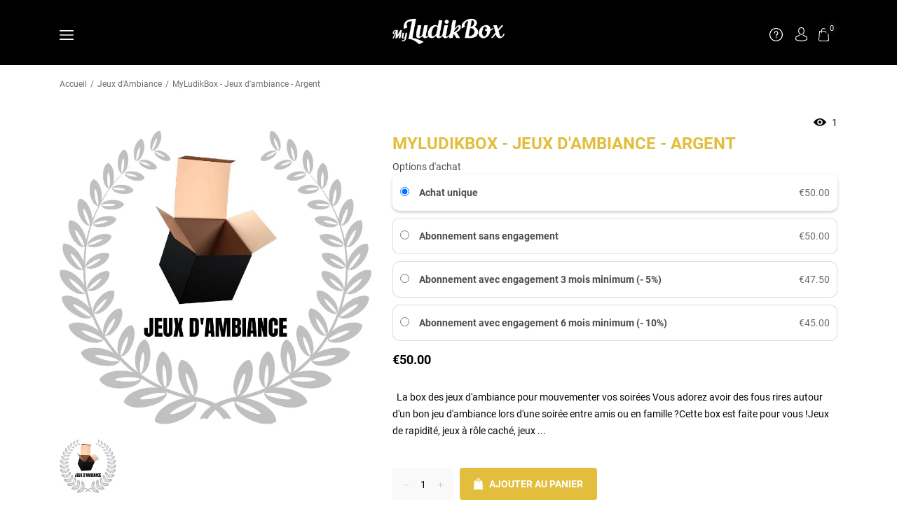

--- FILE ---
content_type: text/html; charset=utf-8
request_url: https://myludikbox.fr/collections/myludikbox-jeux-ambiance/products/jeux-ambiance-arg
body_size: 38317
content:
<!doctype html>
<!--[if IE 8]><html class="no-js lt-ie9" lang="en"> <![endif]-->
<!--[if IE 9 ]><html class="ie9 no-js"> <![endif]-->
<!--[if (gt IE 9)|!(IE)]><!--> <html class="no-js"> <!--<![endif]-->
<head>
  <meta name="google-site-verification" content="nIP-eakxr7aRM1tJx5sOnsDNSQgALASa65Gc55qrMzo" />
    <!-- Basic page needs ================================================== -->
    <meta charset="utf-8">
    <meta http-equiv="X-UA-Compatible" content="IE=edge,chrome=1">
    <!-- Title and description ================================================== -->
    <title>
        MyLudikBox - Jeux d&#39;ambiance - Argent
    </title>
    
        <meta name="description" content="La box mystère des Jeux de Société pour les joueurs qui aiment les jeux d&#39;ambiance. Dans cette box de niveau Argent se trouve une valeur d&#39;au moins 50€ de jeux. Une sélection réalisée tous les mois parmi les nouveautés.">
    
    <!-- /snippets/social-meta-tags.liquid -->


  <meta property="og:type" content="product">
  <meta property="og:title" content="MyLudikBox - Jeux d&#39;ambiance - Argent">
  
    <meta property="og:image" content="http://myludikbox.fr/cdn/shop/products/2_32efc61d-de3a-47eb-9ab3-c340787941de_grande.jpg?v=1589917689">
    <meta property="og:image:secure_url" content="https://myludikbox.fr/cdn/shop/products/2_32efc61d-de3a-47eb-9ab3-c340787941de_grande.jpg?v=1589917689">
  
  <meta property="og:description" content=" 





La box des jeux d&#39;ambiance pour mouvementer vos soirées



Vous adorez avoir des fous rires autour d&#39;un bon jeu d&#39;ambiance lors d&#39;une soirée entre amis ou en famille ?Cette box est faite pour vous !Jeux de rapidité, jeux à rôle caché, jeux en équipe, jeux à vous faire perdre la tête, voici ce que vous risquez de trouver dans cette box. Nous sélectionnons chaque mois les meilleurs jeux d&#39;ambiance pour que vous puissiez vous éclater en soirée!Tous les jeux sont d&#39;abord testés par toute notre équipe afin de vous proposer la crème de la crème des jeux de société!













Quelle différence entre la box Welcome, Argent et Or ?



La box Or coûte 70€, vous trouverez entre 77€ et 80,5€ (prix éditeur)  de valeur de jeux à l&#39;intérieur.La box Argent coûte 50€, vous trouverez entre 52,5€ et 55€ (prix éditeur) de valeur de jeux à l&#39;intérieur.La box Bronze coûte 35€, vous trouverez donc pour au moins 35€ (prix éditeur) de valeur de jeux à l&#39;intérieur.












Les avantages de l&#39;abonnement


Grâce à l&#39;abonnement, vous recevrez automatiquement des jeux à la fréquence que vous souhaitez. Vous aurez donc toujours de nouveaux jeux à découvrir.L&#39;abonnement est sans engagement. Vous pouvez le gérer en 1 clic: modifiez-le, mettez-le en pause ou bien arrêtez-le quand vous le souhaitez.













Est-ce que je peux commander sans m&#39;abonner ?


Oui c&#39;est possible. De la même façon que si vous souhaitez offrir une box uniquement une fois à une personne, vous pouvez sélectionner l&#39;option &quot;Achat unique&quot;.










Exemples des boxs précédentes de cette catégorie



Voici ci-dessous des exemples des jeux qui ont été reçus par nos abonnés dans ce thème et cette gamme.
 


Octobre 2020   



Ok Cinq
Master Word
Strike Harry Potter




Novembre 2020   



Surprise
French Tour
Mysterium Park




Décembre 2020   



Pantone
Décode



">
  <meta property="og:price:amount" content="50,00">
  <meta property="og:price:currency" content="EUR">

<meta property="og:url" content="https://myludikbox.fr/products/jeux-ambiance-arg">
<meta property="og:site_name" content="MyLudikBox">




  <meta name="twitter:card" content="summary">


  <meta name="twitter:title" content="MyLudikBox - Jeux d&#39;ambiance - Argent">
  <meta name="twitter:description" content=" 





La box des jeux d&#39;ambiance pour mouvementer vos soirées



Vous adorez avoir des fous rires autour d&#39;un bon jeu d&#39;ambiance lors d&#39;une soirée entre amis ou en famille ?Cette box est faite pour v">
  <meta name="twitter:image" content="https://myludikbox.fr/cdn/shop/products/2_32efc61d-de3a-47eb-9ab3-c340787941de_grande.jpg?v=1589917689">
  <meta name="twitter:image:width" content="600">
  <meta name="twitter:image:height" content="600">


    <link rel="canonical" href="https://myludikbox.fr/products/jeux-ambiance-arg">
    <meta name="viewport" content="width=device-width,initial-scale=1,shrink-to-fit=no">
    <meta name="theme-color" content="#747474">
  <meta name="google-site-verification" content="8w5ASKSSUYstqY2P4IqceZniVeuXzgpDSBStDIPEnr4" />

    <!-- Google Fonts ========================================= -->
    <!--link href="https://fonts.googleapis.com/css?family=Yesteryear" rel="stylesheet"-->
<style>



/* cyrillic-ext */
@font-face {
    font-family: 'Roboto';
    font-style: normal; font-display: swap;
    font-weight: 300;
    src: local('Roboto Light'), local('Roboto-Light'), url(https://fonts.gstatic.com/s/roboto/v20/KFOlCnqEu92Fr1MmSU5fCRc4EsA.woff2) format('woff2');
    unicode-range: U+0460-052F, U+1C80-1C88, U+20B4, U+2DE0-2DFF, U+A640-A69F, U+FE2E-FE2F;
}
/* cyrillic */
@font-face {
    font-family: 'Roboto';
    font-style: normal; font-display: swap;
    font-weight: 300;
    src: local('Roboto Light'), local('Roboto-Light'), url(https://fonts.gstatic.com/s/roboto/v20/KFOlCnqEu92Fr1MmSU5fABc4EsA.woff2) format('woff2');
    unicode-range: U+0400-045F, U+0490-0491, U+04B0-04B1, U+2116;
}
/* greek-ext */
@font-face {
    font-family: 'Roboto';
    font-style: normal; font-display: swap;
    font-weight: 300;
    src: local('Roboto Light'), local('Roboto-Light'), url(https://fonts.gstatic.com/s/roboto/v20/KFOlCnqEu92Fr1MmSU5fCBc4EsA.woff2) format('woff2');
    unicode-range: U+1F00-1FFF;
}
/* greek */
@font-face {
    font-family: 'Roboto';
    font-style: normal; font-display: swap;
    font-weight: 300;
    src: local('Roboto Light'), local('Roboto-Light'), url(https://fonts.gstatic.com/s/roboto/v20/KFOlCnqEu92Fr1MmSU5fBxc4EsA.woff2) format('woff2');
    unicode-range: U+0370-03FF;
}
/* vietnamese */
@font-face {
    font-family: 'Roboto';
    font-style: normal; font-display: swap;
    font-weight: 300;
    src: local('Roboto Light'), local('Roboto-Light'), url(https://fonts.gstatic.com/s/roboto/v20/KFOlCnqEu92Fr1MmSU5fCxc4EsA.woff2) format('woff2');
    unicode-range: U+0102-0103, U+0110-0111, U+1EA0-1EF9, U+20AB;
}
/* latin-ext */
@font-face {
    font-family: 'Roboto';
    font-style: normal; font-display: swap;
    font-weight: 300;
    src: local('Roboto Light'), local('Roboto-Light'), url(https://fonts.gstatic.com/s/roboto/v20/KFOlCnqEu92Fr1MmSU5fChc4EsA.woff2) format('woff2');
    unicode-range: U+0100-024F, U+0259, U+1E00-1EFF, U+2020, U+20A0-20AB, U+20AD-20CF, U+2113, U+2C60-2C7F, U+A720-A7FF;
}
/* latin */
@font-face {
    font-family: 'Roboto';
    font-style: normal; font-display: swap;
    font-weight: 300;
    src: local('Roboto Light'), local('Roboto-Light'), url(https://fonts.gstatic.com/s/roboto/v20/KFOlCnqEu92Fr1MmSU5fBBc4.woff2) format('woff2');
    unicode-range: U+0000-00FF, U+0131, U+0152-0153, U+02BB-02BC, U+02C6, U+02DA, U+02DC, U+2000-206F, U+2074, U+20AC, U+2122, U+2191, U+2193, U+2212, U+2215, U+FEFF, U+FFFD;
}
/* cyrillic-ext */
@font-face {
    font-family: 'Roboto';
    font-style: normal; font-display: swap;
    font-weight: 400;
    src: local('Roboto'), local('Roboto-Regular'), url(https://fonts.gstatic.com/s/roboto/v20/KFOmCnqEu92Fr1Mu72xKOzY.woff2) format('woff2');
    unicode-range: U+0460-052F, U+1C80-1C88, U+20B4, U+2DE0-2DFF, U+A640-A69F, U+FE2E-FE2F;
}
/* cyrillic */
@font-face {
    font-family: 'Roboto';
    font-style: normal; font-display: swap;
    font-weight: 400;
    src: local('Roboto'), local('Roboto-Regular'), url(https://fonts.gstatic.com/s/roboto/v20/KFOmCnqEu92Fr1Mu5mxKOzY.woff2) format('woff2');
    unicode-range: U+0400-045F, U+0490-0491, U+04B0-04B1, U+2116;
}
/* greek-ext */
@font-face {
    font-family: 'Roboto';
    font-style: normal; font-display: swap;
    font-weight: 400;
    src: local('Roboto'), local('Roboto-Regular'), url(https://fonts.gstatic.com/s/roboto/v20/KFOmCnqEu92Fr1Mu7mxKOzY.woff2) format('woff2');
    unicode-range: U+1F00-1FFF;
}
/* greek */
@font-face {
    font-family: 'Roboto';
    font-style: normal; font-display: swap;
    font-weight: 400;
    src: local('Roboto'), local('Roboto-Regular'), url(https://fonts.gstatic.com/s/roboto/v20/KFOmCnqEu92Fr1Mu4WxKOzY.woff2) format('woff2');
    unicode-range: U+0370-03FF;
}
/* vietnamese */
@font-face {
    font-family: 'Roboto';
    font-style: normal; font-display: swap;
    font-weight: 400;
    src: local('Roboto'), local('Roboto-Regular'), url(https://fonts.gstatic.com/s/roboto/v20/KFOmCnqEu92Fr1Mu7WxKOzY.woff2) format('woff2');
    unicode-range: U+0102-0103, U+0110-0111, U+1EA0-1EF9, U+20AB;
}
/* latin-ext */
@font-face {
    font-family: 'Roboto';
    font-style: normal; font-display: swap;
    font-weight: 400;
    src: local('Roboto'), local('Roboto-Regular'), url(https://fonts.gstatic.com/s/roboto/v20/KFOmCnqEu92Fr1Mu7GxKOzY.woff2) format('woff2');
    unicode-range: U+0100-024F, U+0259, U+1E00-1EFF, U+2020, U+20A0-20AB, U+20AD-20CF, U+2113, U+2C60-2C7F, U+A720-A7FF;
}
/* latin */
@font-face {
    font-family: 'Roboto';
    font-style: normal; font-display: swap;
    font-weight: 400;
    src: local('Roboto'), local('Roboto-Regular'), url(https://fonts.gstatic.com/s/roboto/v20/KFOmCnqEu92Fr1Mu4mxK.woff2) format('woff2');
    unicode-range: U+0000-00FF, U+0131, U+0152-0153, U+02BB-02BC, U+02C6, U+02DA, U+02DC, U+2000-206F, U+2074, U+20AC, U+2122, U+2191, U+2193, U+2212, U+2215, U+FEFF, U+FFFD;
}
/* cyrillic-ext */
@font-face {
    font-family: 'Roboto';
    font-style: normal; font-display: swap;
    font-weight: 500;
    src: local('Roboto Medium'), local('Roboto-Medium'), url(https://fonts.gstatic.com/s/roboto/v20/KFOlCnqEu92Fr1MmEU9fCRc4EsA.woff2) format('woff2');
    unicode-range: U+0460-052F, U+1C80-1C88, U+20B4, U+2DE0-2DFF, U+A640-A69F, U+FE2E-FE2F;
}
/* cyrillic */
@font-face {
    font-family: 'Roboto';
    font-style: normal; font-display: swap;
    font-weight: 500;
    src: local('Roboto Medium'), local('Roboto-Medium'), url(https://fonts.gstatic.com/s/roboto/v20/KFOlCnqEu92Fr1MmEU9fABc4EsA.woff2) format('woff2');
    unicode-range: U+0400-045F, U+0490-0491, U+04B0-04B1, U+2116;
}
/* greek-ext */
@font-face {
    font-family: 'Roboto';
    font-style: normal; font-display: swap;
    font-weight: 500;
    src: local('Roboto Medium'), local('Roboto-Medium'), url(https://fonts.gstatic.com/s/roboto/v20/KFOlCnqEu92Fr1MmEU9fCBc4EsA.woff2) format('woff2');
    unicode-range: U+1F00-1FFF;
}
/* greek */
@font-face {
    font-family: 'Roboto';
    font-style: normal; font-display: swap;
    font-weight: 500;
    src: local('Roboto Medium'), local('Roboto-Medium'), url(https://fonts.gstatic.com/s/roboto/v20/KFOlCnqEu92Fr1MmEU9fBxc4EsA.woff2) format('woff2');
    unicode-range: U+0370-03FF;
}
/* vietnamese */
@font-face {
    font-family: 'Roboto';
    font-style: normal; font-display: swap;
    font-weight: 500;
    src: local('Roboto Medium'), local('Roboto-Medium'), url(https://fonts.gstatic.com/s/roboto/v20/KFOlCnqEu92Fr1MmEU9fCxc4EsA.woff2) format('woff2');
    unicode-range: U+0102-0103, U+0110-0111, U+1EA0-1EF9, U+20AB;
}
/* latin-ext */
@font-face {
    font-family: 'Roboto';
    font-style: normal; font-display: swap;
    font-weight: 500;
    src: local('Roboto Medium'), local('Roboto-Medium'), url(https://fonts.gstatic.com/s/roboto/v20/KFOlCnqEu92Fr1MmEU9fChc4EsA.woff2) format('woff2');
    unicode-range: U+0100-024F, U+0259, U+1E00-1EFF, U+2020, U+20A0-20AB, U+20AD-20CF, U+2113, U+2C60-2C7F, U+A720-A7FF;
}
/* latin */
@font-face {
    font-family: 'Roboto';
    font-style: normal; font-display: swap;
    font-weight: 500;
    src: local('Roboto Medium'), local('Roboto-Medium'), url(https://fonts.gstatic.com/s/roboto/v20/KFOlCnqEu92Fr1MmEU9fBBc4.woff2) format('woff2');
    unicode-range: U+0000-00FF, U+0131, U+0152-0153, U+02BB-02BC, U+02C6, U+02DA, U+02DC, U+2000-206F, U+2074, U+20AC, U+2122, U+2191, U+2193, U+2212, U+2215, U+FEFF, U+FFFD;
}
/* cyrillic-ext */
@font-face {
    font-family: 'Roboto';
    font-style: normal; font-display: swap;
    font-weight: 700;
    src: local('Roboto Bold'), local('Roboto-Bold'), url(https://fonts.gstatic.com/s/roboto/v20/KFOlCnqEu92Fr1MmWUlfCRc4EsA.woff2) format('woff2');
    unicode-range: U+0460-052F, U+1C80-1C88, U+20B4, U+2DE0-2DFF, U+A640-A69F, U+FE2E-FE2F;
}
/* cyrillic */
@font-face {
    font-family: 'Roboto';
    font-style: normal; font-display: swap;
    font-weight: 700;
    src: local('Roboto Bold'), local('Roboto-Bold'), url(https://fonts.gstatic.com/s/roboto/v20/KFOlCnqEu92Fr1MmWUlfABc4EsA.woff2) format('woff2');
    unicode-range: U+0400-045F, U+0490-0491, U+04B0-04B1, U+2116;
}
/* greek-ext */
@font-face {
    font-family: 'Roboto';
    font-style: normal; font-display: swap;
    font-weight: 700;
    src: local('Roboto Bold'), local('Roboto-Bold'), url(https://fonts.gstatic.com/s/roboto/v20/KFOlCnqEu92Fr1MmWUlfCBc4EsA.woff2) format('woff2');
    unicode-range: U+1F00-1FFF;
}
/* greek */
@font-face {
    font-family: 'Roboto';
    font-style: normal; font-display: swap;
    font-weight: 700;
    src: local('Roboto Bold'), local('Roboto-Bold'), url(https://fonts.gstatic.com/s/roboto/v20/KFOlCnqEu92Fr1MmWUlfBxc4EsA.woff2) format('woff2');
    unicode-range: U+0370-03FF;
}
/* vietnamese */
@font-face {
    font-family: 'Roboto';
    font-style: normal; font-display: swap;
    font-weight: 700;
    src: local('Roboto Bold'), local('Roboto-Bold'), url(https://fonts.gstatic.com/s/roboto/v20/KFOlCnqEu92Fr1MmWUlfCxc4EsA.woff2) format('woff2');
    unicode-range: U+0102-0103, U+0110-0111, U+1EA0-1EF9, U+20AB;
}
/* latin-ext */
@font-face {
    font-family: 'Roboto';
    font-style: normal; font-display: swap;
    font-weight: 700;
    src: local('Roboto Bold'), local('Roboto-Bold'), url(https://fonts.gstatic.com/s/roboto/v20/KFOlCnqEu92Fr1MmWUlfChc4EsA.woff2) format('woff2');
    unicode-range: U+0100-024F, U+0259, U+1E00-1EFF, U+2020, U+20A0-20AB, U+20AD-20CF, U+2113, U+2C60-2C7F, U+A720-A7FF;
}
/* latin */
@font-face {
    font-family: 'Roboto';
    font-style: normal; font-display: swap;
    font-weight: 700;
    src: local('Roboto Bold'), local('Roboto-Bold'), url(https://fonts.gstatic.com/s/roboto/v20/KFOlCnqEu92Fr1MmWUlfBBc4.woff2) format('woff2');
    unicode-range: U+0000-00FF, U+0131, U+0152-0153, U+02BB-02BC, U+02C6, U+02DA, U+02DC, U+2000-206F, U+2074, U+20AC, U+2122, U+2191, U+2193, U+2212, U+2215, U+FEFF, U+FFFD;
}
/* cyrillic-ext */
@font-face {
    font-family: 'Roboto';
    font-style: normal; font-display: swap;
    font-weight: 900;
    src: local('Roboto Black'), local('Roboto-Black'), url(https://fonts.gstatic.com/s/roboto/v20/KFOlCnqEu92Fr1MmYUtfCRc4EsA.woff2) format('woff2');
    unicode-range: U+0460-052F, U+1C80-1C88, U+20B4, U+2DE0-2DFF, U+A640-A69F, U+FE2E-FE2F;
}
/* cyrillic */
@font-face {
    font-family: 'Roboto';
    font-style: normal; font-display: swap;
    font-weight: 900;
    src: local('Roboto Black'), local('Roboto-Black'), url(https://fonts.gstatic.com/s/roboto/v20/KFOlCnqEu92Fr1MmYUtfABc4EsA.woff2) format('woff2');
    unicode-range: U+0400-045F, U+0490-0491, U+04B0-04B1, U+2116;
}
/* greek-ext */
@font-face {
    font-family: 'Roboto';
    font-style: normal; font-display: swap;
    font-weight: 900;
    src: local('Roboto Black'), local('Roboto-Black'), url(https://fonts.gstatic.com/s/roboto/v20/KFOlCnqEu92Fr1MmYUtfCBc4EsA.woff2) format('woff2');
    unicode-range: U+1F00-1FFF;
}
/* greek */
@font-face {
    font-family: 'Roboto';
    font-style: normal; font-display: swap;
    font-weight: 900;
    src: local('Roboto Black'), local('Roboto-Black'), url(https://fonts.gstatic.com/s/roboto/v20/KFOlCnqEu92Fr1MmYUtfBxc4EsA.woff2) format('woff2');
    unicode-range: U+0370-03FF;
}
/* vietnamese */
@font-face {
    font-family: 'Roboto';
    font-style: normal; font-display: swap;
    font-weight: 900;
    src: local('Roboto Black'), local('Roboto-Black'), url(https://fonts.gstatic.com/s/roboto/v20/KFOlCnqEu92Fr1MmYUtfCxc4EsA.woff2) format('woff2');
    unicode-range: U+0102-0103, U+0110-0111, U+1EA0-1EF9, U+20AB;
}
/* latin-ext */
@font-face {
    font-family: 'Roboto';
    font-style: normal; font-display: swap;
    font-weight: 900;
    src: local('Roboto Black'), local('Roboto-Black'), url(https://fonts.gstatic.com/s/roboto/v20/KFOlCnqEu92Fr1MmYUtfChc4EsA.woff2) format('woff2');
    unicode-range: U+0100-024F, U+0259, U+1E00-1EFF, U+2020, U+20A0-20AB, U+20AD-20CF, U+2113, U+2C60-2C7F, U+A720-A7FF;
}
/* latin */
@font-face {
    font-family: 'Roboto';
    font-style: normal; font-display: swap;
    font-weight: 900;
    src: local('Roboto Black'), local('Roboto-Black'), url(https://fonts.gstatic.com/s/roboto/v20/KFOlCnqEu92Fr1MmYUtfBBc4.woff2) format('woff2');
    unicode-range: U+0000-00FF, U+0131, U+0152-0153, U+02BB-02BC, U+02C6, U+02DA, U+02DC, U+2000-206F, U+2074, U+20AC, U+2122, U+2191, U+2193, U+2212, U+2215, U+FEFF, U+FFFD;
}

/*<link href="https://fonts.googleapis.com/css?family=Roboto:300,400,500,700,900&amp;subset=cyrillic,cyrillic-ext,latin-ext" rel="stylesheet">*/












    





    
    
    
    
    
    
    
    
    
    
    
    
    

    @font-face {
        font-family: 'icons';
        src: url('//myludikbox.fr/cdn/shop/t/19/assets/icons.eot?v=158399200609435563841735205728');
        src: url('//myludikbox.fr/cdn/shop/t/19/assets/icons.eot?v=158399200609435563841735205728#iefix') format("embedded-opentype"),
        url('//myludikbox.fr/cdn/shop/t/19/assets/icons.woff?v=169945158533379702731735205728') format("woff"),
        url('//myludikbox.fr/cdn/shop/t/19/assets/icons.ttf?v=152698340250222789721735205728') format("truetype"),
        url('//myludikbox.fr/cdn/shop/t/19/assets/icons.svg?v=95500592618518789611735205728#timber-icons') format("svg");
        font-weight: normal;
        font-style: normal;
        font-display: swap;

    }
</style>
    <!-- CSS ================================================== -->
    <style>
 /*!
 * Bootstrap Grid v4.3.1 (https://getbootstrap.com/)
 * Copyright 2011-2019 The Bootstrap Authors
 * Copyright 2011-2019 Twitter, Inc.
 * Licensed under MIT (https://github.com/twbs/bootstrap/blob/master/LICENSE)
 */
html{box-sizing:border-box;-ms-overflow-style:scrollbar}*,::after,::before{box-sizing:inherit}.container{width:100%;padding-right:15px;padding-left:15px;margin-right:auto;margin-left:auto}@media (min-width:576px){.container{max-width:540px}}@media (min-width:768px){.container{max-width:720px}}@media (min-width:992px){.container{max-width:960px}}@media (min-width:1200px){.container{max-width:1140px}}.container-fluid{width:100%;padding-right:15px;padding-left:15px;margin-right:auto;margin-left:auto}.row{display:-ms-flexbox;display:flex;-ms-flex-wrap:wrap;flex-wrap:wrap;margin-right:-15px;margin-left:-15px}.no-gutters{margin-right:0;margin-left:0}.no-gutters>.col,.no-gutters>[class*=col-]{padding-right:0;padding-left:0}.col,.col-1,.col-10,.col-11,.col-12,.col-2,.col-3,.col-4,.col-5,.col-6,.col-7,.col-8,.col-9,.col-auto,.col-lg,.col-lg-1,.col-lg-10,.col-lg-11,.col-lg-12,.col-lg-2,.col-lg-3,.col-lg-4,.col-lg-5,.col-lg-6,.col-lg-7,.col-lg-8,.col-lg-9,.col-lg-auto,.col-md,.col-md-1,.col-md-10,.col-md-11,.col-md-12,.col-md-2,.col-md-3,.col-md-4,.col-md-5,.col-md-6,.col-md-7,.col-md-8,.col-md-9,.col-md-auto,.col-sm,.col-sm-1,.col-sm-10,.col-sm-11,.col-sm-12,.col-sm-2,.col-sm-3,.col-sm-4,.col-sm-5,.col-sm-6,.col-sm-7,.col-sm-8,.col-sm-9,.col-sm-auto,.col-xl,.col-xl-1,.col-xl-10,.col-xl-11,.col-xl-12,.col-xl-2,.col-xl-3,.col-xl-4,.col-xl-5,.col-xl-6,.col-xl-7,.col-xl-8,.col-xl-9,.col-xl-auto{position:relative;width:100%;padding-right:15px;padding-left:15px}.col{-ms-flex-preferred-size:0;flex-basis:0;-ms-flex-positive:1;flex-grow:1;max-width:100%}.col-auto{-ms-flex:0 0 auto;flex:0 0 auto;width:auto;max-width:100%}.col-1{-ms-flex:0 0 8.333333%;flex:0 0 8.333333%;max-width:8.333333%}.col-2{-ms-flex:0 0 16.666667%;flex:0 0 16.666667%;max-width:16.666667%}.col-3{-ms-flex:0 0 25%;flex:0 0 25%;max-width:25%}.col-4{-ms-flex:0 0 33.333333%;flex:0 0 33.333333%;max-width:33.333333%}.col-5{-ms-flex:0 0 41.666667%;flex:0 0 41.666667%;max-width:41.666667%}.col-6{-ms-flex:0 0 50%;flex:0 0 50%;max-width:50%}.col-7{-ms-flex:0 0 58.333333%;flex:0 0 58.333333%;max-width:58.333333%}.col-8{-ms-flex:0 0 66.666667%;flex:0 0 66.666667%;max-width:66.666667%}.col-9{-ms-flex:0 0 75%;flex:0 0 75%;max-width:75%}.col-10{-ms-flex:0 0 83.333333%;flex:0 0 83.333333%;max-width:83.333333%}.col-11{-ms-flex:0 0 91.666667%;flex:0 0 91.666667%;max-width:91.666667%}.col-12{-ms-flex:0 0 100%;flex:0 0 100%;max-width:100%}.order-first{-ms-flex-order:-1;order:-1}.order-last{-ms-flex-order:13;order:13}.order-0{-ms-flex-order:0;order:0}.order-1{-ms-flex-order:1;order:1}.order-2{-ms-flex-order:2;order:2}.order-3{-ms-flex-order:3;order:3}.order-4{-ms-flex-order:4;order:4}.order-5{-ms-flex-order:5;order:5}.order-6{-ms-flex-order:6;order:6}.order-7{-ms-flex-order:7;order:7}.order-8{-ms-flex-order:8;order:8}.order-9{-ms-flex-order:9;order:9}.order-10{-ms-flex-order:10;order:10}.order-11{-ms-flex-order:11;order:11}.order-12{-ms-flex-order:12;order:12}.offset-1{margin-left:8.333333%}.offset-2{margin-left:16.666667%}.offset-3{margin-left:25%}.offset-4{margin-left:33.333333%}.offset-5{margin-left:41.666667%}.offset-6{margin-left:50%}.offset-7{margin-left:58.333333%}.offset-8{margin-left:66.666667%}.offset-9{margin-left:75%}.offset-10{margin-left:83.333333%}.offset-11{margin-left:91.666667%}@media (min-width:576px){.col-sm{-ms-flex-preferred-size:0;flex-basis:0;-ms-flex-positive:1;flex-grow:1;max-width:100%}.col-sm-auto{-ms-flex:0 0 auto;flex:0 0 auto;width:auto;max-width:100%}.col-sm-1{-ms-flex:0 0 8.333333%;flex:0 0 8.333333%;max-width:8.333333%}.col-sm-2{-ms-flex:0 0 16.666667%;flex:0 0 16.666667%;max-width:16.666667%}.col-sm-3{-ms-flex:0 0 25%;flex:0 0 25%;max-width:25%}.col-sm-4{-ms-flex:0 0 33.333333%;flex:0 0 33.333333%;max-width:33.333333%}.col-sm-5{-ms-flex:0 0 41.666667%;flex:0 0 41.666667%;max-width:41.666667%}.col-sm-6{-ms-flex:0 0 50%;flex:0 0 50%;max-width:50%}.col-sm-7{-ms-flex:0 0 58.333333%;flex:0 0 58.333333%;max-width:58.333333%}.col-sm-8{-ms-flex:0 0 66.666667%;flex:0 0 66.666667%;max-width:66.666667%}.col-sm-9{-ms-flex:0 0 75%;flex:0 0 75%;max-width:75%}.col-sm-10{-ms-flex:0 0 83.333333%;flex:0 0 83.333333%;max-width:83.333333%}.col-sm-11{-ms-flex:0 0 91.666667%;flex:0 0 91.666667%;max-width:91.666667%}.col-sm-12{-ms-flex:0 0 100%;flex:0 0 100%;max-width:100%}.order-sm-first{-ms-flex-order:-1;order:-1}.order-sm-last{-ms-flex-order:13;order:13}.order-sm-0{-ms-flex-order:0;order:0}.order-sm-1{-ms-flex-order:1;order:1}.order-sm-2{-ms-flex-order:2;order:2}.order-sm-3{-ms-flex-order:3;order:3}.order-sm-4{-ms-flex-order:4;order:4}.order-sm-5{-ms-flex-order:5;order:5}.order-sm-6{-ms-flex-order:6;order:6}.order-sm-7{-ms-flex-order:7;order:7}.order-sm-8{-ms-flex-order:8;order:8}.order-sm-9{-ms-flex-order:9;order:9}.order-sm-10{-ms-flex-order:10;order:10}.order-sm-11{-ms-flex-order:11;order:11}.order-sm-12{-ms-flex-order:12;order:12}.offset-sm-0{margin-left:0}.offset-sm-1{margin-left:8.333333%}.offset-sm-2{margin-left:16.666667%}.offset-sm-3{margin-left:25%}.offset-sm-4{margin-left:33.333333%}.offset-sm-5{margin-left:41.666667%}.offset-sm-6{margin-left:50%}.offset-sm-7{margin-left:58.333333%}.offset-sm-8{margin-left:66.666667%}.offset-sm-9{margin-left:75%}.offset-sm-10{margin-left:83.333333%}.offset-sm-11{margin-left:91.666667%}}@media (min-width:768px){.col-md{-ms-flex-preferred-size:0;flex-basis:0;-ms-flex-positive:1;flex-grow:1;max-width:100%}.col-md-auto{-ms-flex:0 0 auto;flex:0 0 auto;width:auto;max-width:100%}.col-md-1{-ms-flex:0 0 8.333333%;flex:0 0 8.333333%;max-width:8.333333%}.col-md-2{-ms-flex:0 0 16.666667%;flex:0 0 16.666667%;max-width:16.666667%}.col-md-3{-ms-flex:0 0 25%;flex:0 0 25%;max-width:25%}.col-md-4{-ms-flex:0 0 33.333333%;flex:0 0 33.333333%;max-width:33.333333%}.col-md-5{-ms-flex:0 0 41.666667%;flex:0 0 41.666667%;max-width:41.666667%}.col-md-6{-ms-flex:0 0 50%;flex:0 0 50%;max-width:50%}.col-md-7{-ms-flex:0 0 58.333333%;flex:0 0 58.333333%;max-width:58.333333%}.col-md-8{-ms-flex:0 0 66.666667%;flex:0 0 66.666667%;max-width:66.666667%}.col-md-9{-ms-flex:0 0 75%;flex:0 0 75%;max-width:75%}.col-md-10{-ms-flex:0 0 83.333333%;flex:0 0 83.333333%;max-width:83.333333%}.col-md-11{-ms-flex:0 0 91.666667%;flex:0 0 91.666667%;max-width:91.666667%}.col-md-12{-ms-flex:0 0 100%;flex:0 0 100%;max-width:100%}.order-md-first{-ms-flex-order:-1;order:-1}.order-md-last{-ms-flex-order:13;order:13}.order-md-0{-ms-flex-order:0;order:0}.order-md-1{-ms-flex-order:1;order:1}.order-md-2{-ms-flex-order:2;order:2}.order-md-3{-ms-flex-order:3;order:3}.order-md-4{-ms-flex-order:4;order:4}.order-md-5{-ms-flex-order:5;order:5}.order-md-6{-ms-flex-order:6;order:6}.order-md-7{-ms-flex-order:7;order:7}.order-md-8{-ms-flex-order:8;order:8}.order-md-9{-ms-flex-order:9;order:9}.order-md-10{-ms-flex-order:10;order:10}.order-md-11{-ms-flex-order:11;order:11}.order-md-12{-ms-flex-order:12;order:12}.offset-md-0{margin-left:0}.offset-md-1{margin-left:8.333333%}.offset-md-2{margin-left:16.666667%}.offset-md-3{margin-left:25%}.offset-md-4{margin-left:33.333333%}.offset-md-5{margin-left:41.666667%}.offset-md-6{margin-left:50%}.offset-md-7{margin-left:58.333333%}.offset-md-8{margin-left:66.666667%}.offset-md-9{margin-left:75%}.offset-md-10{margin-left:83.333333%}.offset-md-11{margin-left:91.666667%}}@media (min-width:992px){.col-lg{-ms-flex-preferred-size:0;flex-basis:0;-ms-flex-positive:1;flex-grow:1;max-width:100%}.col-lg-auto{-ms-flex:0 0 auto;flex:0 0 auto;width:auto;max-width:100%}.col-lg-1{-ms-flex:0 0 8.333333%;flex:0 0 8.333333%;max-width:8.333333%}.col-lg-2{-ms-flex:0 0 16.666667%;flex:0 0 16.666667%;max-width:16.666667%}.col-lg-3{-ms-flex:0 0 25%;flex:0 0 25%;max-width:25%}.col-lg-4{-ms-flex:0 0 33.333333%;flex:0 0 33.333333%;max-width:33.333333%}.col-lg-5{-ms-flex:0 0 41.666667%;flex:0 0 41.666667%;max-width:41.666667%}.col-lg-6{-ms-flex:0 0 50%;flex:0 0 50%;max-width:50%}.col-lg-7{-ms-flex:0 0 58.333333%;flex:0 0 58.333333%;max-width:58.333333%}.col-lg-8{-ms-flex:0 0 66.666667%;flex:0 0 66.666667%;max-width:66.666667%}.col-lg-9{-ms-flex:0 0 75%;flex:0 0 75%;max-width:75%}.col-lg-10{-ms-flex:0 0 83.333333%;flex:0 0 83.333333%;max-width:83.333333%}.col-lg-11{-ms-flex:0 0 91.666667%;flex:0 0 91.666667%;max-width:91.666667%}.col-lg-12{-ms-flex:0 0 100%;flex:0 0 100%;max-width:100%}.order-lg-first{-ms-flex-order:-1;order:-1}.order-lg-last{-ms-flex-order:13;order:13}.order-lg-0{-ms-flex-order:0;order:0}.order-lg-1{-ms-flex-order:1;order:1}.order-lg-2{-ms-flex-order:2;order:2}.order-lg-3{-ms-flex-order:3;order:3}.order-lg-4{-ms-flex-order:4;order:4}.order-lg-5{-ms-flex-order:5;order:5}.order-lg-6{-ms-flex-order:6;order:6}.order-lg-7{-ms-flex-order:7;order:7}.order-lg-8{-ms-flex-order:8;order:8}.order-lg-9{-ms-flex-order:9;order:9}.order-lg-10{-ms-flex-order:10;order:10}.order-lg-11{-ms-flex-order:11;order:11}.order-lg-12{-ms-flex-order:12;order:12}.offset-lg-0{margin-left:0}.offset-lg-1{margin-left:8.333333%}.offset-lg-2{margin-left:16.666667%}.offset-lg-3{margin-left:25%}.offset-lg-4{margin-left:33.333333%}.offset-lg-5{margin-left:41.666667%}.offset-lg-6{margin-left:50%}.offset-lg-7{margin-left:58.333333%}.offset-lg-8{margin-left:66.666667%}.offset-lg-9{margin-left:75%}.offset-lg-10{margin-left:83.333333%}.offset-lg-11{margin-left:91.666667%}}@media (min-width:1200px){.col-xl{-ms-flex-preferred-size:0;flex-basis:0;-ms-flex-positive:1;flex-grow:1;max-width:100%}.col-xl-auto{-ms-flex:0 0 auto;flex:0 0 auto;width:auto;max-width:100%}.col-xl-1{-ms-flex:0 0 8.333333%;flex:0 0 8.333333%;max-width:8.333333%}.col-xl-2{-ms-flex:0 0 16.666667%;flex:0 0 16.666667%;max-width:16.666667%}.col-xl-3{-ms-flex:0 0 25%;flex:0 0 25%;max-width:25%}.col-xl-4{-ms-flex:0 0 33.333333%;flex:0 0 33.333333%;max-width:33.333333%}.col-xl-5{-ms-flex:0 0 41.666667%;flex:0 0 41.666667%;max-width:41.666667%}.col-xl-6{-ms-flex:0 0 50%;flex:0 0 50%;max-width:50%}.col-xl-7{-ms-flex:0 0 58.333333%;flex:0 0 58.333333%;max-width:58.333333%}.col-xl-8{-ms-flex:0 0 66.666667%;flex:0 0 66.666667%;max-width:66.666667%}.col-xl-9{-ms-flex:0 0 75%;flex:0 0 75%;max-width:75%}.col-xl-10{-ms-flex:0 0 83.333333%;flex:0 0 83.333333%;max-width:83.333333%}.col-xl-11{-ms-flex:0 0 91.666667%;flex:0 0 91.666667%;max-width:91.666667%}.col-xl-12{-ms-flex:0 0 100%;flex:0 0 100%;max-width:100%}.order-xl-first{-ms-flex-order:-1;order:-1}.order-xl-last{-ms-flex-order:13;order:13}.order-xl-0{-ms-flex-order:0;order:0}.order-xl-1{-ms-flex-order:1;order:1}.order-xl-2{-ms-flex-order:2;order:2}.order-xl-3{-ms-flex-order:3;order:3}.order-xl-4{-ms-flex-order:4;order:4}.order-xl-5{-ms-flex-order:5;order:5}.order-xl-6{-ms-flex-order:6;order:6}.order-xl-7{-ms-flex-order:7;order:7}.order-xl-8{-ms-flex-order:8;order:8}.order-xl-9{-ms-flex-order:9;order:9}.order-xl-10{-ms-flex-order:10;order:10}.order-xl-11{-ms-flex-order:11;order:11}.order-xl-12{-ms-flex-order:12;order:12}.offset-xl-0{margin-left:0}.offset-xl-1{margin-left:8.333333%}.offset-xl-2{margin-left:16.666667%}.offset-xl-3{margin-left:25%}.offset-xl-4{margin-left:33.333333%}.offset-xl-5{margin-left:41.666667%}.offset-xl-6{margin-left:50%}.offset-xl-7{margin-left:58.333333%}.offset-xl-8{margin-left:66.666667%}.offset-xl-9{margin-left:75%}.offset-xl-10{margin-left:83.333333%}.offset-xl-11{margin-left:91.666667%}}.d-none{display:none!important}.d-inline{display:inline!important}.d-inline-block{display:inline-block!important}.d-block{display:block!important}.d-table{display:table!important}.d-table-row{display:table-row!important}.d-table-cell{display:table-cell!important}.d-flex{display:-ms-flexbox!important;display:flex!important}.d-inline-flex{display:-ms-inline-flexbox!important;display:inline-flex!important}@media (min-width:576px){.d-sm-none{display:none!important}.d-sm-inline{display:inline!important}.d-sm-inline-block{display:inline-block!important}.d-sm-block{display:block!important}.d-sm-table{display:table!important}.d-sm-table-row{display:table-row!important}.d-sm-table-cell{display:table-cell!important}.d-sm-flex{display:-ms-flexbox!important;display:flex!important}.d-sm-inline-flex{display:-ms-inline-flexbox!important;display:inline-flex!important}}@media (min-width:768px){.d-md-none{display:none!important}.d-md-inline{display:inline!important}.d-md-inline-block{display:inline-block!important}.d-md-block{display:block!important}.d-md-table{display:table!important}.d-md-table-row{display:table-row!important}.d-md-table-cell{display:table-cell!important}.d-md-flex{display:-ms-flexbox!important;display:flex!important}.d-md-inline-flex{display:-ms-inline-flexbox!important;display:inline-flex!important}}@media (min-width:992px){.d-lg-none{display:none!important}.d-lg-inline{display:inline!important}.d-lg-inline-block{display:inline-block!important}.d-lg-block{display:block!important}.d-lg-table{display:table!important}.d-lg-table-row{display:table-row!important}.d-lg-table-cell{display:table-cell!important}.d-lg-flex{display:-ms-flexbox!important;display:flex!important}.d-lg-inline-flex{display:-ms-inline-flexbox!important;display:inline-flex!important}}@media (min-width:1200px){.d-xl-none{display:none!important}.d-xl-inline{display:inline!important}.d-xl-inline-block{display:inline-block!important}.d-xl-block{display:block!important}.d-xl-table{display:table!important}.d-xl-table-row{display:table-row!important}.d-xl-table-cell{display:table-cell!important}.d-xl-flex{display:-ms-flexbox!important;display:flex!important}.d-xl-inline-flex{display:-ms-inline-flexbox!important;display:inline-flex!important}}@media print{.d-print-none{display:none!important}.d-print-inline{display:inline!important}.d-print-inline-block{display:inline-block!important}.d-print-block{display:block!important}.d-print-table{display:table!important}.d-print-table-row{display:table-row!important}.d-print-table-cell{display:table-cell!important}.d-print-flex{display:-ms-flexbox!important;display:flex!important}.d-print-inline-flex{display:-ms-inline-flexbox!important;display:inline-flex!important}}.flex-row{-ms-flex-direction:row!important;flex-direction:row!important}.flex-column{-ms-flex-direction:column!important;flex-direction:column!important}.flex-row-reverse{-ms-flex-direction:row-reverse!important;flex-direction:row-reverse!important}.flex-column-reverse{-ms-flex-direction:column-reverse!important;flex-direction:column-reverse!important}.flex-wrap{-ms-flex-wrap:wrap!important;flex-wrap:wrap!important}.flex-nowrap{-ms-flex-wrap:nowrap!important;flex-wrap:nowrap!important}.flex-wrap-reverse{-ms-flex-wrap:wrap-reverse!important;flex-wrap:wrap-reverse!important}.flex-fill{-ms-flex:1 1 auto!important;flex:1 1 auto!important}.flex-grow-0{-ms-flex-positive:0!important;flex-grow:0!important}.flex-grow-1{-ms-flex-positive:1!important;flex-grow:1!important}.flex-shrink-0{-ms-flex-negative:0!important;flex-shrink:0!important}.flex-shrink-1{-ms-flex-negative:1!important;flex-shrink:1!important}.justify-content-start{-ms-flex-pack:start!important;justify-content:flex-start!important}.justify-content-end{-ms-flex-pack:end!important;justify-content:flex-end!important}.justify-content-center{-ms-flex-pack:center!important;justify-content:center!important}.justify-content-between{-ms-flex-pack:justify!important;justify-content:space-between!important}.justify-content-around{-ms-flex-pack:distribute!important;justify-content:space-around!important}.align-items-start{-ms-flex-align:start!important;align-items:flex-start!important}.align-items-end{-ms-flex-align:end!important;align-items:flex-end!important}.align-items-center{-ms-flex-align:center!important;align-items:center!important}.align-items-baseline{-ms-flex-align:baseline!important;align-items:baseline!important}.align-items-stretch{-ms-flex-align:stretch!important;align-items:stretch!important}.align-content-start{-ms-flex-line-pack:start!important;align-content:flex-start!important}.align-content-end{-ms-flex-line-pack:end!important;align-content:flex-end!important}.align-content-center{-ms-flex-line-pack:center!important;align-content:center!important}.align-content-between{-ms-flex-line-pack:justify!important;align-content:space-between!important}.align-content-around{-ms-flex-line-pack:distribute!important;align-content:space-around!important}.align-content-stretch{-ms-flex-line-pack:stretch!important;align-content:stretch!important}.align-self-auto{-ms-flex-item-align:auto!important;align-self:auto!important}.align-self-start{-ms-flex-item-align:start!important;align-self:flex-start!important}.align-self-end{-ms-flex-item-align:end!important;align-self:flex-end!important}.align-self-center{-ms-flex-item-align:center!important;align-self:center!important}.align-self-baseline{-ms-flex-item-align:baseline!important;align-self:baseline!important}.align-self-stretch{-ms-flex-item-align:stretch!important;align-self:stretch!important}@media (min-width:576px){.flex-sm-row{-ms-flex-direction:row!important;flex-direction:row!important}.flex-sm-column{-ms-flex-direction:column!important;flex-direction:column!important}.flex-sm-row-reverse{-ms-flex-direction:row-reverse!important;flex-direction:row-reverse!important}.flex-sm-column-reverse{-ms-flex-direction:column-reverse!important;flex-direction:column-reverse!important}.flex-sm-wrap{-ms-flex-wrap:wrap!important;flex-wrap:wrap!important}.flex-sm-nowrap{-ms-flex-wrap:nowrap!important;flex-wrap:nowrap!important}.flex-sm-wrap-reverse{-ms-flex-wrap:wrap-reverse!important;flex-wrap:wrap-reverse!important}.flex-sm-fill{-ms-flex:1 1 auto!important;flex:1 1 auto!important}.flex-sm-grow-0{-ms-flex-positive:0!important;flex-grow:0!important}.flex-sm-grow-1{-ms-flex-positive:1!important;flex-grow:1!important}.flex-sm-shrink-0{-ms-flex-negative:0!important;flex-shrink:0!important}.flex-sm-shrink-1{-ms-flex-negative:1!important;flex-shrink:1!important}.justify-content-sm-start{-ms-flex-pack:start!important;justify-content:flex-start!important}.justify-content-sm-end{-ms-flex-pack:end!important;justify-content:flex-end!important}.justify-content-sm-center{-ms-flex-pack:center!important;justify-content:center!important}.justify-content-sm-between{-ms-flex-pack:justify!important;justify-content:space-between!important}.justify-content-sm-around{-ms-flex-pack:distribute!important;justify-content:space-around!important}.align-items-sm-start{-ms-flex-align:start!important;align-items:flex-start!important}.align-items-sm-end{-ms-flex-align:end!important;align-items:flex-end!important}.align-items-sm-center{-ms-flex-align:center!important;align-items:center!important}.align-items-sm-baseline{-ms-flex-align:baseline!important;align-items:baseline!important}.align-items-sm-stretch{-ms-flex-align:stretch!important;align-items:stretch!important}.align-content-sm-start{-ms-flex-line-pack:start!important;align-content:flex-start!important}.align-content-sm-end{-ms-flex-line-pack:end!important;align-content:flex-end!important}.align-content-sm-center{-ms-flex-line-pack:center!important;align-content:center!important}.align-content-sm-between{-ms-flex-line-pack:justify!important;align-content:space-between!important}.align-content-sm-around{-ms-flex-line-pack:distribute!important;align-content:space-around!important}.align-content-sm-stretch{-ms-flex-line-pack:stretch!important;align-content:stretch!important}.align-self-sm-auto{-ms-flex-item-align:auto!important;align-self:auto!important}.align-self-sm-start{-ms-flex-item-align:start!important;align-self:flex-start!important}.align-self-sm-end{-ms-flex-item-align:end!important;align-self:flex-end!important}.align-self-sm-center{-ms-flex-item-align:center!important;align-self:center!important}.align-self-sm-baseline{-ms-flex-item-align:baseline!important;align-self:baseline!important}.align-self-sm-stretch{-ms-flex-item-align:stretch!important;align-self:stretch!important}}@media (min-width:768px){.flex-md-row{-ms-flex-direction:row!important;flex-direction:row!important}.flex-md-column{-ms-flex-direction:column!important;flex-direction:column!important}.flex-md-row-reverse{-ms-flex-direction:row-reverse!important;flex-direction:row-reverse!important}.flex-md-column-reverse{-ms-flex-direction:column-reverse!important;flex-direction:column-reverse!important}.flex-md-wrap{-ms-flex-wrap:wrap!important;flex-wrap:wrap!important}.flex-md-nowrap{-ms-flex-wrap:nowrap!important;flex-wrap:nowrap!important}.flex-md-wrap-reverse{-ms-flex-wrap:wrap-reverse!important;flex-wrap:wrap-reverse!important}.flex-md-fill{-ms-flex:1 1 auto!important;flex:1 1 auto!important}.flex-md-grow-0{-ms-flex-positive:0!important;flex-grow:0!important}.flex-md-grow-1{-ms-flex-positive:1!important;flex-grow:1!important}.flex-md-shrink-0{-ms-flex-negative:0!important;flex-shrink:0!important}.flex-md-shrink-1{-ms-flex-negative:1!important;flex-shrink:1!important}.justify-content-md-start{-ms-flex-pack:start!important;justify-content:flex-start!important}.justify-content-md-end{-ms-flex-pack:end!important;justify-content:flex-end!important}.justify-content-md-center{-ms-flex-pack:center!important;justify-content:center!important}.justify-content-md-between{-ms-flex-pack:justify!important;justify-content:space-between!important}.justify-content-md-around{-ms-flex-pack:distribute!important;justify-content:space-around!important}.align-items-md-start{-ms-flex-align:start!important;align-items:flex-start!important}.align-items-md-end{-ms-flex-align:end!important;align-items:flex-end!important}.align-items-md-center{-ms-flex-align:center!important;align-items:center!important}.align-items-md-baseline{-ms-flex-align:baseline!important;align-items:baseline!important}.align-items-md-stretch{-ms-flex-align:stretch!important;align-items:stretch!important}.align-content-md-start{-ms-flex-line-pack:start!important;align-content:flex-start!important}.align-content-md-end{-ms-flex-line-pack:end!important;align-content:flex-end!important}.align-content-md-center{-ms-flex-line-pack:center!important;align-content:center!important}.align-content-md-between{-ms-flex-line-pack:justify!important;align-content:space-between!important}.align-content-md-around{-ms-flex-line-pack:distribute!important;align-content:space-around!important}.align-content-md-stretch{-ms-flex-line-pack:stretch!important;align-content:stretch!important}.align-self-md-auto{-ms-flex-item-align:auto!important;align-self:auto!important}.align-self-md-start{-ms-flex-item-align:start!important;align-self:flex-start!important}.align-self-md-end{-ms-flex-item-align:end!important;align-self:flex-end!important}.align-self-md-center{-ms-flex-item-align:center!important;align-self:center!important}.align-self-md-baseline{-ms-flex-item-align:baseline!important;align-self:baseline!important}.align-self-md-stretch{-ms-flex-item-align:stretch!important;align-self:stretch!important}}@media (min-width:992px){.flex-lg-row{-ms-flex-direction:row!important;flex-direction:row!important}.flex-lg-column{-ms-flex-direction:column!important;flex-direction:column!important}.flex-lg-row-reverse{-ms-flex-direction:row-reverse!important;flex-direction:row-reverse!important}.flex-lg-column-reverse{-ms-flex-direction:column-reverse!important;flex-direction:column-reverse!important}.flex-lg-wrap{-ms-flex-wrap:wrap!important;flex-wrap:wrap!important}.flex-lg-nowrap{-ms-flex-wrap:nowrap!important;flex-wrap:nowrap!important}.flex-lg-wrap-reverse{-ms-flex-wrap:wrap-reverse!important;flex-wrap:wrap-reverse!important}.flex-lg-fill{-ms-flex:1 1 auto!important;flex:1 1 auto!important}.flex-lg-grow-0{-ms-flex-positive:0!important;flex-grow:0!important}.flex-lg-grow-1{-ms-flex-positive:1!important;flex-grow:1!important}.flex-lg-shrink-0{-ms-flex-negative:0!important;flex-shrink:0!important}.flex-lg-shrink-1{-ms-flex-negative:1!important;flex-shrink:1!important}.justify-content-lg-start{-ms-flex-pack:start!important;justify-content:flex-start!important}.justify-content-lg-end{-ms-flex-pack:end!important;justify-content:flex-end!important}.justify-content-lg-center{-ms-flex-pack:center!important;justify-content:center!important}.justify-content-lg-between{-ms-flex-pack:justify!important;justify-content:space-between!important}.justify-content-lg-around{-ms-flex-pack:distribute!important;justify-content:space-around!important}.align-items-lg-start{-ms-flex-align:start!important;align-items:flex-start!important}.align-items-lg-end{-ms-flex-align:end!important;align-items:flex-end!important}.align-items-lg-center{-ms-flex-align:center!important;align-items:center!important}.align-items-lg-baseline{-ms-flex-align:baseline!important;align-items:baseline!important}.align-items-lg-stretch{-ms-flex-align:stretch!important;align-items:stretch!important}.align-content-lg-start{-ms-flex-line-pack:start!important;align-content:flex-start!important}.align-content-lg-end{-ms-flex-line-pack:end!important;align-content:flex-end!important}.align-content-lg-center{-ms-flex-line-pack:center!important;align-content:center!important}.align-content-lg-between{-ms-flex-line-pack:justify!important;align-content:space-between!important}.align-content-lg-around{-ms-flex-line-pack:distribute!important;align-content:space-around!important}.align-content-lg-stretch{-ms-flex-line-pack:stretch!important;align-content:stretch!important}.align-self-lg-auto{-ms-flex-item-align:auto!important;align-self:auto!important}.align-self-lg-start{-ms-flex-item-align:start!important;align-self:flex-start!important}.align-self-lg-end{-ms-flex-item-align:end!important;align-self:flex-end!important}.align-self-lg-center{-ms-flex-item-align:center!important;align-self:center!important}.align-self-lg-baseline{-ms-flex-item-align:baseline!important;align-self:baseline!important}.align-self-lg-stretch{-ms-flex-item-align:stretch!important;align-self:stretch!important}}@media (min-width:1200px){.flex-xl-row{-ms-flex-direction:row!important;flex-direction:row!important}.flex-xl-column{-ms-flex-direction:column!important;flex-direction:column!important}.flex-xl-row-reverse{-ms-flex-direction:row-reverse!important;flex-direction:row-reverse!important}.flex-xl-column-reverse{-ms-flex-direction:column-reverse!important;flex-direction:column-reverse!important}.flex-xl-wrap{-ms-flex-wrap:wrap!important;flex-wrap:wrap!important}.flex-xl-nowrap{-ms-flex-wrap:nowrap!important;flex-wrap:nowrap!important}.flex-xl-wrap-reverse{-ms-flex-wrap:wrap-reverse!important;flex-wrap:wrap-reverse!important}.flex-xl-fill{-ms-flex:1 1 auto!important;flex:1 1 auto!important}.flex-xl-grow-0{-ms-flex-positive:0!important;flex-grow:0!important}.flex-xl-grow-1{-ms-flex-positive:1!important;flex-grow:1!important}.flex-xl-shrink-0{-ms-flex-negative:0!important;flex-shrink:0!important}.flex-xl-shrink-1{-ms-flex-negative:1!important;flex-shrink:1!important}.justify-content-xl-start{-ms-flex-pack:start!important;justify-content:flex-start!important}.justify-content-xl-end{-ms-flex-pack:end!important;justify-content:flex-end!important}.justify-content-xl-center{-ms-flex-pack:center!important;justify-content:center!important}.justify-content-xl-between{-ms-flex-pack:justify!important;justify-content:space-between!important}.justify-content-xl-around{-ms-flex-pack:distribute!important;justify-content:space-around!important}.align-items-xl-start{-ms-flex-align:start!important;align-items:flex-start!important}.align-items-xl-end{-ms-flex-align:end!important;align-items:flex-end!important}.align-items-xl-center{-ms-flex-align:center!important;align-items:center!important}.align-items-xl-baseline{-ms-flex-align:baseline!important;align-items:baseline!important}.align-items-xl-stretch{-ms-flex-align:stretch!important;align-items:stretch!important}.align-content-xl-start{-ms-flex-line-pack:start!important;align-content:flex-start!important}.align-content-xl-end{-ms-flex-line-pack:end!important;align-content:flex-end!important}.align-content-xl-center{-ms-flex-line-pack:center!important;align-content:center!important}.align-content-xl-between{-ms-flex-line-pack:justify!important;align-content:space-between!important}.align-content-xl-around{-ms-flex-line-pack:distribute!important;align-content:space-around!important}.align-content-xl-stretch{-ms-flex-line-pack:stretch!important;align-content:stretch!important}.align-self-xl-auto{-ms-flex-item-align:auto!important;align-self:auto!important}.align-self-xl-start{-ms-flex-item-align:start!important;align-self:flex-start!important}.align-self-xl-end{-ms-flex-item-align:end!important;align-self:flex-end!important}.align-self-xl-center{-ms-flex-item-align:center!important;align-self:center!important}.align-self-xl-baseline{-ms-flex-item-align:baseline!important;align-self:baseline!important}.align-self-xl-stretch{-ms-flex-item-align:stretch!important;align-self:stretch!important}}.m-0{margin:0!important}.mt-0,.my-0{margin-top:0!important}.mr-0,.mx-0{margin-right:0!important}.mb-0,.my-0{margin-bottom:0!important}.ml-0,.mx-0{margin-left:0!important}.m-1{margin:.25rem!important}.mt-1,.my-1{margin-top:.25rem!important}.mr-1,.mx-1{margin-right:.25rem!important}.mb-1,.my-1{margin-bottom:.25rem!important}.ml-1,.mx-1{margin-left:.25rem!important}.m-2{margin:.5rem!important}.mt-2,.my-2{margin-top:.5rem!important}.mr-2,.mx-2{margin-right:.5rem!important}.mb-2,.my-2{margin-bottom:.5rem!important}.ml-2,.mx-2{margin-left:.5rem!important}.m-3{margin:1rem!important}.mt-3,.my-3{margin-top:1rem!important}.mr-3,.mx-3{margin-right:1rem!important}.mb-3,.my-3{margin-bottom:1rem!important}.ml-3,.mx-3{margin-left:1rem!important}.m-4{margin:1.5rem!important}.mt-4,.my-4{margin-top:1.5rem!important}.mr-4,.mx-4{margin-right:1.5rem!important}.mb-4,.my-4{margin-bottom:1.5rem!important}.ml-4,.mx-4{margin-left:1.5rem!important}.m-5{margin:3rem!important}.mt-5,.my-5{margin-top:3rem!important}.mr-5,.mx-5{margin-right:3rem!important}.mb-5,.my-5{margin-bottom:3rem!important}.ml-5,.mx-5{margin-left:3rem!important}.p-0{padding:0!important}.pt-0,.py-0{padding-top:0!important}.pr-0,.px-0{padding-right:0!important}.pb-0,.py-0{padding-bottom:0!important}.pl-0,.px-0{padding-left:0!important}.p-1{padding:.25rem!important}.pt-1,.py-1{padding-top:.25rem!important}.pr-1,.px-1{padding-right:.25rem!important}.pb-1,.py-1{padding-bottom:.25rem!important}.pl-1,.px-1{padding-left:.25rem!important}.p-2{padding:.5rem!important}.pt-2,.py-2{padding-top:.5rem!important}.pr-2,.px-2{padding-right:.5rem!important}.pb-2,.py-2{padding-bottom:.5rem!important}.pl-2,.px-2{padding-left:.5rem!important}.p-3{padding:1rem!important}.pt-3,.py-3{padding-top:1rem!important}.pr-3,.px-3{padding-right:1rem!important}.pb-3,.py-3{padding-bottom:1rem!important}.pl-3,.px-3{padding-left:1rem!important}.p-4{padding:1.5rem!important}.pt-4,.py-4{padding-top:1.5rem!important}.pr-4,.px-4{padding-right:1.5rem!important}.pb-4,.py-4{padding-bottom:1.5rem!important}.pl-4,.px-4{padding-left:1.5rem!important}.p-5{padding:3rem!important}.pt-5,.py-5{padding-top:3rem!important}.pr-5,.px-5{padding-right:3rem!important}.pb-5,.py-5{padding-bottom:3rem!important}.pl-5,.px-5{padding-left:3rem!important}.m-n1{margin:-.25rem!important}.mt-n1,.my-n1{margin-top:-.25rem!important}.mr-n1,.mx-n1{margin-right:-.25rem!important}.mb-n1,.my-n1{margin-bottom:-.25rem!important}.ml-n1,.mx-n1{margin-left:-.25rem!important}.m-n2{margin:-.5rem!important}.mt-n2,.my-n2{margin-top:-.5rem!important}.mr-n2,.mx-n2{margin-right:-.5rem!important}.mb-n2,.my-n2{margin-bottom:-.5rem!important}.ml-n2,.mx-n2{margin-left:-.5rem!important}.m-n3{margin:-1rem!important}.mt-n3,.my-n3{margin-top:-1rem!important}.mr-n3,.mx-n3{margin-right:-1rem!important}.mb-n3,.my-n3{margin-bottom:-1rem!important}.ml-n3,.mx-n3{margin-left:-1rem!important}.m-n4{margin:-1.5rem!important}.mt-n4,.my-n4{margin-top:-1.5rem!important}.mr-n4,.mx-n4{margin-right:-1.5rem!important}.mb-n4,.my-n4{margin-bottom:-1.5rem!important}.ml-n4,.mx-n4{margin-left:-1.5rem!important}.m-n5{margin:-3rem!important}.mt-n5,.my-n5{margin-top:-3rem!important}.mr-n5,.mx-n5{margin-right:-3rem!important}.mb-n5,.my-n5{margin-bottom:-3rem!important}.ml-n5,.mx-n5{margin-left:-3rem!important}.m-auto{margin:auto!important}.mt-auto,.my-auto{margin-top:auto!important}.mr-auto,.mx-auto{margin-right:auto!important}.mb-auto,.my-auto{margin-bottom:auto!important}.ml-auto,.mx-auto{margin-left:auto!important}@media (min-width:576px){.m-sm-0{margin:0!important}.mt-sm-0,.my-sm-0{margin-top:0!important}.mr-sm-0,.mx-sm-0{margin-right:0!important}.mb-sm-0,.my-sm-0{margin-bottom:0!important}.ml-sm-0,.mx-sm-0{margin-left:0!important}.m-sm-1{margin:.25rem!important}.mt-sm-1,.my-sm-1{margin-top:.25rem!important}.mr-sm-1,.mx-sm-1{margin-right:.25rem!important}.mb-sm-1,.my-sm-1{margin-bottom:.25rem!important}.ml-sm-1,.mx-sm-1{margin-left:.25rem!important}.m-sm-2{margin:.5rem!important}.mt-sm-2,.my-sm-2{margin-top:.5rem!important}.mr-sm-2,.mx-sm-2{margin-right:.5rem!important}.mb-sm-2,.my-sm-2{margin-bottom:.5rem!important}.ml-sm-2,.mx-sm-2{margin-left:.5rem!important}.m-sm-3{margin:1rem!important}.mt-sm-3,.my-sm-3{margin-top:1rem!important}.mr-sm-3,.mx-sm-3{margin-right:1rem!important}.mb-sm-3,.my-sm-3{margin-bottom:1rem!important}.ml-sm-3,.mx-sm-3{margin-left:1rem!important}.m-sm-4{margin:1.5rem!important}.mt-sm-4,.my-sm-4{margin-top:1.5rem!important}.mr-sm-4,.mx-sm-4{margin-right:1.5rem!important}.mb-sm-4,.my-sm-4{margin-bottom:1.5rem!important}.ml-sm-4,.mx-sm-4{margin-left:1.5rem!important}.m-sm-5{margin:3rem!important}.mt-sm-5,.my-sm-5{margin-top:3rem!important}.mr-sm-5,.mx-sm-5{margin-right:3rem!important}.mb-sm-5,.my-sm-5{margin-bottom:3rem!important}.ml-sm-5,.mx-sm-5{margin-left:3rem!important}.p-sm-0{padding:0!important}.pt-sm-0,.py-sm-0{padding-top:0!important}.pr-sm-0,.px-sm-0{padding-right:0!important}.pb-sm-0,.py-sm-0{padding-bottom:0!important}.pl-sm-0,.px-sm-0{padding-left:0!important}.p-sm-1{padding:.25rem!important}.pt-sm-1,.py-sm-1{padding-top:.25rem!important}.pr-sm-1,.px-sm-1{padding-right:.25rem!important}.pb-sm-1,.py-sm-1{padding-bottom:.25rem!important}.pl-sm-1,.px-sm-1{padding-left:.25rem!important}.p-sm-2{padding:.5rem!important}.pt-sm-2,.py-sm-2{padding-top:.5rem!important}.pr-sm-2,.px-sm-2{padding-right:.5rem!important}.pb-sm-2,.py-sm-2{padding-bottom:.5rem!important}.pl-sm-2,.px-sm-2{padding-left:.5rem!important}.p-sm-3{padding:1rem!important}.pt-sm-3,.py-sm-3{padding-top:1rem!important}.pr-sm-3,.px-sm-3{padding-right:1rem!important}.pb-sm-3,.py-sm-3{padding-bottom:1rem!important}.pl-sm-3,.px-sm-3{padding-left:1rem!important}.p-sm-4{padding:1.5rem!important}.pt-sm-4,.py-sm-4{padding-top:1.5rem!important}.pr-sm-4,.px-sm-4{padding-right:1.5rem!important}.pb-sm-4,.py-sm-4{padding-bottom:1.5rem!important}.pl-sm-4,.px-sm-4{padding-left:1.5rem!important}.p-sm-5{padding:3rem!important}.pt-sm-5,.py-sm-5{padding-top:3rem!important}.pr-sm-5,.px-sm-5{padding-right:3rem!important}.pb-sm-5,.py-sm-5{padding-bottom:3rem!important}.pl-sm-5,.px-sm-5{padding-left:3rem!important}.m-sm-n1{margin:-.25rem!important}.mt-sm-n1,.my-sm-n1{margin-top:-.25rem!important}.mr-sm-n1,.mx-sm-n1{margin-right:-.25rem!important}.mb-sm-n1,.my-sm-n1{margin-bottom:-.25rem!important}.ml-sm-n1,.mx-sm-n1{margin-left:-.25rem!important}.m-sm-n2{margin:-.5rem!important}.mt-sm-n2,.my-sm-n2{margin-top:-.5rem!important}.mr-sm-n2,.mx-sm-n2{margin-right:-.5rem!important}.mb-sm-n2,.my-sm-n2{margin-bottom:-.5rem!important}.ml-sm-n2,.mx-sm-n2{margin-left:-.5rem!important}.m-sm-n3{margin:-1rem!important}.mt-sm-n3,.my-sm-n3{margin-top:-1rem!important}.mr-sm-n3,.mx-sm-n3{margin-right:-1rem!important}.mb-sm-n3,.my-sm-n3{margin-bottom:-1rem!important}.ml-sm-n3,.mx-sm-n3{margin-left:-1rem!important}.m-sm-n4{margin:-1.5rem!important}.mt-sm-n4,.my-sm-n4{margin-top:-1.5rem!important}.mr-sm-n4,.mx-sm-n4{margin-right:-1.5rem!important}.mb-sm-n4,.my-sm-n4{margin-bottom:-1.5rem!important}.ml-sm-n4,.mx-sm-n4{margin-left:-1.5rem!important}.m-sm-n5{margin:-3rem!important}.mt-sm-n5,.my-sm-n5{margin-top:-3rem!important}.mr-sm-n5,.mx-sm-n5{margin-right:-3rem!important}.mb-sm-n5,.my-sm-n5{margin-bottom:-3rem!important}.ml-sm-n5,.mx-sm-n5{margin-left:-3rem!important}.m-sm-auto{margin:auto!important}.mt-sm-auto,.my-sm-auto{margin-top:auto!important}.mr-sm-auto,.mx-sm-auto{margin-right:auto!important}.mb-sm-auto,.my-sm-auto{margin-bottom:auto!important}.ml-sm-auto,.mx-sm-auto{margin-left:auto!important}}@media (min-width:768px){.m-md-0{margin:0!important}.mt-md-0,.my-md-0{margin-top:0!important}.mr-md-0,.mx-md-0{margin-right:0!important}.mb-md-0,.my-md-0{margin-bottom:0!important}.ml-md-0,.mx-md-0{margin-left:0!important}.m-md-1{margin:.25rem!important}.mt-md-1,.my-md-1{margin-top:.25rem!important}.mr-md-1,.mx-md-1{margin-right:.25rem!important}.mb-md-1,.my-md-1{margin-bottom:.25rem!important}.ml-md-1,.mx-md-1{margin-left:.25rem!important}.m-md-2{margin:.5rem!important}.mt-md-2,.my-md-2{margin-top:.5rem!important}.mr-md-2,.mx-md-2{margin-right:.5rem!important}.mb-md-2,.my-md-2{margin-bottom:.5rem!important}.ml-md-2,.mx-md-2{margin-left:.5rem!important}.m-md-3{margin:1rem!important}.mt-md-3,.my-md-3{margin-top:1rem!important}.mr-md-3,.mx-md-3{margin-right:1rem!important}.mb-md-3,.my-md-3{margin-bottom:1rem!important}.ml-md-3,.mx-md-3{margin-left:1rem!important}.m-md-4{margin:1.5rem!important}.mt-md-4,.my-md-4{margin-top:1.5rem!important}.mr-md-4,.mx-md-4{margin-right:1.5rem!important}.mb-md-4,.my-md-4{margin-bottom:1.5rem!important}.ml-md-4,.mx-md-4{margin-left:1.5rem!important}.m-md-5{margin:3rem!important}.mt-md-5,.my-md-5{margin-top:3rem!important}.mr-md-5,.mx-md-5{margin-right:3rem!important}.mb-md-5,.my-md-5{margin-bottom:3rem!important}.ml-md-5,.mx-md-5{margin-left:3rem!important}.p-md-0{padding:0!important}.pt-md-0,.py-md-0{padding-top:0!important}.pr-md-0,.px-md-0{padding-right:0!important}.pb-md-0,.py-md-0{padding-bottom:0!important}.pl-md-0,.px-md-0{padding-left:0!important}.p-md-1{padding:.25rem!important}.pt-md-1,.py-md-1{padding-top:.25rem!important}.pr-md-1,.px-md-1{padding-right:.25rem!important}.pb-md-1,.py-md-1{padding-bottom:.25rem!important}.pl-md-1,.px-md-1{padding-left:.25rem!important}.p-md-2{padding:.5rem!important}.pt-md-2,.py-md-2{padding-top:.5rem!important}.pr-md-2,.px-md-2{padding-right:.5rem!important}.pb-md-2,.py-md-2{padding-bottom:.5rem!important}.pl-md-2,.px-md-2{padding-left:.5rem!important}.p-md-3{padding:1rem!important}.pt-md-3,.py-md-3{padding-top:1rem!important}.pr-md-3,.px-md-3{padding-right:1rem!important}.pb-md-3,.py-md-3{padding-bottom:1rem!important}.pl-md-3,.px-md-3{padding-left:1rem!important}.p-md-4{padding:1.5rem!important}.pt-md-4,.py-md-4{padding-top:1.5rem!important}.pr-md-4,.px-md-4{padding-right:1.5rem!important}.pb-md-4,.py-md-4{padding-bottom:1.5rem!important}.pl-md-4,.px-md-4{padding-left:1.5rem!important}.p-md-5{padding:3rem!important}.pt-md-5,.py-md-5{padding-top:3rem!important}.pr-md-5,.px-md-5{padding-right:3rem!important}.pb-md-5,.py-md-5{padding-bottom:3rem!important}.pl-md-5,.px-md-5{padding-left:3rem!important}.m-md-n1{margin:-.25rem!important}.mt-md-n1,.my-md-n1{margin-top:-.25rem!important}.mr-md-n1,.mx-md-n1{margin-right:-.25rem!important}.mb-md-n1,.my-md-n1{margin-bottom:-.25rem!important}.ml-md-n1,.mx-md-n1{margin-left:-.25rem!important}.m-md-n2{margin:-.5rem!important}.mt-md-n2,.my-md-n2{margin-top:-.5rem!important}.mr-md-n2,.mx-md-n2{margin-right:-.5rem!important}.mb-md-n2,.my-md-n2{margin-bottom:-.5rem!important}.ml-md-n2,.mx-md-n2{margin-left:-.5rem!important}.m-md-n3{margin:-1rem!important}.mt-md-n3,.my-md-n3{margin-top:-1rem!important}.mr-md-n3,.mx-md-n3{margin-right:-1rem!important}.mb-md-n3,.my-md-n3{margin-bottom:-1rem!important}.ml-md-n3,.mx-md-n3{margin-left:-1rem!important}.m-md-n4{margin:-1.5rem!important}.mt-md-n4,.my-md-n4{margin-top:-1.5rem!important}.mr-md-n4,.mx-md-n4{margin-right:-1.5rem!important}.mb-md-n4,.my-md-n4{margin-bottom:-1.5rem!important}.ml-md-n4,.mx-md-n4{margin-left:-1.5rem!important}.m-md-n5{margin:-3rem!important}.mt-md-n5,.my-md-n5{margin-top:-3rem!important}.mr-md-n5,.mx-md-n5{margin-right:-3rem!important}.mb-md-n5,.my-md-n5{margin-bottom:-3rem!important}.ml-md-n5,.mx-md-n5{margin-left:-3rem!important}.m-md-auto{margin:auto!important}.mt-md-auto,.my-md-auto{margin-top:auto!important}.mr-md-auto,.mx-md-auto{margin-right:auto!important}.mb-md-auto,.my-md-auto{margin-bottom:auto!important}.ml-md-auto,.mx-md-auto{margin-left:auto!important}}@media (min-width:992px){.m-lg-0{margin:0!important}.mt-lg-0,.my-lg-0{margin-top:0!important}.mr-lg-0,.mx-lg-0{margin-right:0!important}.mb-lg-0,.my-lg-0{margin-bottom:0!important}.ml-lg-0,.mx-lg-0{margin-left:0!important}.m-lg-1{margin:.25rem!important}.mt-lg-1,.my-lg-1{margin-top:.25rem!important}.mr-lg-1,.mx-lg-1{margin-right:.25rem!important}.mb-lg-1,.my-lg-1{margin-bottom:.25rem!important}.ml-lg-1,.mx-lg-1{margin-left:.25rem!important}.m-lg-2{margin:.5rem!important}.mt-lg-2,.my-lg-2{margin-top:.5rem!important}.mr-lg-2,.mx-lg-2{margin-right:.5rem!important}.mb-lg-2,.my-lg-2{margin-bottom:.5rem!important}.ml-lg-2,.mx-lg-2{margin-left:.5rem!important}.m-lg-3{margin:1rem!important}.mt-lg-3,.my-lg-3{margin-top:1rem!important}.mr-lg-3,.mx-lg-3{margin-right:1rem!important}.mb-lg-3,.my-lg-3{margin-bottom:1rem!important}.ml-lg-3,.mx-lg-3{margin-left:1rem!important}.m-lg-4{margin:1.5rem!important}.mt-lg-4,.my-lg-4{margin-top:1.5rem!important}.mr-lg-4,.mx-lg-4{margin-right:1.5rem!important}.mb-lg-4,.my-lg-4{margin-bottom:1.5rem!important}.ml-lg-4,.mx-lg-4{margin-left:1.5rem!important}.m-lg-5{margin:3rem!important}.mt-lg-5,.my-lg-5{margin-top:3rem!important}.mr-lg-5,.mx-lg-5{margin-right:3rem!important}.mb-lg-5,.my-lg-5{margin-bottom:3rem!important}.ml-lg-5,.mx-lg-5{margin-left:3rem!important}.p-lg-0{padding:0!important}.pt-lg-0,.py-lg-0{padding-top:0!important}.pr-lg-0,.px-lg-0{padding-right:0!important}.pb-lg-0,.py-lg-0{padding-bottom:0!important}.pl-lg-0,.px-lg-0{padding-left:0!important}.p-lg-1{padding:.25rem!important}.pt-lg-1,.py-lg-1{padding-top:.25rem!important}.pr-lg-1,.px-lg-1{padding-right:.25rem!important}.pb-lg-1,.py-lg-1{padding-bottom:.25rem!important}.pl-lg-1,.px-lg-1{padding-left:.25rem!important}.p-lg-2{padding:.5rem!important}.pt-lg-2,.py-lg-2{padding-top:.5rem!important}.pr-lg-2,.px-lg-2{padding-right:.5rem!important}.pb-lg-2,.py-lg-2{padding-bottom:.5rem!important}.pl-lg-2,.px-lg-2{padding-left:.5rem!important}.p-lg-3{padding:1rem!important}.pt-lg-3,.py-lg-3{padding-top:1rem!important}.pr-lg-3,.px-lg-3{padding-right:1rem!important}.pb-lg-3,.py-lg-3{padding-bottom:1rem!important}.pl-lg-3,.px-lg-3{padding-left:1rem!important}.p-lg-4{padding:1.5rem!important}.pt-lg-4,.py-lg-4{padding-top:1.5rem!important}.pr-lg-4,.px-lg-4{padding-right:1.5rem!important}.pb-lg-4,.py-lg-4{padding-bottom:1.5rem!important}.pl-lg-4,.px-lg-4{padding-left:1.5rem!important}.p-lg-5{padding:3rem!important}.pt-lg-5,.py-lg-5{padding-top:3rem!important}.pr-lg-5,.px-lg-5{padding-right:3rem!important}.pb-lg-5,.py-lg-5{padding-bottom:3rem!important}.pl-lg-5,.px-lg-5{padding-left:3rem!important}.m-lg-n1{margin:-.25rem!important}.mt-lg-n1,.my-lg-n1{margin-top:-.25rem!important}.mr-lg-n1,.mx-lg-n1{margin-right:-.25rem!important}.mb-lg-n1,.my-lg-n1{margin-bottom:-.25rem!important}.ml-lg-n1,.mx-lg-n1{margin-left:-.25rem!important}.m-lg-n2{margin:-.5rem!important}.mt-lg-n2,.my-lg-n2{margin-top:-.5rem!important}.mr-lg-n2,.mx-lg-n2{margin-right:-.5rem!important}.mb-lg-n2,.my-lg-n2{margin-bottom:-.5rem!important}.ml-lg-n2,.mx-lg-n2{margin-left:-.5rem!important}.m-lg-n3{margin:-1rem!important}.mt-lg-n3,.my-lg-n3{margin-top:-1rem!important}.mr-lg-n3,.mx-lg-n3{margin-right:-1rem!important}.mb-lg-n3,.my-lg-n3{margin-bottom:-1rem!important}.ml-lg-n3,.mx-lg-n3{margin-left:-1rem!important}.m-lg-n4{margin:-1.5rem!important}.mt-lg-n4,.my-lg-n4{margin-top:-1.5rem!important}.mr-lg-n4,.mx-lg-n4{margin-right:-1.5rem!important}.mb-lg-n4,.my-lg-n4{margin-bottom:-1.5rem!important}.ml-lg-n4,.mx-lg-n4{margin-left:-1.5rem!important}.m-lg-n5{margin:-3rem!important}.mt-lg-n5,.my-lg-n5{margin-top:-3rem!important}.mr-lg-n5,.mx-lg-n5{margin-right:-3rem!important}.mb-lg-n5,.my-lg-n5{margin-bottom:-3rem!important}.ml-lg-n5,.mx-lg-n5{margin-left:-3rem!important}.m-lg-auto{margin:auto!important}.mt-lg-auto,.my-lg-auto{margin-top:auto!important}.mr-lg-auto,.mx-lg-auto{margin-right:auto!important}.mb-lg-auto,.my-lg-auto{margin-bottom:auto!important}.ml-lg-auto,.mx-lg-auto{margin-left:auto!important}}@media (min-width:1200px){.m-xl-0{margin:0!important}.mt-xl-0,.my-xl-0{margin-top:0!important}.mr-xl-0,.mx-xl-0{margin-right:0!important}.mb-xl-0,.my-xl-0{margin-bottom:0!important}.ml-xl-0,.mx-xl-0{margin-left:0!important}.m-xl-1{margin:.25rem!important}.mt-xl-1,.my-xl-1{margin-top:.25rem!important}.mr-xl-1,.mx-xl-1{margin-right:.25rem!important}.mb-xl-1,.my-xl-1{margin-bottom:.25rem!important}.ml-xl-1,.mx-xl-1{margin-left:.25rem!important}.m-xl-2{margin:.5rem!important}.mt-xl-2,.my-xl-2{margin-top:.5rem!important}.mr-xl-2,.mx-xl-2{margin-right:.5rem!important}.mb-xl-2,.my-xl-2{margin-bottom:.5rem!important}.ml-xl-2,.mx-xl-2{margin-left:.5rem!important}.m-xl-3{margin:1rem!important}.mt-xl-3,.my-xl-3{margin-top:1rem!important}.mr-xl-3,.mx-xl-3{margin-right:1rem!important}.mb-xl-3,.my-xl-3{margin-bottom:1rem!important}.ml-xl-3,.mx-xl-3{margin-left:1rem!important}.m-xl-4{margin:1.5rem!important}.mt-xl-4,.my-xl-4{margin-top:1.5rem!important}.mr-xl-4,.mx-xl-4{margin-right:1.5rem!important}.mb-xl-4,.my-xl-4{margin-bottom:1.5rem!important}.ml-xl-4,.mx-xl-4{margin-left:1.5rem!important}.m-xl-5{margin:3rem!important}.mt-xl-5,.my-xl-5{margin-top:3rem!important}.mr-xl-5,.mx-xl-5{margin-right:3rem!important}.mb-xl-5,.my-xl-5{margin-bottom:3rem!important}.ml-xl-5,.mx-xl-5{margin-left:3rem!important}.p-xl-0{padding:0!important}.pt-xl-0,.py-xl-0{padding-top:0!important}.pr-xl-0,.px-xl-0{padding-right:0!important}.pb-xl-0,.py-xl-0{padding-bottom:0!important}.pl-xl-0,.px-xl-0{padding-left:0!important}.p-xl-1{padding:.25rem!important}.pt-xl-1,.py-xl-1{padding-top:.25rem!important}.pr-xl-1,.px-xl-1{padding-right:.25rem!important}.pb-xl-1,.py-xl-1{padding-bottom:.25rem!important}.pl-xl-1,.px-xl-1{padding-left:.25rem!important}.p-xl-2{padding:.5rem!important}.pt-xl-2,.py-xl-2{padding-top:.5rem!important}.pr-xl-2,.px-xl-2{padding-right:.5rem!important}.pb-xl-2,.py-xl-2{padding-bottom:.5rem!important}.pl-xl-2,.px-xl-2{padding-left:.5rem!important}.p-xl-3{padding:1rem!important}.pt-xl-3,.py-xl-3{padding-top:1rem!important}.pr-xl-3,.px-xl-3{padding-right:1rem!important}.pb-xl-3,.py-xl-3{padding-bottom:1rem!important}.pl-xl-3,.px-xl-3{padding-left:1rem!important}.p-xl-4{padding:1.5rem!important}.pt-xl-4,.py-xl-4{padding-top:1.5rem!important}.pr-xl-4,.px-xl-4{padding-right:1.5rem!important}.pb-xl-4,.py-xl-4{padding-bottom:1.5rem!important}.pl-xl-4,.px-xl-4{padding-left:1.5rem!important}.p-xl-5{padding:3rem!important}.pt-xl-5,.py-xl-5{padding-top:3rem!important}.pr-xl-5,.px-xl-5{padding-right:3rem!important}.pb-xl-5,.py-xl-5{padding-bottom:3rem!important}.pl-xl-5,.px-xl-5{padding-left:3rem!important}.m-xl-n1{margin:-.25rem!important}.mt-xl-n1,.my-xl-n1{margin-top:-.25rem!important}.mr-xl-n1,.mx-xl-n1{margin-right:-.25rem!important}.mb-xl-n1,.my-xl-n1{margin-bottom:-.25rem!important}.ml-xl-n1,.mx-xl-n1{margin-left:-.25rem!important}.m-xl-n2{margin:-.5rem!important}.mt-xl-n2,.my-xl-n2{margin-top:-.5rem!important}.mr-xl-n2,.mx-xl-n2{margin-right:-.5rem!important}.mb-xl-n2,.my-xl-n2{margin-bottom:-.5rem!important}.ml-xl-n2,.mx-xl-n2{margin-left:-.5rem!important}.m-xl-n3{margin:-1rem!important}.mt-xl-n3,.my-xl-n3{margin-top:-1rem!important}.mr-xl-n3,.mx-xl-n3{margin-right:-1rem!important}.mb-xl-n3,.my-xl-n3{margin-bottom:-1rem!important}.ml-xl-n3,.mx-xl-n3{margin-left:-1rem!important}.m-xl-n4{margin:-1.5rem!important}.mt-xl-n4,.my-xl-n4{margin-top:-1.5rem!important}.mr-xl-n4,.mx-xl-n4{margin-right:-1.5rem!important}.mb-xl-n4,.my-xl-n4{margin-bottom:-1.5rem!important}.ml-xl-n4,.mx-xl-n4{margin-left:-1.5rem!important}.m-xl-n5{margin:-3rem!important}.mt-xl-n5,.my-xl-n5{margin-top:-3rem!important}.mr-xl-n5,.mx-xl-n5{margin-right:-3rem!important}.mb-xl-n5,.my-xl-n5{margin-bottom:-3rem!important}.ml-xl-n5,.mx-xl-n5{margin-left:-3rem!important}.m-xl-auto{margin:auto!important}.mt-xl-auto,.my-xl-auto{margin-top:auto!important}.mr-xl-auto,.mx-xl-auto{margin-right:auto!important}.mb-xl-auto,.my-xl-auto{margin-bottom:auto!important}.ml-xl-auto,.mx-xl-auto{margin-left:auto!important}}  .text-left {text-align: left !important;}.text-right {text-align: right !important;}  .text-center {text-align: center !important;}.input-group{position: relative;display: -webkit-box;display: -ms-flexbox;display: flex;-ms-flex-wrap: wrap;flex-wrap: wrap;-webkit-box-align: stretch;-ms-flex-align: stretch;align-items: stretch;width: 100%;}btn.disabled, .btn:disabled {opacity: .8;}@media (min-width:576px){
     .text-sm-right{
         text-align:right!important
     }
 }
</style>
    <style>
 /**
 * Owl Carousel v2.3.3
 * Copyright 2013-2018 David Deutsch
 * Licensed under: SEE LICENSE IN https://github.com/OwlCarousel2/OwlCarousel2/blob/master/LICENSE
 */
.owl-carousel,.owl-carousel .owl-item{-webkit-tap-highlight-color:transparent;position:relative}.owl-carousel{display:none;width:100%;z-index:1}.owl-carousel .owl-stage{position:relative;-ms-touch-action:pan-Y;touch-action:manipulation;-moz-backface-visibility:hidden}.owl-carousel .owl-stage:after{content:".";display:block;clear:both;visibility:hidden;line-height:0;height:0}.owl-carousel .owl-stage-outer{position:relative;overflow:hidden;-webkit-transform:translate3d(0,0,0)}.owl-carousel .owl-item,.owl-carousel .owl-wrapper{-webkit-backface-visibility:hidden;-moz-backface-visibility:hidden;-ms-backface-visibility:hidden;-webkit-transform:translate3d(0,0,0);-moz-transform:translate3d(0,0,0);-ms-transform:translate3d(0,0,0)}.owl-carousel .owl-item{min-height:1px;float:left;-webkit-backface-visibility:hidden;-webkit-touch-callout:none}.owl-carousel .owl-item img{display:block;width:100%}.owl-carousel .owl-dots.disabled,.owl-carousel .owl-nav.disabled{display:none}.no-js .owl-carousel,.owl-carousel.owl-loaded{display:block}.owl-carousel .owl-dot,.owl-carousel .owl-nav .owl-next,.owl-carousel .owl-nav .owl-prev{cursor:pointer;-webkit-user-select:none;-khtml-user-select:none;-moz-user-select:none;-ms-user-select:none;user-select:none}.owl-carousel .owl-nav button.owl-next,.owl-carousel .owl-nav button.owl-prev,.owl-carousel button.owl-dot{background:0 0;color:inherit;border:none;padding:0!important;font:inherit}.owl-carousel.owl-loading{opacity:0;display:block}.owl-carousel.owl-hidden{opacity:0}.owl-carousel.owl-refresh .owl-item{visibility:hidden}.owl-carousel.owl-drag .owl-item{-ms-touch-action:none;touch-action:none;-webkit-user-select:none;-moz-user-select:none;-ms-user-select:none;user-select:none}.owl-carousel.owl-grab{cursor:move;cursor:grab}.owl-carousel.owl-rtl{direction:rtl}.owl-carousel.owl-rtl .owl-item{float:right}.owl-carousel .animated{animation-duration:1s;animation-fill-mode:both}.owl-carousel .owl-animated-in{z-index:0}.owl-carousel .owl-animated-out{z-index:1}.owl-carousel .fadeOut{animation-name:fadeOut}@keyframes fadeOut{0%{opacity:1}100%{opacity:0}}.owl-height{transition:height .5s ease-in-out}.owl-carousel .owl-item .owl-lazy{opacity:0;transition:opacity .4s ease}.owl-carousel .owl-item img.owl-lazy{transform-style:preserve-3d}.owl-carousel .owl-video-wrapper{position:relative;height:100%;background:#000}.owl-carousel .owl-video-play-icon{position:absolute;height:80px;width:80px;left:50%;top:50%;margin-left:-40px;margin-top:-40px;background:url(owl.video.play.png) no-repeat;cursor:pointer;z-index:1;-webkit-backface-visibility:hidden;transition:transform .1s ease}.owl-carousel .owl-video-play-icon:hover{-ms-transform:scale(1.3,1.3);transform:scale(1.3,1.3)}.owl-carousel .owl-video-playing .owl-video-play-icon,.owl-carousel .owl-video-playing .owl-video-tn{display:none}.owl-carousel .owl-video-tn{opacity:0;height:100%;background-position:center center;background-repeat:no-repeat;background-size:contain;transition:opacity .4s ease}.owl-carousel .owl-video-frame{position:relative;z-index:1;height:100%;width:100%}</style>
    <link href="//myludikbox.fr/cdn/shop/t/19/assets/timber.css?v=4584094542169136001735206464" rel="stylesheet" type="text/css" media="all" />
    
        <link href="//myludikbox.fr/cdn/shop/t/19/assets/product-page.css?v=180246355602877782791735206463" rel="stylesheet" type="text/css" media="all" />
    
    <link href="//myludikbox.fr/cdn/shop/t/19/assets/custom.css?v=88096227935781417141735206464" rel="stylesheet" type="text/css" media="all" />

    <script>window.performance && window.performance.mark && window.performance.mark('shopify.content_for_header.start');</script><meta id="shopify-digital-wallet" name="shopify-digital-wallet" content="/28671410260/digital_wallets/dialog">
<meta name="shopify-checkout-api-token" content="aa604ed0a29f7a1e86c8dd0952cdbcbb">
<link rel="alternate" type="application/json+oembed" href="https://myludikbox.fr/products/jeux-ambiance-arg.oembed">
<script async="async" src="/checkouts/internal/preloads.js?locale=fr-FR"></script>
<link rel="preconnect" href="https://shop.app" crossorigin="anonymous">
<script async="async" src="https://shop.app/checkouts/internal/preloads.js?locale=fr-FR&shop_id=28671410260" crossorigin="anonymous"></script>
<script id="shopify-features" type="application/json">{"accessToken":"aa604ed0a29f7a1e86c8dd0952cdbcbb","betas":["rich-media-storefront-analytics"],"domain":"myludikbox.fr","predictiveSearch":true,"shopId":28671410260,"locale":"fr"}</script>
<script>var Shopify = Shopify || {};
Shopify.shop = "myludikbox.myshopify.com";
Shopify.locale = "fr";
Shopify.currency = {"active":"EUR","rate":"1.0"};
Shopify.country = "FR";
Shopify.theme = {"name":"v3-2-0-theme-blackery","id":168660959564,"schema_name":null,"schema_version":null,"theme_store_id":null,"role":"main"};
Shopify.theme.handle = "null";
Shopify.theme.style = {"id":null,"handle":null};
Shopify.cdnHost = "myludikbox.fr/cdn";
Shopify.routes = Shopify.routes || {};
Shopify.routes.root = "/";</script>
<script type="module">!function(o){(o.Shopify=o.Shopify||{}).modules=!0}(window);</script>
<script>!function(o){function n(){var o=[];function n(){o.push(Array.prototype.slice.apply(arguments))}return n.q=o,n}var t=o.Shopify=o.Shopify||{};t.loadFeatures=n(),t.autoloadFeatures=n()}(window);</script>
<script>
  window.ShopifyPay = window.ShopifyPay || {};
  window.ShopifyPay.apiHost = "shop.app\/pay";
  window.ShopifyPay.redirectState = null;
</script>
<script id="shop-js-analytics" type="application/json">{"pageType":"product"}</script>
<script defer="defer" async type="module" src="//myludikbox.fr/cdn/shopifycloud/shop-js/modules/v2/client.init-shop-cart-sync_INwxTpsh.fr.esm.js"></script>
<script defer="defer" async type="module" src="//myludikbox.fr/cdn/shopifycloud/shop-js/modules/v2/chunk.common_YNAa1F1g.esm.js"></script>
<script type="module">
  await import("//myludikbox.fr/cdn/shopifycloud/shop-js/modules/v2/client.init-shop-cart-sync_INwxTpsh.fr.esm.js");
await import("//myludikbox.fr/cdn/shopifycloud/shop-js/modules/v2/chunk.common_YNAa1F1g.esm.js");

  window.Shopify.SignInWithShop?.initShopCartSync?.({"fedCMEnabled":true,"windoidEnabled":true});

</script>
<script>
  window.Shopify = window.Shopify || {};
  if (!window.Shopify.featureAssets) window.Shopify.featureAssets = {};
  window.Shopify.featureAssets['shop-js'] = {"shop-cart-sync":["modules/v2/client.shop-cart-sync_BVs4vSl-.fr.esm.js","modules/v2/chunk.common_YNAa1F1g.esm.js"],"init-fed-cm":["modules/v2/client.init-fed-cm_CEmYoMXU.fr.esm.js","modules/v2/chunk.common_YNAa1F1g.esm.js"],"shop-button":["modules/v2/client.shop-button_BhVpOdEY.fr.esm.js","modules/v2/chunk.common_YNAa1F1g.esm.js"],"init-windoid":["modules/v2/client.init-windoid_DVncJssP.fr.esm.js","modules/v2/chunk.common_YNAa1F1g.esm.js"],"shop-cash-offers":["modules/v2/client.shop-cash-offers_CD5ChB-w.fr.esm.js","modules/v2/chunk.common_YNAa1F1g.esm.js","modules/v2/chunk.modal_DXhkN-5p.esm.js"],"shop-toast-manager":["modules/v2/client.shop-toast-manager_CMZA41xP.fr.esm.js","modules/v2/chunk.common_YNAa1F1g.esm.js"],"init-shop-email-lookup-coordinator":["modules/v2/client.init-shop-email-lookup-coordinator_Dxg3Qq63.fr.esm.js","modules/v2/chunk.common_YNAa1F1g.esm.js"],"pay-button":["modules/v2/client.pay-button_CApwTr-J.fr.esm.js","modules/v2/chunk.common_YNAa1F1g.esm.js"],"avatar":["modules/v2/client.avatar_BTnouDA3.fr.esm.js"],"init-shop-cart-sync":["modules/v2/client.init-shop-cart-sync_INwxTpsh.fr.esm.js","modules/v2/chunk.common_YNAa1F1g.esm.js"],"shop-login-button":["modules/v2/client.shop-login-button_Ctct7BR2.fr.esm.js","modules/v2/chunk.common_YNAa1F1g.esm.js","modules/v2/chunk.modal_DXhkN-5p.esm.js"],"init-customer-accounts-sign-up":["modules/v2/client.init-customer-accounts-sign-up_DTysEz83.fr.esm.js","modules/v2/client.shop-login-button_Ctct7BR2.fr.esm.js","modules/v2/chunk.common_YNAa1F1g.esm.js","modules/v2/chunk.modal_DXhkN-5p.esm.js"],"init-shop-for-new-customer-accounts":["modules/v2/client.init-shop-for-new-customer-accounts_wbmNjFX3.fr.esm.js","modules/v2/client.shop-login-button_Ctct7BR2.fr.esm.js","modules/v2/chunk.common_YNAa1F1g.esm.js","modules/v2/chunk.modal_DXhkN-5p.esm.js"],"init-customer-accounts":["modules/v2/client.init-customer-accounts_DqpN27KS.fr.esm.js","modules/v2/client.shop-login-button_Ctct7BR2.fr.esm.js","modules/v2/chunk.common_YNAa1F1g.esm.js","modules/v2/chunk.modal_DXhkN-5p.esm.js"],"shop-follow-button":["modules/v2/client.shop-follow-button_CBz8VXaE.fr.esm.js","modules/v2/chunk.common_YNAa1F1g.esm.js","modules/v2/chunk.modal_DXhkN-5p.esm.js"],"lead-capture":["modules/v2/client.lead-capture_Bo6pQGej.fr.esm.js","modules/v2/chunk.common_YNAa1F1g.esm.js","modules/v2/chunk.modal_DXhkN-5p.esm.js"],"checkout-modal":["modules/v2/client.checkout-modal_B_8gz53b.fr.esm.js","modules/v2/chunk.common_YNAa1F1g.esm.js","modules/v2/chunk.modal_DXhkN-5p.esm.js"],"shop-login":["modules/v2/client.shop-login_CTIGRVE1.fr.esm.js","modules/v2/chunk.common_YNAa1F1g.esm.js","modules/v2/chunk.modal_DXhkN-5p.esm.js"],"payment-terms":["modules/v2/client.payment-terms_BUSo56Mg.fr.esm.js","modules/v2/chunk.common_YNAa1F1g.esm.js","modules/v2/chunk.modal_DXhkN-5p.esm.js"]};
</script>
<script>(function() {
  var isLoaded = false;
  function asyncLoad() {
    if (isLoaded) return;
    isLoaded = true;
    var urls = ["https:\/\/easygdpr.b-cdn.net\/v\/1553540745\/gdpr.min.js?shop=myludikbox.myshopify.com","https:\/\/cdn.jsdelivr.net\/gh\/yunmuqing\/SmBdBWwTCrjyN3AE@latest\/mbAt2ktK3Dmszf6K.js?shop=myludikbox.myshopify.com","https:\/\/cdn-app.sealsubscriptions.com\/shopify\/public\/js\/sealsubscriptions.js?shop=myludikbox.myshopify.com","https:\/\/timer.good-apps.co\/storage\/js\/good_apps_timer-myludikbox.myshopify.com.js?ver=44\u0026shop=myludikbox.myshopify.com"];
    for (var i = 0; i < urls.length; i++) {
      var s = document.createElement('script');
      s.type = 'text/javascript';
      s.async = true;
      s.src = urls[i];
      var x = document.getElementsByTagName('script')[0];
      x.parentNode.insertBefore(s, x);
    }
  };
  if(window.attachEvent) {
    window.attachEvent('onload', asyncLoad);
  } else {
    window.addEventListener('load', asyncLoad, false);
  }
})();</script>
<script id="__st">var __st={"a":28671410260,"offset":3600,"reqid":"1de4fa6f-9ea5-4f85-be41-d12fe100e14f-1769031728","pageurl":"myludikbox.fr\/collections\/myludikbox-jeux-ambiance\/products\/jeux-ambiance-arg","u":"9c84a3d3f279","p":"product","rtyp":"product","rid":4394309353556};</script>
<script>window.ShopifyPaypalV4VisibilityTracking = true;</script>
<script id="captcha-bootstrap">!function(){'use strict';const t='contact',e='account',n='new_comment',o=[[t,t],['blogs',n],['comments',n],[t,'customer']],c=[[e,'customer_login'],[e,'guest_login'],[e,'recover_customer_password'],[e,'create_customer']],r=t=>t.map((([t,e])=>`form[action*='/${t}']:not([data-nocaptcha='true']) input[name='form_type'][value='${e}']`)).join(','),a=t=>()=>t?[...document.querySelectorAll(t)].map((t=>t.form)):[];function s(){const t=[...o],e=r(t);return a(e)}const i='password',u='form_key',d=['recaptcha-v3-token','g-recaptcha-response','h-captcha-response',i],f=()=>{try{return window.sessionStorage}catch{return}},m='__shopify_v',_=t=>t.elements[u];function p(t,e,n=!1){try{const o=window.sessionStorage,c=JSON.parse(o.getItem(e)),{data:r}=function(t){const{data:e,action:n}=t;return t[m]||n?{data:e,action:n}:{data:t,action:n}}(c);for(const[e,n]of Object.entries(r))t.elements[e]&&(t.elements[e].value=n);n&&o.removeItem(e)}catch(o){console.error('form repopulation failed',{error:o})}}const l='form_type',E='cptcha';function T(t){t.dataset[E]=!0}const w=window,h=w.document,L='Shopify',v='ce_forms',y='captcha';let A=!1;((t,e)=>{const n=(g='f06e6c50-85a8-45c8-87d0-21a2b65856fe',I='https://cdn.shopify.com/shopifycloud/storefront-forms-hcaptcha/ce_storefront_forms_captcha_hcaptcha.v1.5.2.iife.js',D={infoText:'Protégé par hCaptcha',privacyText:'Confidentialité',termsText:'Conditions'},(t,e,n)=>{const o=w[L][v],c=o.bindForm;if(c)return c(t,g,e,D).then(n);var r;o.q.push([[t,g,e,D],n]),r=I,A||(h.body.append(Object.assign(h.createElement('script'),{id:'captcha-provider',async:!0,src:r})),A=!0)});var g,I,D;w[L]=w[L]||{},w[L][v]=w[L][v]||{},w[L][v].q=[],w[L][y]=w[L][y]||{},w[L][y].protect=function(t,e){n(t,void 0,e),T(t)},Object.freeze(w[L][y]),function(t,e,n,w,h,L){const[v,y,A,g]=function(t,e,n){const i=e?o:[],u=t?c:[],d=[...i,...u],f=r(d),m=r(i),_=r(d.filter((([t,e])=>n.includes(e))));return[a(f),a(m),a(_),s()]}(w,h,L),I=t=>{const e=t.target;return e instanceof HTMLFormElement?e:e&&e.form},D=t=>v().includes(t);t.addEventListener('submit',(t=>{const e=I(t);if(!e)return;const n=D(e)&&!e.dataset.hcaptchaBound&&!e.dataset.recaptchaBound,o=_(e),c=g().includes(e)&&(!o||!o.value);(n||c)&&t.preventDefault(),c&&!n&&(function(t){try{if(!f())return;!function(t){const e=f();if(!e)return;const n=_(t);if(!n)return;const o=n.value;o&&e.removeItem(o)}(t);const e=Array.from(Array(32),(()=>Math.random().toString(36)[2])).join('');!function(t,e){_(t)||t.append(Object.assign(document.createElement('input'),{type:'hidden',name:u})),t.elements[u].value=e}(t,e),function(t,e){const n=f();if(!n)return;const o=[...t.querySelectorAll(`input[type='${i}']`)].map((({name:t})=>t)),c=[...d,...o],r={};for(const[a,s]of new FormData(t).entries())c.includes(a)||(r[a]=s);n.setItem(e,JSON.stringify({[m]:1,action:t.action,data:r}))}(t,e)}catch(e){console.error('failed to persist form',e)}}(e),e.submit())}));const S=(t,e)=>{t&&!t.dataset[E]&&(n(t,e.some((e=>e===t))),T(t))};for(const o of['focusin','change'])t.addEventListener(o,(t=>{const e=I(t);D(e)&&S(e,y())}));const B=e.get('form_key'),M=e.get(l),P=B&&M;t.addEventListener('DOMContentLoaded',(()=>{const t=y();if(P)for(const e of t)e.elements[l].value===M&&p(e,B);[...new Set([...A(),...v().filter((t=>'true'===t.dataset.shopifyCaptcha))])].forEach((e=>S(e,t)))}))}(h,new URLSearchParams(w.location.search),n,t,e,['guest_login'])})(!0,!0)}();</script>
<script integrity="sha256-4kQ18oKyAcykRKYeNunJcIwy7WH5gtpwJnB7kiuLZ1E=" data-source-attribution="shopify.loadfeatures" defer="defer" src="//myludikbox.fr/cdn/shopifycloud/storefront/assets/storefront/load_feature-a0a9edcb.js" crossorigin="anonymous"></script>
<script crossorigin="anonymous" defer="defer" src="//myludikbox.fr/cdn/shopifycloud/storefront/assets/shopify_pay/storefront-65b4c6d7.js?v=20250812"></script>
<script data-source-attribution="shopify.dynamic_checkout.dynamic.init">var Shopify=Shopify||{};Shopify.PaymentButton=Shopify.PaymentButton||{isStorefrontPortableWallets:!0,init:function(){window.Shopify.PaymentButton.init=function(){};var t=document.createElement("script");t.src="https://myludikbox.fr/cdn/shopifycloud/portable-wallets/latest/portable-wallets.fr.js",t.type="module",document.head.appendChild(t)}};
</script>
<script data-source-attribution="shopify.dynamic_checkout.buyer_consent">
  function portableWalletsHideBuyerConsent(e){var t=document.getElementById("shopify-buyer-consent"),n=document.getElementById("shopify-subscription-policy-button");t&&n&&(t.classList.add("hidden"),t.setAttribute("aria-hidden","true"),n.removeEventListener("click",e))}function portableWalletsShowBuyerConsent(e){var t=document.getElementById("shopify-buyer-consent"),n=document.getElementById("shopify-subscription-policy-button");t&&n&&(t.classList.remove("hidden"),t.removeAttribute("aria-hidden"),n.addEventListener("click",e))}window.Shopify?.PaymentButton&&(window.Shopify.PaymentButton.hideBuyerConsent=portableWalletsHideBuyerConsent,window.Shopify.PaymentButton.showBuyerConsent=portableWalletsShowBuyerConsent);
</script>
<script data-source-attribution="shopify.dynamic_checkout.cart.bootstrap">document.addEventListener("DOMContentLoaded",(function(){function t(){return document.querySelector("shopify-accelerated-checkout-cart, shopify-accelerated-checkout")}if(t())Shopify.PaymentButton.init();else{new MutationObserver((function(e,n){t()&&(Shopify.PaymentButton.init(),n.disconnect())})).observe(document.body,{childList:!0,subtree:!0})}}));
</script>
<link id="shopify-accelerated-checkout-styles" rel="stylesheet" media="screen" href="https://myludikbox.fr/cdn/shopifycloud/portable-wallets/latest/accelerated-checkout-backwards-compat.css" crossorigin="anonymous">
<style id="shopify-accelerated-checkout-cart">
        #shopify-buyer-consent {
  margin-top: 1em;
  display: inline-block;
  width: 100%;
}

#shopify-buyer-consent.hidden {
  display: none;
}

#shopify-subscription-policy-button {
  background: none;
  border: none;
  padding: 0;
  text-decoration: underline;
  font-size: inherit;
  cursor: pointer;
}

#shopify-subscription-policy-button::before {
  box-shadow: none;
}

      </style>

<script>window.performance && window.performance.mark && window.performance.mark('shopify.content_for_header.end');</script>

    
        <link rel="shortcut icon" href="//myludikbox.fr/cdn/shop/files/Logo_MyLudikBox_Noir_transparent_pour_fond_blanc.png?v=1735207088" type="image/png" />
    
<!-- BEGIN app block: shopify://apps/seguno-popups/blocks/popup-app-embed/f53bd66f-9a20-4ce2-ae2e-ccbd0148bd4b --><meta property="seguno:shop-id" content="28671410260" />


<!-- END app block --><!-- BEGIN app block: shopify://apps/seal-subscriptions/blocks/subscription-script-append/13b25004-a140-4ab7-b5fe-29918f759699 --><script defer="defer">
	/**	SealSubs loader,version number: 2.0 */
	(function(){
		var loadScript=function(a,b){var c=document.createElement("script");c.setAttribute("defer", "defer");c.type="text/javascript",c.readyState?c.onreadystatechange=function(){("loaded"==c.readyState||"complete"==c.readyState)&&(c.onreadystatechange=null,b())}:c.onload=function(){b()},c.src=a,document.getElementsByTagName("head")[0].appendChild(c)};
		// Set variable to prevent the other loader from requesting the same resources
		window.seal_subs_app_block_loader = true;
		appendScriptUrl('myludikbox.myshopify.com');

		// get script url and append timestamp of last change
		function appendScriptUrl(shop) {
			var timeStamp = Math.floor(Date.now() / (1000*1*1));
			var timestampUrl = 'https://app.sealsubscriptions.com/shopify/public/status/shop/'+shop+'.js?'+timeStamp;
			loadScript(timestampUrl, function() {
				// append app script
				if (typeof sealsubscriptions_settings_updated == 'undefined') {
					sealsubscriptions_settings_updated = 'default-by-script';
				}
				var scriptUrl = "https://cdn-app.sealsubscriptions.com/shopify/public/js/sealsubscriptions-main.js?shop="+shop+"&"+sealsubscriptions_settings_updated;
				loadScript(scriptUrl, function(){});
			});
		}
	})();

	var SealSubsScriptAppended = true;
	
</script>

<!-- END app block --><script src="https://cdn.shopify.com/extensions/019afe85-4437-7de2-bccd-99759bd09d10/seguno-reviews-55/assets/reviews.js" type="text/javascript" defer="defer"></script>
<script src="https://cdn.shopify.com/extensions/0199c427-df3e-7dbf-8171-b4fecbfad766/popup-11/assets/popup.js" type="text/javascript" defer="defer"></script>
<link href="https://monorail-edge.shopifysvc.com" rel="dns-prefetch">
<script>(function(){if ("sendBeacon" in navigator && "performance" in window) {try {var session_token_from_headers = performance.getEntriesByType('navigation')[0].serverTiming.find(x => x.name == '_s').description;} catch {var session_token_from_headers = undefined;}var session_cookie_matches = document.cookie.match(/_shopify_s=([^;]*)/);var session_token_from_cookie = session_cookie_matches && session_cookie_matches.length === 2 ? session_cookie_matches[1] : "";var session_token = session_token_from_headers || session_token_from_cookie || "";function handle_abandonment_event(e) {var entries = performance.getEntries().filter(function(entry) {return /monorail-edge.shopifysvc.com/.test(entry.name);});if (!window.abandonment_tracked && entries.length === 0) {window.abandonment_tracked = true;var currentMs = Date.now();var navigation_start = performance.timing.navigationStart;var payload = {shop_id: 28671410260,url: window.location.href,navigation_start,duration: currentMs - navigation_start,session_token,page_type: "product"};window.navigator.sendBeacon("https://monorail-edge.shopifysvc.com/v1/produce", JSON.stringify({schema_id: "online_store_buyer_site_abandonment/1.1",payload: payload,metadata: {event_created_at_ms: currentMs,event_sent_at_ms: currentMs}}));}}window.addEventListener('pagehide', handle_abandonment_event);}}());</script>
<script id="web-pixels-manager-setup">(function e(e,d,r,n,o){if(void 0===o&&(o={}),!Boolean(null===(a=null===(i=window.Shopify)||void 0===i?void 0:i.analytics)||void 0===a?void 0:a.replayQueue)){var i,a;window.Shopify=window.Shopify||{};var t=window.Shopify;t.analytics=t.analytics||{};var s=t.analytics;s.replayQueue=[],s.publish=function(e,d,r){return s.replayQueue.push([e,d,r]),!0};try{self.performance.mark("wpm:start")}catch(e){}var l=function(){var e={modern:/Edge?\/(1{2}[4-9]|1[2-9]\d|[2-9]\d{2}|\d{4,})\.\d+(\.\d+|)|Firefox\/(1{2}[4-9]|1[2-9]\d|[2-9]\d{2}|\d{4,})\.\d+(\.\d+|)|Chrom(ium|e)\/(9{2}|\d{3,})\.\d+(\.\d+|)|(Maci|X1{2}).+ Version\/(15\.\d+|(1[6-9]|[2-9]\d|\d{3,})\.\d+)([,.]\d+|)( \(\w+\)|)( Mobile\/\w+|) Safari\/|Chrome.+OPR\/(9{2}|\d{3,})\.\d+\.\d+|(CPU[ +]OS|iPhone[ +]OS|CPU[ +]iPhone|CPU IPhone OS|CPU iPad OS)[ +]+(15[._]\d+|(1[6-9]|[2-9]\d|\d{3,})[._]\d+)([._]\d+|)|Android:?[ /-](13[3-9]|1[4-9]\d|[2-9]\d{2}|\d{4,})(\.\d+|)(\.\d+|)|Android.+Firefox\/(13[5-9]|1[4-9]\d|[2-9]\d{2}|\d{4,})\.\d+(\.\d+|)|Android.+Chrom(ium|e)\/(13[3-9]|1[4-9]\d|[2-9]\d{2}|\d{4,})\.\d+(\.\d+|)|SamsungBrowser\/([2-9]\d|\d{3,})\.\d+/,legacy:/Edge?\/(1[6-9]|[2-9]\d|\d{3,})\.\d+(\.\d+|)|Firefox\/(5[4-9]|[6-9]\d|\d{3,})\.\d+(\.\d+|)|Chrom(ium|e)\/(5[1-9]|[6-9]\d|\d{3,})\.\d+(\.\d+|)([\d.]+$|.*Safari\/(?![\d.]+ Edge\/[\d.]+$))|(Maci|X1{2}).+ Version\/(10\.\d+|(1[1-9]|[2-9]\d|\d{3,})\.\d+)([,.]\d+|)( \(\w+\)|)( Mobile\/\w+|) Safari\/|Chrome.+OPR\/(3[89]|[4-9]\d|\d{3,})\.\d+\.\d+|(CPU[ +]OS|iPhone[ +]OS|CPU[ +]iPhone|CPU IPhone OS|CPU iPad OS)[ +]+(10[._]\d+|(1[1-9]|[2-9]\d|\d{3,})[._]\d+)([._]\d+|)|Android:?[ /-](13[3-9]|1[4-9]\d|[2-9]\d{2}|\d{4,})(\.\d+|)(\.\d+|)|Mobile Safari.+OPR\/([89]\d|\d{3,})\.\d+\.\d+|Android.+Firefox\/(13[5-9]|1[4-9]\d|[2-9]\d{2}|\d{4,})\.\d+(\.\d+|)|Android.+Chrom(ium|e)\/(13[3-9]|1[4-9]\d|[2-9]\d{2}|\d{4,})\.\d+(\.\d+|)|Android.+(UC? ?Browser|UCWEB|U3)[ /]?(15\.([5-9]|\d{2,})|(1[6-9]|[2-9]\d|\d{3,})\.\d+)\.\d+|SamsungBrowser\/(5\.\d+|([6-9]|\d{2,})\.\d+)|Android.+MQ{2}Browser\/(14(\.(9|\d{2,})|)|(1[5-9]|[2-9]\d|\d{3,})(\.\d+|))(\.\d+|)|K[Aa][Ii]OS\/(3\.\d+|([4-9]|\d{2,})\.\d+)(\.\d+|)/},d=e.modern,r=e.legacy,n=navigator.userAgent;return n.match(d)?"modern":n.match(r)?"legacy":"unknown"}(),u="modern"===l?"modern":"legacy",c=(null!=n?n:{modern:"",legacy:""})[u],f=function(e){return[e.baseUrl,"/wpm","/b",e.hashVersion,"modern"===e.buildTarget?"m":"l",".js"].join("")}({baseUrl:d,hashVersion:r,buildTarget:u}),m=function(e){var d=e.version,r=e.bundleTarget,n=e.surface,o=e.pageUrl,i=e.monorailEndpoint;return{emit:function(e){var a=e.status,t=e.errorMsg,s=(new Date).getTime(),l=JSON.stringify({metadata:{event_sent_at_ms:s},events:[{schema_id:"web_pixels_manager_load/3.1",payload:{version:d,bundle_target:r,page_url:o,status:a,surface:n,error_msg:t},metadata:{event_created_at_ms:s}}]});if(!i)return console&&console.warn&&console.warn("[Web Pixels Manager] No Monorail endpoint provided, skipping logging."),!1;try{return self.navigator.sendBeacon.bind(self.navigator)(i,l)}catch(e){}var u=new XMLHttpRequest;try{return u.open("POST",i,!0),u.setRequestHeader("Content-Type","text/plain"),u.send(l),!0}catch(e){return console&&console.warn&&console.warn("[Web Pixels Manager] Got an unhandled error while logging to Monorail."),!1}}}}({version:r,bundleTarget:l,surface:e.surface,pageUrl:self.location.href,monorailEndpoint:e.monorailEndpoint});try{o.browserTarget=l,function(e){var d=e.src,r=e.async,n=void 0===r||r,o=e.onload,i=e.onerror,a=e.sri,t=e.scriptDataAttributes,s=void 0===t?{}:t,l=document.createElement("script"),u=document.querySelector("head"),c=document.querySelector("body");if(l.async=n,l.src=d,a&&(l.integrity=a,l.crossOrigin="anonymous"),s)for(var f in s)if(Object.prototype.hasOwnProperty.call(s,f))try{l.dataset[f]=s[f]}catch(e){}if(o&&l.addEventListener("load",o),i&&l.addEventListener("error",i),u)u.appendChild(l);else{if(!c)throw new Error("Did not find a head or body element to append the script");c.appendChild(l)}}({src:f,async:!0,onload:function(){if(!function(){var e,d;return Boolean(null===(d=null===(e=window.Shopify)||void 0===e?void 0:e.analytics)||void 0===d?void 0:d.initialized)}()){var d=window.webPixelsManager.init(e)||void 0;if(d){var r=window.Shopify.analytics;r.replayQueue.forEach((function(e){var r=e[0],n=e[1],o=e[2];d.publishCustomEvent(r,n,o)})),r.replayQueue=[],r.publish=d.publishCustomEvent,r.visitor=d.visitor,r.initialized=!0}}},onerror:function(){return m.emit({status:"failed",errorMsg:"".concat(f," has failed to load")})},sri:function(e){var d=/^sha384-[A-Za-z0-9+/=]+$/;return"string"==typeof e&&d.test(e)}(c)?c:"",scriptDataAttributes:o}),m.emit({status:"loading"})}catch(e){m.emit({status:"failed",errorMsg:(null==e?void 0:e.message)||"Unknown error"})}}})({shopId: 28671410260,storefrontBaseUrl: "https://myludikbox.fr",extensionsBaseUrl: "https://extensions.shopifycdn.com/cdn/shopifycloud/web-pixels-manager",monorailEndpoint: "https://monorail-edge.shopifysvc.com/unstable/produce_batch",surface: "storefront-renderer",enabledBetaFlags: ["2dca8a86"],webPixelsConfigList: [{"id":"331743564","configuration":"{\"pixel_id\":\"2405240529695262\",\"pixel_type\":\"facebook_pixel\",\"metaapp_system_user_token\":\"-\"}","eventPayloadVersion":"v1","runtimeContext":"OPEN","scriptVersion":"ca16bc87fe92b6042fbaa3acc2fbdaa6","type":"APP","apiClientId":2329312,"privacyPurposes":["ANALYTICS","MARKETING","SALE_OF_DATA"],"dataSharingAdjustments":{"protectedCustomerApprovalScopes":["read_customer_address","read_customer_email","read_customer_name","read_customer_personal_data","read_customer_phone"]}},{"id":"182845772","eventPayloadVersion":"v1","runtimeContext":"LAX","scriptVersion":"1","type":"CUSTOM","privacyPurposes":["ANALYTICS"],"name":"Google Analytics tag (migrated)"},{"id":"shopify-app-pixel","configuration":"{}","eventPayloadVersion":"v1","runtimeContext":"STRICT","scriptVersion":"0450","apiClientId":"shopify-pixel","type":"APP","privacyPurposes":["ANALYTICS","MARKETING"]},{"id":"shopify-custom-pixel","eventPayloadVersion":"v1","runtimeContext":"LAX","scriptVersion":"0450","apiClientId":"shopify-pixel","type":"CUSTOM","privacyPurposes":["ANALYTICS","MARKETING"]}],isMerchantRequest: false,initData: {"shop":{"name":"MyLudikBox","paymentSettings":{"currencyCode":"EUR"},"myshopifyDomain":"myludikbox.myshopify.com","countryCode":"FR","storefrontUrl":"https:\/\/myludikbox.fr"},"customer":null,"cart":null,"checkout":null,"productVariants":[{"price":{"amount":50.0,"currencyCode":"EUR"},"product":{"title":"MyLudikBox - Jeux d'ambiance - Argent","vendor":"MyLudikBox","id":"4394309353556","untranslatedTitle":"MyLudikBox - Jeux d'ambiance - Argent","url":"\/products\/jeux-ambiance-arg","type":"Jeux de société"},"id":"31372849643604","image":{"src":"\/\/myludikbox.fr\/cdn\/shop\/products\/2_32efc61d-de3a-47eb-9ab3-c340787941de.jpg?v=1589917689"},"sku":"Amb-Arg","title":"Default Title","untranslatedTitle":"Default Title"}],"purchasingCompany":null},},"https://myludikbox.fr/cdn","fcfee988w5aeb613cpc8e4bc33m6693e112",{"modern":"","legacy":""},{"shopId":"28671410260","storefrontBaseUrl":"https:\/\/myludikbox.fr","extensionBaseUrl":"https:\/\/extensions.shopifycdn.com\/cdn\/shopifycloud\/web-pixels-manager","surface":"storefront-renderer","enabledBetaFlags":"[\"2dca8a86\"]","isMerchantRequest":"false","hashVersion":"fcfee988w5aeb613cpc8e4bc33m6693e112","publish":"custom","events":"[[\"page_viewed\",{}],[\"product_viewed\",{\"productVariant\":{\"price\":{\"amount\":50.0,\"currencyCode\":\"EUR\"},\"product\":{\"title\":\"MyLudikBox - Jeux d'ambiance - Argent\",\"vendor\":\"MyLudikBox\",\"id\":\"4394309353556\",\"untranslatedTitle\":\"MyLudikBox - Jeux d'ambiance - Argent\",\"url\":\"\/products\/jeux-ambiance-arg\",\"type\":\"Jeux de société\"},\"id\":\"31372849643604\",\"image\":{\"src\":\"\/\/myludikbox.fr\/cdn\/shop\/products\/2_32efc61d-de3a-47eb-9ab3-c340787941de.jpg?v=1589917689\"},\"sku\":\"Amb-Arg\",\"title\":\"Default Title\",\"untranslatedTitle\":\"Default Title\"}}]]"});</script><script>
  window.ShopifyAnalytics = window.ShopifyAnalytics || {};
  window.ShopifyAnalytics.meta = window.ShopifyAnalytics.meta || {};
  window.ShopifyAnalytics.meta.currency = 'EUR';
  var meta = {"product":{"id":4394309353556,"gid":"gid:\/\/shopify\/Product\/4394309353556","vendor":"MyLudikBox","type":"Jeux de société","handle":"jeux-ambiance-arg","variants":[{"id":31372849643604,"price":5000,"name":"MyLudikBox - Jeux d'ambiance - Argent","public_title":null,"sku":"Amb-Arg"}],"remote":false},"page":{"pageType":"product","resourceType":"product","resourceId":4394309353556,"requestId":"1de4fa6f-9ea5-4f85-be41-d12fe100e14f-1769031728"}};
  for (var attr in meta) {
    window.ShopifyAnalytics.meta[attr] = meta[attr];
  }
</script>
<script class="analytics">
  (function () {
    var customDocumentWrite = function(content) {
      var jquery = null;

      if (window.jQuery) {
        jquery = window.jQuery;
      } else if (window.Checkout && window.Checkout.$) {
        jquery = window.Checkout.$;
      }

      if (jquery) {
        jquery('body').append(content);
      }
    };

    var hasLoggedConversion = function(token) {
      if (token) {
        return document.cookie.indexOf('loggedConversion=' + token) !== -1;
      }
      return false;
    }

    var setCookieIfConversion = function(token) {
      if (token) {
        var twoMonthsFromNow = new Date(Date.now());
        twoMonthsFromNow.setMonth(twoMonthsFromNow.getMonth() + 2);

        document.cookie = 'loggedConversion=' + token + '; expires=' + twoMonthsFromNow;
      }
    }

    var trekkie = window.ShopifyAnalytics.lib = window.trekkie = window.trekkie || [];
    if (trekkie.integrations) {
      return;
    }
    trekkie.methods = [
      'identify',
      'page',
      'ready',
      'track',
      'trackForm',
      'trackLink'
    ];
    trekkie.factory = function(method) {
      return function() {
        var args = Array.prototype.slice.call(arguments);
        args.unshift(method);
        trekkie.push(args);
        return trekkie;
      };
    };
    for (var i = 0; i < trekkie.methods.length; i++) {
      var key = trekkie.methods[i];
      trekkie[key] = trekkie.factory(key);
    }
    trekkie.load = function(config) {
      trekkie.config = config || {};
      trekkie.config.initialDocumentCookie = document.cookie;
      var first = document.getElementsByTagName('script')[0];
      var script = document.createElement('script');
      script.type = 'text/javascript';
      script.onerror = function(e) {
        var scriptFallback = document.createElement('script');
        scriptFallback.type = 'text/javascript';
        scriptFallback.onerror = function(error) {
                var Monorail = {
      produce: function produce(monorailDomain, schemaId, payload) {
        var currentMs = new Date().getTime();
        var event = {
          schema_id: schemaId,
          payload: payload,
          metadata: {
            event_created_at_ms: currentMs,
            event_sent_at_ms: currentMs
          }
        };
        return Monorail.sendRequest("https://" + monorailDomain + "/v1/produce", JSON.stringify(event));
      },
      sendRequest: function sendRequest(endpointUrl, payload) {
        // Try the sendBeacon API
        if (window && window.navigator && typeof window.navigator.sendBeacon === 'function' && typeof window.Blob === 'function' && !Monorail.isIos12()) {
          var blobData = new window.Blob([payload], {
            type: 'text/plain'
          });

          if (window.navigator.sendBeacon(endpointUrl, blobData)) {
            return true;
          } // sendBeacon was not successful

        } // XHR beacon

        var xhr = new XMLHttpRequest();

        try {
          xhr.open('POST', endpointUrl);
          xhr.setRequestHeader('Content-Type', 'text/plain');
          xhr.send(payload);
        } catch (e) {
          console.log(e);
        }

        return false;
      },
      isIos12: function isIos12() {
        return window.navigator.userAgent.lastIndexOf('iPhone; CPU iPhone OS 12_') !== -1 || window.navigator.userAgent.lastIndexOf('iPad; CPU OS 12_') !== -1;
      }
    };
    Monorail.produce('monorail-edge.shopifysvc.com',
      'trekkie_storefront_load_errors/1.1',
      {shop_id: 28671410260,
      theme_id: 168660959564,
      app_name: "storefront",
      context_url: window.location.href,
      source_url: "//myludikbox.fr/cdn/s/trekkie.storefront.cd680fe47e6c39ca5d5df5f0a32d569bc48c0f27.min.js"});

        };
        scriptFallback.async = true;
        scriptFallback.src = '//myludikbox.fr/cdn/s/trekkie.storefront.cd680fe47e6c39ca5d5df5f0a32d569bc48c0f27.min.js';
        first.parentNode.insertBefore(scriptFallback, first);
      };
      script.async = true;
      script.src = '//myludikbox.fr/cdn/s/trekkie.storefront.cd680fe47e6c39ca5d5df5f0a32d569bc48c0f27.min.js';
      first.parentNode.insertBefore(script, first);
    };
    trekkie.load(
      {"Trekkie":{"appName":"storefront","development":false,"defaultAttributes":{"shopId":28671410260,"isMerchantRequest":null,"themeId":168660959564,"themeCityHash":"15941016881708485185","contentLanguage":"fr","currency":"EUR","eventMetadataId":"32d8bcb7-dd5a-4250-9dc5-5ad6eeb3cf54"},"isServerSideCookieWritingEnabled":true,"monorailRegion":"shop_domain","enabledBetaFlags":["65f19447"]},"Session Attribution":{},"S2S":{"facebookCapiEnabled":true,"source":"trekkie-storefront-renderer","apiClientId":580111}}
    );

    var loaded = false;
    trekkie.ready(function() {
      if (loaded) return;
      loaded = true;

      window.ShopifyAnalytics.lib = window.trekkie;

      var originalDocumentWrite = document.write;
      document.write = customDocumentWrite;
      try { window.ShopifyAnalytics.merchantGoogleAnalytics.call(this); } catch(error) {};
      document.write = originalDocumentWrite;

      window.ShopifyAnalytics.lib.page(null,{"pageType":"product","resourceType":"product","resourceId":4394309353556,"requestId":"1de4fa6f-9ea5-4f85-be41-d12fe100e14f-1769031728","shopifyEmitted":true});

      var match = window.location.pathname.match(/checkouts\/(.+)\/(thank_you|post_purchase)/)
      var token = match? match[1]: undefined;
      if (!hasLoggedConversion(token)) {
        setCookieIfConversion(token);
        window.ShopifyAnalytics.lib.track("Viewed Product",{"currency":"EUR","variantId":31372849643604,"productId":4394309353556,"productGid":"gid:\/\/shopify\/Product\/4394309353556","name":"MyLudikBox - Jeux d'ambiance - Argent","price":"50.00","sku":"Amb-Arg","brand":"MyLudikBox","variant":null,"category":"Jeux de société","nonInteraction":true,"remote":false},undefined,undefined,{"shopifyEmitted":true});
      window.ShopifyAnalytics.lib.track("monorail:\/\/trekkie_storefront_viewed_product\/1.1",{"currency":"EUR","variantId":31372849643604,"productId":4394309353556,"productGid":"gid:\/\/shopify\/Product\/4394309353556","name":"MyLudikBox - Jeux d'ambiance - Argent","price":"50.00","sku":"Amb-Arg","brand":"MyLudikBox","variant":null,"category":"Jeux de société","nonInteraction":true,"remote":false,"referer":"https:\/\/myludikbox.fr\/collections\/myludikbox-jeux-ambiance\/products\/jeux-ambiance-arg"});
      }
    });


        var eventsListenerScript = document.createElement('script');
        eventsListenerScript.async = true;
        eventsListenerScript.src = "//myludikbox.fr/cdn/shopifycloud/storefront/assets/shop_events_listener-3da45d37.js";
        document.getElementsByTagName('head')[0].appendChild(eventsListenerScript);

})();</script>
  <script>
  if (!window.ga || (window.ga && typeof window.ga !== 'function')) {
    window.ga = function ga() {
      (window.ga.q = window.ga.q || []).push(arguments);
      if (window.Shopify && window.Shopify.analytics && typeof window.Shopify.analytics.publish === 'function') {
        window.Shopify.analytics.publish("ga_stub_called", {}, {sendTo: "google_osp_migration"});
      }
      console.error("Shopify's Google Analytics stub called with:", Array.from(arguments), "\nSee https://help.shopify.com/manual/promoting-marketing/pixels/pixel-migration#google for more information.");
    };
    if (window.Shopify && window.Shopify.analytics && typeof window.Shopify.analytics.publish === 'function') {
      window.Shopify.analytics.publish("ga_stub_initialized", {}, {sendTo: "google_osp_migration"});
    }
  }
</script>
<script
  defer
  src="https://myludikbox.fr/cdn/shopifycloud/perf-kit/shopify-perf-kit-3.0.4.min.js"
  data-application="storefront-renderer"
  data-shop-id="28671410260"
  data-render-region="gcp-us-east1"
  data-page-type="product"
  data-theme-instance-id="168660959564"
  data-theme-name=""
  data-theme-version=""
  data-monorail-region="shop_domain"
  data-resource-timing-sampling-rate="10"
  data-shs="true"
  data-shs-beacon="true"
  data-shs-export-with-fetch="true"
  data-shs-logs-sample-rate="1"
  data-shs-beacon-endpoint="https://myludikbox.fr/api/collect"
></script>
</head>

<body id="myludikbox-jeux-d-39-ambiance-argent" class="template-product" data-money-currency="{{amount_with_comma_separator}} EUR" data-money="{{amount_with_comma_separator}} EUR" data-currency="EUR">
<div id="NavDrawer" class="drawer drawer--left  header_eleven  header_five ">
    <div class="drawer__header">
        <div class="drawer__close js-drawer-close">
            <button type="button" class="icon-fallback-text">
          <span class="icon" aria-hidden="true">
               <svg xmlns="http://www.w3.org/2000/svg" xmlns:xlink="http://www.w3.org/1999/xlink" preserveAspectRatio="xMidYMid" width="12.75" height="12.75" viewBox="0 0 12.75 12.75">
                <path d="M12.734,11.324 L11.320,12.738 L6.370,7.788 L1.420,12.738 L0.006,11.324 L4.956,6.373 L0.006,1.424 L1.420,0.009 L6.370,4.959 L11.320,0.009 L12.734,1.424 L7.784,6.373 L12.734,11.324 Z" class="an_cls-1"/>
            </svg>
          </span>
                <span class="fallback-text">Fermer le menu</span>
            </button>
        </div>
    </div>
    <!-- begin mobile-nav -->
    <ul class="mobile-nav">
        <li class="mobile-nav__item mobile-nav__search">
            <!-- /snippets/search-bar.liquid -->
<p class="search_question">
    
</p>
<form action="/search" method="get" class="input-group search-bar" role="search">
  <input type="hidden" name="options[prefix]" value="last" />
  <input type="hidden" name="type" value="product">
  <input type="search" name="q" value="" placeholder="Rechercher dans la boutique"
         class="input-group-field" autocomplete="off" aria-label="Rechercher dans la boutique">
  <span class="input-group-btn">
    <button type="submit" class="icon-fallback-text">

      
        <svg xmlns="http://www.w3.org/2000/svg" xmlns:xlink="http://www.w3.org/1999/xlink" preserveAspectRatio="xMidYMid" width="15.97" height="15.969" viewBox="0 0 15.97 15.969">
            <path d="M15.779,14.840 L11.939,11.000 C12.891,9.839 13.464,8.353 13.464,6.732 C13.464,3.016 10.449,0.000 6.732,0.000 C3.012,0.000 0.000,3.016 0.000,6.732 C0.000,10.449 3.012,13.464 6.732,13.464 C8.353,13.464 9.836,12.894 10.996,11.942 L14.837,15.779 C15.098,16.040 15.518,16.040 15.779,15.779 C16.040,15.521 16.040,15.098 15.779,14.840 ZM6.732,12.124 C3.756,12.124 1.337,9.706 1.337,6.732 C1.337,3.759 3.756,1.337 6.732,1.337 C9.705,1.337 12.128,3.759 12.128,6.732 C12.128,9.706 9.705,12.124 6.732,12.124 Z" class="an_cls-1"/>
        </svg>
      

    </button>
  </span>
  <div class="search-bar-content">
    <div class="search-bar-no_result">No results</div>
    <svg class="lds-spinner" width="81px" height="81px" xmlns="http://www.w3.org/2000/svg" xmlns:xlink="http://www.w3.org/1999/xlink"
         viewBox="0 0 100 100" preserveAspectRatio="xMidYMid" style="background: none;">
      <g transform="rotate(0 50 50)">
        <rect x="47" y="24" rx="9.4" ry="4.8" width="6" height="12" fill="#000000">
          <animate attributeName="opacity" values="1;0" keyTimes="0;1" dur="1s" begin="-0.9166666666666666s"
                   repeatCount="indefinite"></animate>
        </rect>
      </g>
      <g transform="rotate(30 50 50)">
        <rect x="47" y="24" rx="9.4" ry="4.8" width="6" height="12" fill="#000000">
          <animate attributeName="opacity" values="1;0" keyTimes="0;1" dur="1s" begin="-0.8333333333333334s"
                   repeatCount="indefinite"></animate>
        </rect>
      </g>
      <g transform="rotate(60 50 50)">
        <rect x="47" y="24" rx="9.4" ry="4.8" width="6" height="12" fill="#000000">
          <animate attributeName="opacity" values="1;0" keyTimes="0;1" dur="1s" begin="-0.75s" repeatCount="indefinite"></animate>
        </rect>
      </g>
      <g transform="rotate(90 50 50)">
        <rect x="47" y="24" rx="9.4" ry="4.8" width="6" height="12" fill="#000000">
          <animate attributeName="opacity" values="1;0" keyTimes="0;1" dur="1s" begin="-0.6666666666666666s"
                   repeatCount="indefinite"></animate>
        </rect>
      </g>
      <g transform="rotate(120 50 50)">
        <rect x="47" y="24" rx="9.4" ry="4.8" width="6" height="12" fill="#000000">
          <animate attributeName="opacity" values="1;0" keyTimes="0;1" dur="1s" begin="-0.5833333333333334s"
                   repeatCount="indefinite"></animate>
        </rect>
      </g>
      <g transform="rotate(150 50 50)">
        <rect x="47" y="24" rx="9.4" ry="4.8" width="6" height="12" fill="#000000">
          <animate attributeName="opacity" values="1;0" keyTimes="0;1" dur="1s" begin="-0.5s" repeatCount="indefinite"></animate>
        </rect>
      </g>
      <g transform="rotate(180 50 50)">
        <rect x="47" y="24" rx="9.4" ry="4.8" width="6" height="12" fill="#000000">
          <animate attributeName="opacity" values="1;0" keyTimes="0;1" dur="1s" begin="-0.4166666666666667s"
                   repeatCount="indefinite"></animate>
        </rect>
      </g>
      <g transform="rotate(210 50 50)">
        <rect x="47" y="24" rx="9.4" ry="4.8" width="6" height="12" fill="#000000">
          <animate attributeName="opacity" values="1;0" keyTimes="0;1" dur="1s" begin="-0.3333333333333333s"
                   repeatCount="indefinite"></animate>
        </rect>
      </g>
      <g transform="rotate(240 50 50)">
        <rect x="47" y="24" rx="9.4" ry="4.8" width="6" height="12" fill="#000000">
          <animate attributeName="opacity" values="1;0" keyTimes="0;1" dur="1s" begin="-0.25s" repeatCount="indefinite"></animate>
        </rect>
      </g>
      <g transform="rotate(270 50 50)">
        <rect x="47" y="24" rx="9.4" ry="4.8" width="6" height="12" fill="#000000">
          <animate attributeName="opacity" values="1;0" keyTimes="0;1" dur="1s" begin="-0.16666666666666666s"
                   repeatCount="indefinite"></animate>
        </rect>
      </g>
      <g transform="rotate(300 50 50)">
        <rect x="47" y="24" rx="9.4" ry="4.8" width="6" height="12" fill="#000000">
          <animate attributeName="opacity" values="1;0" keyTimes="0;1" dur="1s" begin="-0.08333333333333333s"
                   repeatCount="indefinite"></animate>
        </rect>
      </g>
      <g transform="rotate(330 50 50)">
        <rect x="47" y="24" rx="9.4" ry="4.8" width="6" height="12" fill="#000000">
          <animate attributeName="opacity" values="1;0" keyTimes="0;1" dur="1s" begin="0s" repeatCount="indefinite"></animate>
        </rect>
      </g>
    </svg>
  </div>
</form>

        </li>
        
        
        
            
              

    
        <li class="site-nav--has-dropdown" aria-haspopup="true">
            <a href="/collections/all" class="site-nav__link item-nos_box_mensuelles">
                <span>
                  Nos box mensuelles
                </span>
                
            </a>
            <span class="arrow_menu desktop-hide">
               <svg xmlns="http://www.w3.org/2000/svg" xmlns:xlink="http://www.w3.org/1999/xlink" preserveAspectRatio="xMidYMid" width="6.688" height="3.5" viewBox="0 0 6.688 3.5">
                    <path d="M3.344,3.500 L0.014,-0.000 L6.674,-0.000 L3.344,3.500 Z" class="an_cls-1"/>
               </svg>
            </span>
                
                    <ul class="site-nav__dropdown">
                        
                            <li>
                                <a href="/collections/myludikbox-jeux-societe-enfants" class="site-nav__link">Jeux Enfants</a>
                            </li>
                        
                            <li>
                                <a href="/collections/jeux-societe-a-deux-joueurs" class="site-nav__link">Jeux à Deux</a>
                            </li>
                        
                            <li class="site-nav--active">
                                <a href="/collections/myludikbox-jeux-ambiance" class="site-nav__link">Jeux d&#39;Ambiance</a>
                            </li>
                        
                            <li>
                                <a href="/collections/box-jeux-de-strategie" class="site-nav__link">Jeux de Stratégie</a>
                            </li>
                        
                    </ul>
                
        </li>
    



            
            
        
            
              

    
        <li class="site-nav--has-dropdown" aria-haspopup="true">
            <a href="/collections/le-coffre-des-joueurs" class="site-nav__link item-le_coffre_des_joueurs">
                <span>
                  Le Coffre des Joueurs
                </span>
                
            </a>
            <span class="arrow_menu desktop-hide">
               <svg xmlns="http://www.w3.org/2000/svg" xmlns:xlink="http://www.w3.org/1999/xlink" preserveAspectRatio="xMidYMid" width="6.688" height="3.5" viewBox="0 0 6.688 3.5">
                    <path d="M3.344,3.500 L0.014,-0.000 L6.674,-0.000 L3.344,3.500 Z" class="an_cls-1"/>
               </svg>
            </span>
                
                    <ul class="site-nav__dropdown">
                        
                            <li>
                                <a href="/collections/le-coffre-des-joueurs" class="site-nav__link">Les différents Coffres</a>
                            </li>
                        
                            <li>
                                <a href="/pages/les-precedents-coffre-des-joueurs" class="site-nav__link">Les précédents Coffre des Joueurs</a>
                            </li>
                        
                    </ul>
                
        </li>
    



            
            
        
            
              

    
        <li>
            <a class="site-nav__link item-actualités" href="/blogs/news">
                <span>
                       Actualités
                </span>
             </a>
        </li>




            
            
        
            
              

    
        <li>
            <a class="site-nav__link item-offrir_une_box" href="/collections/cadeau-abonnement-2-mois-mylubikbox">
                <span>
                       Offrir une box
                </span>
             </a>
        </li>




            
            
        
        
            
                <li class="cs_link-popup mobile-nav__item">
                    <a href="#">Service Client</a>
                </li>
            
        
        
            
                <li class="mobile-nav__item customer_account">
                    <a href="/account/login" id="customer_login_link">Log In To Account</a>
                </li>
                <li class="mobile-nav__item customer_account">
                    <a href="/account/register" id="customer_register_link">Créer un compte</a>
                </li>
            
        
    </ul>

    
        <div class="mobile-nav__item">
            <div class="cs-contacts">
                
                
                
                    <p class="working_hours">Lundi -Vendredi: 13:00 - 19:00</p>
                
                

                
                    <p>
                        <a href="mailto:contact@myludikbox.fr">contact@myludikbox.fr</a>
                    </p>
                

                
                    <p>14 rue de l'Eglise 90400 TREVENANS</p>
                
            </div>
        </div>
    
    <!-- //mobile-nav -->
</div>


    <div id="CartDrawer" class="drawer drawer--right" data-empty="Votre panier est vide." data-savings="Vous économisez [savings]">
        <div class="drawer__header">
            <div class="drawer__title h4">Panier</div>
            <div class="drawer__close js-drawer-close">
                <button type="button" class="icon-fallback-text">
            <span class="icon" aria-hidden="true">
                 <svg xmlns="http://www.w3.org/2000/svg" xmlns:xlink="http://www.w3.org/1999/xlink" preserveAspectRatio="xMidYMid" width="12.75" height="12.75" viewBox="0 0 12.75 12.75">
                <path d="M12.734,11.324 L11.320,12.738 L6.370,7.788 L1.420,12.738 L0.006,11.324 L4.956,6.373 L0.006,1.424 L1.420,0.009 L6.370,4.959 L11.320,0.009 L12.734,1.424 L7.784,6.373 L12.734,11.324 Z" class="an_cls-1"/>
            </svg>
            </span>
                    <span class="fallback-text">"Fermer le panier"</span>
                </button>
            </div>
        </div>
        <div id="CartContainer"></div>
    </div>

<div id="PageContainer" class="is-moved-by-drawer    all_page_header_eleven">
    <div id="shopify-section-header" class="shopify-section">
        <header class="header_mobile header_mobile_phone header_eleven  fixed_menu ">
    <div class="header-main">
        <div class="left_part_mobile_header">
            <div class="mobile_menu_wrapp">
                <button type="button" class="icon-fallback-text js-drawer-open-left" aria-controls="NavDrawer" aria-expanded="false">
                    <svg id="Layer_1" data-name="Layer 1" xmlns="http://www.w3.org/2000/svg" viewBox="0 0 20 14"><path class="an_cls-1" d="M22.36,25.15H40.64a.83.83,0,1,0,0-1.65H22.36a.83.83,0,1,0,0,1.65Zm18.28,4.53H22.36a.82.82,0,1,0,0,1.64H40.64a.82.82,0,1,0,0-1.64Zm0,6.17H22.36a.83.83,0,1,0,0,1.65H40.64a.83.83,0,1,0,0-1.65Z" transform="translate(-21.5 -23.5)"/></svg>
                </button>
            </div>
            <div class="header-logo">
     
        <a href="/" itemprop="url" class="header-logo-link">
           <img src="//myludikbox.fr/cdn/shop/files/Artboard_2_1024x1024.png?v=1733163985" alt="MyLudikBox" itemprop="logo">
        </a>
     
</div>
        </div>
        <div class="right_part_mobile_header">
            

            
                <div class="header-cart circle">
                    <a href="/cart" class="site-header__cart-toggle js-drawer-open-right" aria-controls="CartDrawer" aria-expanded="false">
                        <svg xmlns="http://www.w3.org/2000/svg" xmlns:xlink="http://www.w3.org/1999/xlink" preserveAspectRatio="xMidYMid" width="15" height="19" viewBox="0 0 15 19">
                            <path d="M14.996,16.288 L13.923,4.393 C13.900,4.106 13.674,3.890 13.410,3.890 L11.202,3.890 C11.171,1.738 9.524,-0.000 7.500,-0.000 C5.477,-0.000 3.829,1.738 3.798,3.890 L1.590,3.890 C1.322,3.890 1.100,4.106 1.077,4.393 L0.004,17.288 C0.004,17.305 -0.000,16.321 -0.000,16.338 C-0.000,17.806 1.261,19.000 2.813,19.000 L12.187,19.000 C13.739,19.000 15.000,18.806 15.000,17.337 C15.000,17.321 15.000,16.305 14.996,16.288 ZM7.500,1.104 C8.952,1.104 10.137,2.348 10.167,3.890 L4.833,3.890 C4.863,2.348 6.047,1.104 7.500,1.104 ZM12.187,17.896 L2.813,17.896 C1.840,17.896 1.050,17.209 1.035,16.362 L2.062,4.998 L3.794,4.998 L3.794,6.675 C3.794,6.982 4.024,7.227 4.311,7.227 C4.599,7.227 4.829,6.982 4.829,6.675 L4.829,4.998 L10.167,4.998 L10.167,6.675 C10.167,6.982 10.397,7.227 10.685,7.227 C10.972,7.227 11.202,6.982 11.202,6.675 L11.202,4.998 L12.934,4.998 L13.965,16.362 C13.950,17.209 13.157,17.896 12.187,17.896 Z" class="an_cls-1"/>
                        </svg>
                        <span id="CartCount" class="cart-count">0</span>
                    </a>
                </div>
            
        </div>
    </div>
    
</header>
        <header class="header_mobile_tablet header_mobile header_eleven  fixed_menu ">
    <div class="header-main">
        <div class="mobile_menu_wrapp">
            <button type="button" class="icon-fallback-text js-drawer-open-left" aria-controls="NavDrawer" aria-expanded="false">
                <svg id="Layer_1" data-name="Layer 1" xmlns="http://www.w3.org/2000/svg" viewBox="0 0 20 14"><path class="an_cls-1" d="M22.36,25.15H40.64a.83.83,0,1,0,0-1.65H22.36a.83.83,0,1,0,0,1.65Zm18.28,4.53H22.36a.82.82,0,1,0,0,1.64H40.64a.82.82,0,1,0,0-1.64Zm0,6.17H22.36a.83.83,0,1,0,0,1.65H40.64a.83.83,0,1,0,0-1.65Z" transform="translate(-21.5 -23.5)"/></svg>
            </button>
        </div>
        <div class="header-logo">
     
        <a href="/" itemprop="url" class="header-logo-link">
           <img src="//myludikbox.fr/cdn/shop/files/Artboard_2_1024x1024.png?v=1733163985" alt="MyLudikBox" itemprop="logo">
        </a>
     
</div>
        <div class="right_part_mobile_header">
            
            
                <div class="header-cart circle">
                    <a href="/cart" class="site-header__cart-toggle js-drawer-open-right" aria-controls="CartDrawer" aria-expanded="false">
                        <svg xmlns="http://www.w3.org/2000/svg" xmlns:xlink="http://www.w3.org/1999/xlink" preserveAspectRatio="xMidYMid" width="15" height="19" viewBox="0 0 15 19">
                            <path d="M14.996,16.288 L13.923,4.393 C13.900,4.106 13.674,3.890 13.410,3.890 L11.202,3.890 C11.171,1.738 9.524,-0.000 7.500,-0.000 C5.477,-0.000 3.829,1.738 3.798,3.890 L1.590,3.890 C1.322,3.890 1.100,4.106 1.077,4.393 L0.004,17.288 C0.004,17.305 -0.000,16.321 -0.000,16.338 C-0.000,17.806 1.261,19.000 2.813,19.000 L12.187,19.000 C13.739,19.000 15.000,18.806 15.000,17.337 C15.000,17.321 15.000,16.305 14.996,16.288 ZM7.500,1.104 C8.952,1.104 10.137,2.348 10.167,3.890 L4.833,3.890 C4.863,2.348 6.047,1.104 7.500,1.104 ZM12.187,17.896 L2.813,17.896 C1.840,17.896 1.050,17.209 1.035,16.362 L2.062,4.998 L3.794,4.998 L3.794,6.675 C3.794,6.982 4.024,7.227 4.311,7.227 C4.599,7.227 4.829,6.982 4.829,6.675 L4.829,4.998 L10.167,4.998 L10.167,6.675 C10.167,6.982 10.397,7.227 10.685,7.227 C10.972,7.227 11.202,6.982 11.202,6.675 L11.202,4.998 L12.934,4.998 L13.965,16.362 C13.950,17.209 13.157,17.896 12.187,17.896 Z" class="an_cls-1"/>
                        </svg>
                        <span id="CartCount" class="cart-count">0</span>
                    </a>
                </div>
            
        </div>
    </div>
    
</header>
<style>
    @media (max-width: 991px) and (min-width: 481px  )  {
        header.header_mobile.header_mobile_phone {
            display: none;
        }
    }
    @media (max-width: 480px) {
        header.header_mobile_tablet.header_mobile {
            display: none;
        }

        header.header_mobile.header_mobile_phone div.mobile_menu_wrapp{
            padding: 0;
        }
        header.header_mobile.header_mobile_phone .left_part_mobile_header{
            display: flex;
            align-items: center;
        }
        header.header_mobile.header_mobile_phone .right_part_mobile_header {
            padding: 0;
        }
        header.header_mobile.header_mobile_phone .right_part_mobile_header .wishlist-btn {
            margin-right: 10px;
        }
        header.header_mobile.header_mobile_phone .right_part_mobile_header .wishlist-btn svg{
            width: 16px;
            height: auto;
        }
    }
    @media (max-width: 991px) {
        header.header_mobile {
            display: block;
        }
        header.header {
            display: none;
        }
    }

</style>

<div class="container" id="container_for_search_w"></div>

        <header class="header header_six header_eleven" role="banner">
    <div class="header-row">
        <div class="header_main  header_fixed fixed_menu">
            <div class="container">
                <div class="row align-items-center">
                    <div class="col-5">
                        <div class="mobile_menu_wrapp">
                            <button type="button" class="icon-fallback-text js-drawer-open-left" aria-controls="NavDrawer" aria-expanded="false">
                                <svg id="Layer_1" data-name="Layer 1" xmlns="http://www.w3.org/2000/svg" viewBox="0 0 20 14"><path class="an_cls-1" d="M22.36,25.15H40.64a.83.83,0,1,0,0-1.65H22.36a.83.83,0,1,0,0,1.65Zm18.28,4.53H22.36a.82.82,0,1,0,0,1.64H40.64a.82.82,0,1,0,0-1.64Zm0,6.17H22.36a.83.83,0,1,0,0,1.65H40.64a.83.83,0,1,0,0-1.65Z" transform="translate(-21.5 -23.5)"/></svg>
                                <span class="fallback-text">Menu</span>
                            </button>
                        </div>
                    </div>
                    <div class="col-2">
                        <div class="header-logo">
     
        <a href="/" itemprop="url" class="header-logo-link">
           <img src="//myludikbox.fr/cdn/shop/files/Artboard_2_1024x1024.png?v=1733163985" alt="MyLudikBox" itemprop="logo">
        </a>
     
</div>
                    </div>
                    <div class="col-5 text-right">
                        
                            <div class="cs_link-popup">
                                <span>
                                    <svg xmlns="http://www.w3.org/2000/svg" xmlns:xlink="http://www.w3.org/1999/xlink" preserveAspectRatio="xMidYMid" width="19" height="19" viewBox="0 0 19 19">
                                      <path d="M9.500,19.000 C4.262,19.000 0.000,14.738 0.000,9.500 C0.000,4.262 4.262,-0.000 9.500,-0.000 C14.738,-0.000 19.000,4.262 19.000,9.500 C19.000,14.738 14.738,19.000 9.500,19.000 ZM9.500,1.246 C4.949,1.246 1.246,4.949 1.246,9.500 C1.246,14.051 4.949,17.754 9.500,17.754 C14.051,17.754 17.754,14.051 17.754,9.500 C17.754,4.949 14.051,1.246 9.500,1.246 ZM10.123,10.336 L10.123,11.948 C10.123,12.292 9.844,12.571 9.500,12.571 C9.156,12.571 8.877,12.292 8.877,11.948 L8.877,9.778 C8.877,9.434 9.156,9.155 9.500,9.155 C10.484,9.155 11.284,8.355 11.284,7.371 C11.284,6.387 10.484,5.587 9.500,5.587 C8.516,5.587 7.716,6.387 7.716,7.371 C7.716,7.715 7.437,7.994 7.093,7.994 C6.749,7.994 6.470,7.715 6.470,7.371 C6.470,5.700 7.829,4.341 9.500,4.341 C11.171,4.341 12.530,5.700 12.530,7.371 C12.530,8.828 11.496,10.048 10.123,10.336 ZM9.500,13.003 C9.932,13.003 10.282,13.353 10.282,13.784 C10.282,14.216 9.932,14.567 9.500,14.567 C9.069,14.567 8.718,14.216 8.718,13.784 C8.718,13.353 9.069,13.003 9.500,13.003 Z" class="an_cls-1"/>
                                    </svg>
                                </span>
                            </div>
                        
                        
                            <div class="header-customer">
                                
                                    <a href="/account/login">
                                        <svg xmlns="http://www.w3.org/2000/svg" xmlns:xlink="http://www.w3.org/1999/xlink" preserveAspectRatio="xMidYMid" width="17" height="20" viewBox="0 0 17 20">
                                            <path d="M16.801,17.759 C16.760,17.867 16.681,17.958 16.586,18.020 C16.462,18.099 13.486,20.000 8.507,20.000 C3.529,20.000 0.553,18.103 0.429,18.020 C0.330,17.958 0.255,17.867 0.214,17.759 C-0.006,17.204 -0.002,16.099 0.003,15.883 C0.003,15.879 0.003,15.875 0.003,15.871 C0.007,15.838 0.007,15.805 0.007,15.767 C0.032,14.951 0.085,13.034 1.881,12.417 C1.894,12.412 1.906,12.408 1.923,12.404 C3.798,11.928 5.341,10.851 5.358,10.839 C5.610,10.661 5.958,10.723 6.136,10.975 C6.314,11.228 6.252,11.576 5.999,11.754 C5.929,11.800 4.282,12.951 2.221,13.481 C1.256,13.825 1.149,14.856 1.120,15.800 C1.120,15.838 1.116,15.871 1.116,15.904 C1.107,16.277 1.137,16.852 1.203,17.184 C1.877,17.565 4.522,18.886 8.503,18.886 C12.501,18.886 15.129,17.569 15.800,17.188 C15.866,16.857 15.891,16.281 15.887,15.908 C15.883,15.875 15.883,15.842 15.883,15.805 C15.854,14.860 15.746,13.829 14.782,13.485 C12.721,12.955 11.073,11.808 11.003,11.758 C10.751,11.580 10.689,11.232 10.867,10.980 C11.044,10.727 11.392,10.665 11.645,10.843 C11.661,10.855 13.213,11.932 15.080,12.408 C15.092,12.412 15.109,12.417 15.121,12.421 C16.917,13.034 16.971,14.951 16.996,15.771 C16.996,15.809 17.000,15.842 17.000,15.875 C17.000,15.879 17.000,15.883 17.000,15.887 C17.004,16.103 17.008,17.208 16.801,17.759 ZM8.561,10.776 C8.549,10.776 8.532,10.776 8.520,10.776 C8.512,10.776 8.503,10.776 8.495,10.776 C8.470,10.776 8.450,10.776 8.429,10.776 C7.216,10.756 6.235,10.329 5.515,9.513 C3.922,7.716 4.187,4.634 4.216,4.340 C4.319,2.116 5.379,1.060 6.248,0.568 C7.113,0.074 8.015,0.000 8.474,0.000 L8.499,0.000 C8.503,0.000 8.512,0.000 8.516,0.000 L8.545,0.000 C9.381,0.016 10.130,0.215 10.771,0.584 C11.632,1.077 12.675,2.133 12.779,4.340 C12.808,4.634 13.072,7.716 11.479,9.513 C10.755,10.329 9.774,10.756 8.561,10.776 ZM11.669,4.444 C11.665,4.436 11.665,4.423 11.665,4.411 C11.537,1.603 9.637,1.147 8.520,1.122 C8.507,1.122 8.495,1.122 8.487,1.122 L8.470,1.122 C7.568,1.122 5.461,1.441 5.325,4.411 C5.325,4.419 5.321,4.432 5.321,4.444 C5.316,4.469 5.035,7.298 6.347,8.772 C6.864,9.360 7.564,9.650 8.474,9.658 C8.483,9.658 8.487,9.658 8.495,9.658 C8.503,9.658 8.507,9.658 8.516,9.658 C9.430,9.650 10.126,9.360 10.647,8.772 C11.963,7.289 11.674,4.473 11.669,4.444 Z" class="an_cls-1"/>
                                        </svg>
                                    </a>
                                
                            </div>
                        
                        
                        
                            <div class="header-cart circle">
                                <a href="/cart" class="site-header__cart-toggle js-drawer-open-right" aria-controls="CartDrawer" aria-expanded="false">
                                    <svg xmlns="http://www.w3.org/2000/svg" xmlns:xlink="http://www.w3.org/1999/xlink" preserveAspectRatio="xMidYMid" width="15" height="19" viewBox="0 0 15 19">
                                        <path d="M14.996,16.288 L13.923,4.393 C13.900,4.106 13.674,3.890 13.410,3.890 L11.202,3.890 C11.171,1.738 9.524,-0.000 7.500,-0.000 C5.477,-0.000 3.829,1.738 3.798,3.890 L1.590,3.890 C1.322,3.890 1.100,4.106 1.077,4.393 L0.004,17.288 C0.004,17.305 -0.000,16.321 -0.000,16.338 C-0.000,17.806 1.261,19.000 2.813,19.000 L12.187,19.000 C13.739,19.000 15.000,18.806 15.000,17.337 C15.000,17.321 15.000,16.305 14.996,16.288 ZM7.500,1.104 C8.952,1.104 10.137,2.348 10.167,3.890 L4.833,3.890 C4.863,2.348 6.047,1.104 7.500,1.104 ZM12.187,17.896 L2.813,17.896 C1.840,17.896 1.050,17.209 1.035,16.362 L2.062,4.998 L3.794,4.998 L3.794,6.675 C3.794,6.982 4.024,7.227 4.311,7.227 C4.599,7.227 4.829,6.982 4.829,6.675 L4.829,4.998 L10.167,4.998 L10.167,6.675 C10.167,6.982 10.397,7.227 10.685,7.227 C10.972,7.227 11.202,6.982 11.202,6.675 L11.202,4.998 L12.934,4.998 L13.965,16.362 C13.950,17.209 13.157,17.896 12.187,17.896 Z" class="an_cls-1"/>
                                    </svg>
                                    <span id="CartCount" class="cart-count">0</span>
                                </a>
                            </div>
                        
                    </div>
                </div>
            </div>
        </div>
    </div>
</header>
    






</div>
    
    <!-- /snippets/breadcrumb.liquid -->


<nav class="breadcrumb" role="navigation" aria-label="breadcrumbs">
<div class="container">
  <div class="row">
    <div class="col-lg-12">
      <a href="/" title="Retour à la page d&#39;accueil">Accueil</a>

  

    
      <span aria-hidden="true">/</span>
      
        
        <a href="/collections/myludikbox-jeux-ambiance" title="">Jeux d'Ambiance</a>
      
    
    <span aria-hidden="true">/</span>
    <span>MyLudikBox - Jeux d'ambiance - Argent</span>
  
    </div>
  </div>
  
</div>
  
</nav>



    <main class="main-content" role="main">
        <div id="shopify-section-product_variants-image" class="shopify-section"></div>
        
        
        <div class="container">
            
            <div id="shopify-section-template--24030091608396__main" class="shopify-section"><!-- /templates/product.liquid -->










<div id="product_page_content" itemscope  itemtype="http://schema.org/Product" data-product-handle_pp="jeux-ambiance-arg" >
  <meta itemprop="sku" content="Amb-Arg">
  <meta itemprop="url" content="https://myludikbox.fr/products/jeux-ambiance-arg">
  <meta itemprop="brand" content="MyLudikBox">
  <meta itemprop="description" content="<p> </p>
<div>
<div>
<div>
<div>
<div>
<p data-animation_delay=_0_ data-animation_name=_fadeIn_>La box des jeux d'ambiance pour mouvementer vos soirées</p>
</div>
<div>
<div data-animation_delay=_0_ data-animation_name=_fadeIn_>
<p>Vous adorez avoir des <strong>fous rires</strong> autour d'un bon jeu d'ambiance lors d'une <strong>soirée entre amis ou en famille ?</strong><br>Cette box est faite pour vous !<br>Jeux de rapidité, jeux à rôle caché, jeux en équipe, jeux à vous faire perdre la tête, voici ce que vous risquez de trouver dans cette box.<br> <br>Nous sélectionnons chaque mois les meilleurs jeux d'ambiance pour que vous puissiez vous éclater en soirée!<br>Tous les jeux sont d'abord testés par toute notre équipe afin de vous proposer la crème de la crème des jeux de société!<br></p>
</div>
</div>
</div>
</div>
</div>
<div><br></div>
</div>
<div>
<div><br></div>
<div>
<div>
<div>
<div>
<h2 data-animation_delay=_0_ data-animation_name=_fadeIn_>Quelle différence entre la box Welcome, Argent et Or ?</h2>
</div>
<div>
<div data-animation_delay=_0_ data-animation_name=_fadeIn_>
<meta charset=_utf-8_>La box Or coûte 70€, vous trouverez entre 77€ et 80,5€ (prix éditeur)  de valeur de jeux à l'intérieur.<br>La box Argent coûte 50€, vous trouverez entre 52,5€ et 55€ (prix éditeur) de valeur de jeux à l'intérieur.<br>La box Bronze coûte 35€, vous trouverez donc pour au moins 35€ <meta charset=_utf-8_>(prix éditeur) de valeur de jeux à l'intérieur.</div>
</div>
</div>
</div>
</div>
<div><br></div>
</div>
<div>
<div><br></div>
<div>
<div>
<div>
<div>
<h2 data-animation_delay=_0_ data-animation_name=_fadeIn_>Les avantages de l'abonnement</h2>
</div>
<div>
<div data-animation_delay=_0_ data-animation_name=_fadeIn_>Grâce à l'abonnement, vous recevrez automatiquement des jeux à la fréquence que vous souhaitez. Vous aurez donc toujours de nouveaux jeux à découvrir.<br><strong>L'abonnement est sans engagement.</strong> Vous pouvez le gérer en 1 clic: modifiez-le, mettez-le en pause ou bien arrêtez-le quand vous le souhaitez.<br>
</div>
</div>
</div>
</div>
</div>
<div><br></div>
</div>
<div>
<div><br></div>
<div>
<div>
<div>
<div>
<h2 data-animation_delay=_0_ data-animation_name=_fadeIn_>Est-ce que je peux commander sans m'abonner ?</h2>
</div>
<div>
<div data-animation_delay=_0_ data-animation_name=_fadeIn_>Oui c'est possible. De la même façon que si vous souhaitez offrir une box uniquement une fois à une personne, vous pouvez sélectionner l'option _<strong>Achat unique</strong>_.</div>
</div>
</div>
</div>
</div>
<div><br></div>
</div>
<div>
<div><br></div>
<div>
<div>
<h2 data-animation_delay=_0_ data-animation_name=_fadeIn_>Exemples des boxs précédentes de cette catégorie<br>
</h2>
</div>
<div>
<p data-animation_delay=_0_ data-animation_name=_fadeIn_>Voici ci-dessous des exemples des jeux qui ont été reçus par nos abonnés dans ce thème et cette gamme.<br></p>
<p data-animation_delay=_0_ data-animation_name=_fadeIn_> </p>
</div>
<div data-animation_delay=_0_ data-animation_name=_fadeIn_>
<div><strong>Octobre 2020   </strong></div>
</div>
<div data-animation_delay=_0_ data-animation_name=_fadeIn_>
<ul>
<li><a href=_https://milleetunjeux.fr/products/ok-cinq-5060579761066_ target=__blank_>Ok Cinq</a></li>
<li><a href=_https://milleetunjeux.fr/products/master-word-807658000983_ target=__blank_>Master Word</a></li>
<li><a href=_https://milleetunjeux.fr/products/strike-harry-potter-4005556268399_ target=__blank_>Strike Harry Potter</a></li>
</ul>
<ul></ul>
</div>
<div data-animation_delay=_0_ data-animation_name=_fadeIn_>
<div><strong>Novembre 2020   </strong></div>
</div>
<div data-animation_delay=_0_ data-animation_name=_fadeIn_>
<ul>
<li><a href=_https://milleetunjeux.fr/products/surprise-3770012839031_ target=__blank_>Surprise</a></li>
<li><a href=_https://milleetunjeux.fr/products/french-tour-3770015730021_ target=__blank_>French Tour</a></li>
<li><a href=_https://milleetunjeux.fr/products/mysterium-park-3558380076568_ target=__blank_>Mysterium Park</a></li>
</ul>
<ul></ul>
</div>
<div data-animation_delay=_0_ data-animation_name=_fadeIn_>
<div><strong>Décembre 2020   </strong></div>
</div>
<div>
<ul>
<li><a href=_https://milleetunjeux.fr/products/pantone-3663411310655_ target=__blank_>Pantone</a></li>
<li><a href=_https://milleetunjeux.fr/products/decode-8117344311823_ target=__blank_>Décode</a></li>
</ul>
</div>
</div>
</div>">
  <meta itemprop="image" content="https://myludikbox.fr/cdn/shop/products/2_32efc61d-de3a-47eb-9ab3-c340787941de_grande.jpg?v=1589917689">
    <div class="product-json" 

 data-product-handle="jeux-ambiance-arg" data-product-id="4394309353556"data-product-variant-id="" data-json-product='{ "handle":"jeux-ambiance-arg","variants":[{"id":31372849643604,"title":"Default Title","option1":"Default Title","option2":null,"option3":null,"sku":"Amb-Arg","requires_shipping":true,"taxable":true,"featured_image":null,"available":true,"name":"MyLudikBox - Jeux d_single_quote_ambiance - Argent","public_title":null,"options":["Default Title"],"price":5000,"weight":900,"compare_at_price":null,"inventory_management":"shopify","barcode":"49643604","requires_selling_plan":false,"selling_plan_allocations":[{"price_adjustments":[{"position":1,"price":5000}],"price":5000,"compare_at_price":5000,"per_delivery_price":5000,"selling_plan_id":689026171212,"selling_plan_group_id":"a25822b7e7be7edbf255a93400e23822ae9e89eb"},{"price_adjustments":[{"position":1,"price":4750}],"price":4750,"compare_at_price":5000,"per_delivery_price":4750,"selling_plan_id":689619534156,"selling_plan_group_id":"984bda5678b92af536328ee0bdf8b319f9f592b6"},{"price_adjustments":[{"position":1,"price":4500}],"price":4500,"compare_at_price":5000,"per_delivery_price":4500,"selling_plan_id":689619566924,"selling_plan_group_id":"f18835d2659de0dc66497cb58182d7cea08dfe09"},{"price_adjustments":[{"position":1,"price":5000}],"price":5000,"compare_at_price":5000,"per_delivery_price":5000,"selling_plan_id":689026203980,"selling_plan_group_id":"a25822b7e7be7edbf255a93400e23822ae9e89eb"},{"price_adjustments":[{"position":1,"price":5000}],"price":5000,"compare_at_price":5000,"per_delivery_price":5000,"selling_plan_id":689026236748,"selling_plan_group_id":"a25822b7e7be7edbf255a93400e23822ae9e89eb"}]}],"quantity":[ {"id":"31372849643604","quantity":"935"} ],"options":["Title"],"default_variant_id":"31372849643604","prices": [ {"id":"31372849643604", "price":"50,00 EUR"} ],"compare_prices": [ {"id":"31372849643604", "compare_price":""} ],"qw_images": [ {"id":"14780650717268", "src": "//myludikbox.fr/cdn/shop/products/2_32efc61d-de3a-47eb-9ab3-c340787941de_grande.jpg?v=1589917689"} ]}'></div>
  

  <div class="row product-single slider_grid ">

      
      <div class="  col-lg-5 col-md-6   product-left">

    
    
    <div class="product-single__photos " id="ProductPhoto">
    <div class="product-flags">
        
        

        
            
            
        
            
            
        
            
            
        
            
            
        
            
            
        
            
            
        
            
            
        
            
            
        
    </div>
     


      
      

          
          <div class="product_layout_slider owl-carousel owl-theme">
    
    
        <div class="product-image-item   zoom_block_mobile_off "  data-image-id="14780650717268" data-position="0">
            <a class="lightbox-link" href="//myludikbox.fr/cdn/shop/products/2_32efc61d-de3a-47eb-9ab3-c340787941de@2x.jpg?v=1589917689" >
                <img  class="lazyload" data-src="//myludikbox.fr/cdn/shop/products/2_32efc61d-de3a-47eb-9ab3-c340787941de@2x.jpg?v=1589917689" data-zoom="//myludikbox.fr/cdn/shop/products/2_32efc61d-de3a-47eb-9ab3-c340787941de@2x.jpg?v=1589917689" alt="MyLudikBox - Jeux d&#39;ambiance - Argent" src="//myludikbox.fr/cdn/shop/products/2_32efc61d-de3a-47eb-9ab3-c340787941de_200x.jpg?v=1589917689" id="ProductPhotoImg">
                <div class="full-photo-overlay">
                    <svg xmlns="http://www.w3.org/2000/svg" xmlns:xlink="http://www.w3.org/1999/xlink" preserveAspectRatio="xMidYMid" width="20" height="20" viewBox="0 0 20 20">
                        <defs>
                            <style>
                                .cls-full {
                                    fill: #070707;
                                    fill-rule: evenodd;
                                }
                            </style>
                        </defs>
                        <path d="M19.304,20.000 L14.652,20.000 C14.267,20.000 13.955,19.688 13.955,19.303 C13.955,18.918 14.267,18.606 14.652,18.606 L17.622,18.606 L12.998,13.982 C12.726,13.710 12.726,13.269 12.998,12.998 C13.270,12.725 13.711,12.725 13.983,12.998 L18.607,17.622 L18.607,14.652 C18.607,14.267 18.919,13.955 19.303,13.955 C19.688,13.955 20.000,14.267 20.000,14.652 L20.000,19.303 C20.000,19.688 19.688,20.000 19.304,20.000 ZM19.304,6.045 C18.919,6.045 18.607,5.733 18.607,5.348 L18.607,2.378 L14.121,6.864 C13.985,7.000 13.807,7.068 13.629,7.068 C13.451,7.068 13.272,7.000 13.136,6.864 C12.864,6.592 12.864,6.151 13.136,5.879 L17.622,1.393 L14.652,1.393 C14.267,1.393 13.955,1.081 13.955,0.697 C13.955,0.312 14.267,0.000 14.652,0.000 L19.303,0.000 C19.688,0.000 20.000,0.312 20.000,0.697 L20.000,5.348 C20.000,5.733 19.688,6.045 19.304,6.045 ZM2.379,18.607 L5.348,18.607 C5.733,18.607 6.045,18.919 6.045,19.303 C6.045,19.688 5.733,20.000 5.348,20.000 L0.697,20.000 C0.312,20.000 0.000,19.688 0.000,19.303 L0.000,14.652 C0.000,14.267 0.312,13.955 0.697,13.955 C1.082,13.955 1.394,14.267 1.394,14.652 L1.394,17.622 L6.017,12.998 C6.289,12.725 6.731,12.725 7.002,12.997 C7.274,13.269 7.274,13.710 7.002,13.982 L2.379,18.607 ZM6.372,7.068 C6.194,7.068 6.015,7.000 5.879,6.864 L1.393,2.378 L1.393,5.348 C1.393,5.733 1.081,6.045 0.697,6.045 C0.312,6.045 0.000,5.733 0.000,5.348 L0.000,0.697 C0.000,0.312 0.312,0.000 0.697,0.000 L5.348,0.000 C5.733,0.000 6.045,0.312 6.045,0.697 C6.045,1.081 5.733,1.393 5.348,1.393 L2.378,1.393 L6.864,5.879 C7.136,6.150 7.136,6.592 6.864,6.864 C6.728,7.000 6.550,7.068 6.372,7.068 Z" class="cls-full"/>
                    </svg>
                </div>
            </a>

        </div>
        
    
</div>

  <div class="product-photos-list-two" id="ProductThumbs">
      
          <div class="product-photos-list-item" data-image-id="14780650717268">
              <img  class="lazyload" data-src="//myludikbox.fr/cdn/shop/products/2_32efc61d-de3a-47eb-9ab3-c340787941de_compact.jpg?v=1589917689" alt="MyLudikBox - Jeux d&#39;ambiance - Argent">
          </div>
      
      
      
              	
      
          
  </div>


      
    </div>
	 
    
    
    </div>

      
      <div class="
    
        
            col-lg-7 col-md-6
        
    
  product-right">
        <div class="fixed_part ">
        <div>
            
            
                <div class="review-regular">
                    
                </div>
            
            <!--      /Reviews       -->
            
            
                <div class="visitors-block"
                     data-min-value="1"
                     data-max-value="15"
                     data-stroke-value="5"
                     data-min-interval="2"
                     data-max-interval="6">
                    <div class="visitors-block-text">
                        <svg xmlns="http://www.w3.org/2000/svg" xmlns:xlink="http://www.w3.org/1999/xlink" preserveAspectRatio="xMidYMid" width="18.04" height="11" viewBox="0 0 18.04 11">
                            <path d="M9.003,-0.000 C5.562,-0.000 2.443,1.929 0.140,5.062 C-0.048,5.319 -0.048,5.677 0.140,5.934 C2.443,9.071 5.562,11.000 9.003,11.000 C12.443,11.000 15.563,9.071 17.865,5.938 C18.053,5.681 18.053,5.322 17.865,5.066 C15.563,1.929 12.443,-0.000 9.003,-0.000 ZM9.250,9.373 C6.966,9.520 5.080,7.591 5.224,5.247 C5.341,3.314 6.870,1.748 8.756,1.627 C11.040,1.480 12.926,3.409 12.782,5.753 C12.661,7.682 11.132,9.248 9.250,9.373 ZM9.136,7.584 C7.905,7.663 6.889,6.625 6.970,5.364 C7.032,4.322 7.857,3.481 8.874,3.412 C10.104,3.333 11.121,4.371 11.040,5.632 C10.974,6.678 10.148,7.520 9.136,7.584 Z" class="an_cls-1"/>
                        </svg>
                        <span class="visitors-counter">1</span>
                    </div>
                </div>
            
            
            <h3 itemprop="name">MyLudikBox - Jeux d'ambiance - Argent</h3>

            <div itemprop="offers" itemscope itemtype="http://schema.org/Offer" priceValidUntil="">
            <meta itemprop="url" content="https://myludikbox.fr/products/jeux-ambiance-arg">
            <meta itemprop="priceCurrency" content="EUR">
            <form method="post" action="/cart/add" id="AddToCartForm" accept-charset="UTF-8" class="form-vertical" enctype="multipart/form-data"><input type="hidden" name="form_type" value="product" /><input type="hidden" name="utf8" value="✓" />

                
                <div class="product_prices">
                    <span class="visually-hidden">Prix régulier</span>
                    <span class="old-price"></span>
                    <h4 id="ProductPrice" class="product-regular-price" itemprop="price" content="50.0">
                        50,00 EUR
                    </h4>
                  	
                    
                </div>

                
                
                    <div class="short-description">
                         





La box des jeux d'ambiance pour mouvementer vos soirées



Vous adorez avoir des fous rires autour d'un bon jeu d'ambiance lors d'une soirée entre amis ou en famille ?Cette box est faite pour vous !Jeux de rapidité, jeux à rôle caché, jeux ...
                    </div>
                
                <div class="short-product-info">

                    
                    <ul class="product_details">
                        
                        
                        
                        
                    </ul>

                    
                    <div class="product_details_link">
                        
                        
                    </div>
                    
                    
                    
                    

                    
                    
                </div>

                


                <select name="id" id="productSelect" class="product-single__variants">
                    
                        
                            <option  selected="selected"  data-inventory_policy="deny" data-title="Default Title" data-sku="Amb-Arg" value="31372849643604">Default Title - 50,00 EUR</option>
                        
                    
                </select>

                <div class="line_block "></div>

                <div class="wrapp_block">
                    
                        
                        <div class="quantity-control selector-wrapper">
                            <input type="number" id="Quantity" name="quantity" value="1" min="1" class="quantity-selector">
                        </div>

                        
                        
                        
                        <button type="submit" name="add" id="AddToCart" class="btn btn-add-to-cart" data-soldout="Épuisé" data-addtocart="Ajouter au panier">
                            <svg xmlns="http://www.w3.org/2000/svg" xmlns:xlink="http://www.w3.org/1999/xlink" preserveAspectRatio="xMidYMid" width="13" height="16.03" viewBox="0 0 13 16.03">
                                <path d="M12.440,16.036 C12.439,16.036 12.439,16.036 12.439,16.036 L0.571,16.036 C0.413,16.036 0.262,15.969 0.154,15.848 C0.045,15.728 -0.011,15.567 -0.002,15.402 L0.764,4.019 C0.781,3.702 1.033,3.453 1.337,3.453 L11.673,3.453 C11.978,3.453 12.229,3.702 12.247,4.019 L13.011,15.370 C13.013,15.392 13.014,15.414 13.014,15.437 C13.014,15.768 12.757,16.036 12.440,16.036 ZM5.375,4.929 C5.375,4.510 5.050,4.169 4.648,4.169 C4.247,4.169 3.922,4.510 3.922,4.929 L3.922,5.362 C3.922,5.781 4.247,6.122 4.648,6.122 C5.050,6.122 5.375,5.781 5.375,5.362 L5.375,4.929 ZM9.090,4.929 C9.090,4.510 8.764,4.169 8.363,4.169 C7.961,4.169 7.636,4.510 7.636,4.929 L7.636,5.362 C7.636,5.781 7.961,6.122 8.363,6.122 C8.764,6.122 9.090,5.781 9.090,5.362 L9.090,4.929 ZM6.506,1.183 C5.619,1.183 4.898,1.937 4.898,2.864 L3.749,2.864 C3.749,1.276 4.986,-0.017 6.506,-0.017 C8.025,-0.017 9.262,1.276 9.262,2.864 L8.113,2.864 C8.113,1.937 7.392,1.183 6.506,1.183 Z" class="an_cls-1"/>
                            </svg>
                            <span id="AddToCartText">Ajouter au panier</span>
                        </button>
                    
                    
                    

                </div>
            <input type="hidden" name="product-id" value="4394309353556" /><input type="hidden" name="section-id" value="template--24030091608396__main" /></form>

          
          

        
        
            
                <div class="product-description" itemprop="description">
                    

    <ul class="product-tabs-nav">
        <li>
            <a href="#" data-tab="one">Description</a>
        </li>
        
            <li>
                
            </li>
        
        
    </ul>
    <div class="product-tab-item product-tab-item-one">
        <div class="container">
            <p> </p>
<div>
<div>
<div>
<div>
<div>
<p data-animation_delay="0" data-animation_name="fadeIn">La box des jeux d'ambiance pour mouvementer vos soirées</p>
</div>
<div>
<div data-animation_delay="0" data-animation_name="fadeIn">
<p>Vous adorez avoir des <strong>fous rires</strong> autour d'un bon jeu d'ambiance lors d'une <strong>soirée entre amis ou en famille ?</strong><br>Cette box est faite pour vous !<br>Jeux de rapidité, jeux à rôle caché, jeux en équipe, jeux à vous faire perdre la tête, voici ce que vous risquez de trouver dans cette box.<br> <br>Nous sélectionnons chaque mois les meilleurs jeux d'ambiance pour que vous puissiez vous éclater en soirée!<br>Tous les jeux sont d'abord testés par toute notre équipe afin de vous proposer la crème de la crème des jeux de société!<br></p>
</div>
</div>
</div>
</div>
</div>
<div><br></div>
</div>
<div>
<div><br></div>
<div>
<div>
<div>
<div>
<h2 data-animation_delay="0" data-animation_name="fadeIn">Quelle différence entre la box Welcome, Argent et Or ?</h2>
</div>
<div>
<div data-animation_delay="0" data-animation_name="fadeIn">
<meta charset="utf-8">La box Or coûte 70€, vous trouverez entre 77€ et 80,5€ (prix éditeur)  de valeur de jeux à l'intérieur.<br>La box Argent coûte 50€, vous trouverez entre 52,5€ et 55€ (prix éditeur) de valeur de jeux à l'intérieur.<br>La box Bronze coûte 35€, vous trouverez donc pour au moins 35€ <meta charset="utf-8">(prix éditeur) de valeur de jeux à l'intérieur.</div>
</div>
</div>
</div>
</div>
<div><br></div>
</div>
<div>
<div><br></div>
<div>
<div>
<div>
<div>
<h2 data-animation_delay="0" data-animation_name="fadeIn">Les avantages de l'abonnement</h2>
</div>
<div>
<div data-animation_delay="0" data-animation_name="fadeIn">Grâce à l'abonnement, vous recevrez automatiquement des jeux à la fréquence que vous souhaitez. Vous aurez donc toujours de nouveaux jeux à découvrir.<br><strong>L'abonnement est sans engagement.</strong> Vous pouvez le gérer en 1 clic: modifiez-le, mettez-le en pause ou bien arrêtez-le quand vous le souhaitez.<br>
</div>
</div>
</div>
</div>
</div>
<div><br></div>
</div>
<div>
<div><br></div>
<div>
<div>
<div>
<div>
<h2 data-animation_delay="0" data-animation_name="fadeIn">Est-ce que je peux commander sans m'abonner ?</h2>
</div>
<div>
<div data-animation_delay="0" data-animation_name="fadeIn">Oui c'est possible. De la même façon que si vous souhaitez offrir une box uniquement une fois à une personne, vous pouvez sélectionner l'option "<strong>Achat unique</strong>".</div>
</div>
</div>
</div>
</div>
<div><br></div>
</div>
<div>
<div><br></div>
<div>
<div>
<h2 data-animation_delay="0" data-animation_name="fadeIn">Exemples des boxs précédentes de cette catégorie<br>
</h2>
</div>
<div>
<p data-animation_delay="0" data-animation_name="fadeIn">Voici ci-dessous des exemples des jeux qui ont été reçus par nos abonnés dans ce thème et cette gamme.<br></p>
<p data-animation_delay="0" data-animation_name="fadeIn"> </p>
</div>
<div data-animation_delay="0" data-animation_name="fadeIn">
<div><strong>Octobre 2020   </strong></div>
</div>
<div data-animation_delay="0" data-animation_name="fadeIn">
<ul>
<li><a href="https://milleetunjeux.fr/products/ok-cinq-5060579761066" target="_blank">Ok Cinq</a></li>
<li><a href="https://milleetunjeux.fr/products/master-word-807658000983" target="_blank">Master Word</a></li>
<li><a href="https://milleetunjeux.fr/products/strike-harry-potter-4005556268399" target="_blank">Strike Harry Potter</a></li>
</ul>
<ul></ul>
</div>
<div data-animation_delay="0" data-animation_name="fadeIn">
<div><strong>Novembre 2020   </strong></div>
</div>
<div data-animation_delay="0" data-animation_name="fadeIn">
<ul>
<li><a href="https://milleetunjeux.fr/products/surprise-3770012839031" target="_blank">Surprise</a></li>
<li><a href="https://milleetunjeux.fr/products/french-tour-3770015730021" target="_blank">French Tour</a></li>
<li><a href="https://milleetunjeux.fr/products/mysterium-park-3558380076568" target="_blank">Mysterium Park</a></li>
</ul>
<ul></ul>
</div>
<div data-animation_delay="0" data-animation_name="fadeIn">
<div><strong>Décembre 2020   </strong></div>
</div>
<div>
<ul>
<li><a href="https://milleetunjeux.fr/products/pantone-3663411310655" target="_blank">Pantone</a></li>
<li><a href="https://milleetunjeux.fr/products/decode-8117344311823" target="_blank">Décode</a></li>
</ul>
</div>
</div>
</div>
        </div>
    </div>
    <div class="product-tab-item product-tab-item-two">
        <div class="container">
            
                

            
        </div>
    </div>
    


                </div>
            
        

      </div>
        </div>

        </div>
      
    </div>
  </div>
</div>







	


  <div class="related-products">

  <div class="section-header">
    
        <h4 class="h4">Vous devriez également aimer:</h4>
    
    
  </div>


<div class="row justify-content-around">
    
    
    
      
        
          <div class="col-md-3 col-sm-6 col-12">
            <!-- /snippets/product-grid-item.liquid -->











  <div class="product-miniature " data-hover-effect="fade"  itemscope  itemtype="http://schema.org/Product" 

 data-product-handle="jeux-ambiance-bronze" data-product-id="4394309091412"data-product-variant-id="" data-json-product='{ "handle":"jeux-ambiance-bronze","variants":[{"id":31372839944276,"title":"Default Title","option1":"Default Title","option2":null,"option3":null,"sku":"Amb-Brz","requires_shipping":true,"taxable":true,"featured_image":null,"available":true,"name":"MyLudikBox - Jeux d_single_quote_ambiance - Bronze","public_title":null,"options":["Default Title"],"price":3500,"weight":700,"compare_at_price":null,"inventory_management":"shopify","barcode":"39944276","requires_selling_plan":false,"selling_plan_allocations":[{"price_adjustments":[{"position":1,"price":3500}],"price":3500,"compare_at_price":3500,"per_delivery_price":3500,"selling_plan_id":689026171212,"selling_plan_group_id":"a25822b7e7be7edbf255a93400e23822ae9e89eb"},{"price_adjustments":[{"position":1,"price":3325}],"price":3325,"compare_at_price":3500,"per_delivery_price":3325,"selling_plan_id":689619534156,"selling_plan_group_id":"984bda5678b92af536328ee0bdf8b319f9f592b6"},{"price_adjustments":[{"position":1,"price":3150}],"price":3150,"compare_at_price":3500,"per_delivery_price":3150,"selling_plan_id":689619566924,"selling_plan_group_id":"f18835d2659de0dc66497cb58182d7cea08dfe09"},{"price_adjustments":[{"position":1,"price":3500}],"price":3500,"compare_at_price":3500,"per_delivery_price":3500,"selling_plan_id":689026203980,"selling_plan_group_id":"a25822b7e7be7edbf255a93400e23822ae9e89eb"},{"price_adjustments":[{"position":1,"price":3500}],"price":3500,"compare_at_price":3500,"per_delivery_price":3500,"selling_plan_id":689026236748,"selling_plan_group_id":"a25822b7e7be7edbf255a93400e23822ae9e89eb"}]}],"quantity":[ {"id":"31372839944276","quantity":"880"} ],"options":["Title"],"default_variant_id":"31372839944276","prices": [ {"id":"31372839944276", "price":"35,00 EUR"} ],"compare_prices": [ {"id":"31372839944276", "compare_price":""} ],"qw_images": [ {"id":"14780647047252", "src": "//myludikbox.fr/cdn/shop/products/3_d3389e80-3efd-4c38-b8b3-4da3ec8ecfd0_grande.jpg?v=1589917654"} ]}'>

      <meta itemprop="sku" content="Amb-Brz">
      <meta itemprop="url" content="https://myludikbox.fr/products/jeux-ambiance-bronze">
      <meta itemprop="brand" content="MyLudikBox">
      <meta itemprop="description" content=" 





La box des jeux d'ambiance pour mouvementer vos soirées



Vous adorez avoir des fous rires autour d'un bon jeu d'ambiance lors d'une soirée entre amis ou en famille ?Cette box est faite pour vous !Jeux de rapidité, jeux à rôle caché, jeux en équipe, jeux à vous faire perdre la tête, voici ce que vous risquez de trouver dans cette box. Nous sélectionnons chaque mois les meilleurs jeux d'ambiance pour que vous puissiez vous éclater en soirée!Tous les jeux sont d'abord testés par toute notre équipe afin de vous proposer la crème de la crème des jeux de société!













Quelle différence entre la box Welcome, Argent et Or ?



La box Or coûte 70€, vous trouverez entre 77€ et 80,5€ (prix éditeur)  de valeur de jeux à l'intérieur.La box Argent coûte 50€, vous trouverez entre 52,5€ et 55€ (prix éditeur) de valeur de jeux à l'intérieur.La box Bronze coûte 35€, vous trouverez donc pour au moins 35€ (prix éditeur) de valeur de jeux à l'intérieur.












Les avantages de l'abonnement


Grâce à l'abonnement, vous recevrez automatiquement des jeux à la fréquence que vous souhaitez. Vous aurez donc toujours de nouveaux jeux à découvrir.L'abonnement est sans engagement. Vous pouvez le gérer en 1 clic: modifiez-le, mettez-le en pause ou bien arrêtez-le quand vous le souhaitez.













Est-ce que je peux commander sans m'abonner ?


Oui c'est possible. De la même façon que si vous souhaitez offrir une box uniquement une fois à une personne, vous pouvez sélectionner l'option "Achat unique".










Exemples des boxs précédentes de cette catégorie



Voici ci-dessous des exemples des jeux qui ont été reçus par nos abonnés dans ce thème et cette gamme.
 


Octobre 2020   



Ok Cinq
Master Word




Novembre 2020   



Surprise
French Tour




Décembre 2020   



Pantone



">
      <meta itemprop="image" content="https://myludikbox.fr/cdn/shop/products/3_d3389e80-3efd-4c38-b8b3-4da3ec8ecfd0_540x.jpg?v=1589917654">
      <div class="thumbnail-container-image  fixed_height"   style="padding-top: 106%" >
          
        <a href="/collections/myludikbox-jeux-ambiance/products/jeux-ambiance-bronze" class="link-product">
        </a>
          
        
            <a href="/collections/myludikbox-jeux-ambiance/products/jeux-ambiance-bronze" class="hover-toggle">
                
                
                    
                        <img  data-src="//myludikbox.fr/cdn/shop/products/3_d3389e80-3efd-4c38-b8b3-4da3ec8ecfd0_398x.jpg?v=1589917654" data-image-id="14780647047252" class="lazyload product_img hover_change " alt="MyLudikBox - Jeux d&#39;ambiance - Bronze">
                
                <span class="lazy_load_block"></span>
            </a>
            
        <div class="product-flags">
            
            
                
                
            
                
                
            
                
                
            
                
                
            
                
                
            
                
                
            
                
                
            
                
                
            
                
                
            
                
                
            
            <span class="product-flag sold-out" >Épuisé</span>
        </div>
      


    </div>
      <div class="list-right-part">
          <!--      Reviews       -->

          
              <div class="review-regular">
                  
              </div>
          
          <!--      /Reviews       -->
          <div class="product-miniature-desc">
              <p class="product-title">
                  <a href="/collections/myludikbox-jeux-ambiance/products/jeux-ambiance-bronze" itemprop="name">MyLudikBox - Jeux d'ambiance - Bronze</a>
              </p>
              <p class="product-description">
                    La box des jeux d'ambiance pour mouvementer vos soirées Vous adorez avoir des fous rires autour d'un bon jeu d'ambiance lors d'une soirée entre...
              </p>
              <div class="product-price-and-shipping" itemprop="offers" itemscope itemtype="http://schema.org/Offer" priceValidUntil="">
                  <meta itemprop="url" content="https://myludikbox.fr/products/jeux-ambiance-bronze">
                  <meta itemprop="priceCurrency" content="EUR">
                  <link itemprop="availability" href="http://schema.org/InStock">
                  
                  <span class="product-regular-price" itemprop="price" content="35.0">
                      35,00 EUR
                  </span>
              </div>
          </div>
          <form action="/cart/add" method="post" enctype="multipart/form-data" data-ajax-form class="form-vertical      not_fixed  ">
              <select name="id" id="productSelect" class="product-single__variants">
                  
                      
                          <option  selected="selected"  data-inventory_policy="deny" data-title="Default Title" data-sku="Amb-Brz" value="31372839944276">Default Title - 35,00 EUR</option>
                      
                  
              </select>
              
              

                  <div class="product-options-block">
</div>
              
              
          </form>
          <div class="hover_btn">
              

              
  

          </div>

      </div>
  </div>
        </div>
        
      
    
      
        
      
    
      
        
          <div class="col-md-3 col-sm-6 col-12">
            <!-- /snippets/product-grid-item.liquid -->











  <div class="product-miniature " data-hover-effect="fade"  itemscope  itemtype="http://schema.org/Product" 

 data-product-handle="myludikbox-jeux-dambiance-or" data-product-id="4625037328468"data-product-variant-id="" data-json-product='{ "handle":"myludikbox-jeux-dambiance-or","variants":[{"id":32317071654996,"title":"Default Title","option1":"Default Title","option2":null,"option3":null,"sku":"Amb-Or","requires_shipping":true,"taxable":true,"featured_image":null,"available":true,"name":"MyLudikBox - Jeux d_single_quote_ambiance - Or","public_title":null,"options":["Default Title"],"price":7000,"weight":1400,"compare_at_price":null,"inventory_management":"shopify","barcode":"71654996","requires_selling_plan":false,"selling_plan_allocations":[{"price_adjustments":[{"position":1,"price":7000}],"price":7000,"compare_at_price":7000,"per_delivery_price":7000,"selling_plan_id":689026171212,"selling_plan_group_id":"a25822b7e7be7edbf255a93400e23822ae9e89eb"},{"price_adjustments":[{"position":1,"price":6650}],"price":6650,"compare_at_price":7000,"per_delivery_price":6650,"selling_plan_id":689619534156,"selling_plan_group_id":"984bda5678b92af536328ee0bdf8b319f9f592b6"},{"price_adjustments":[{"position":1,"price":6300}],"price":6300,"compare_at_price":7000,"per_delivery_price":6300,"selling_plan_id":689619566924,"selling_plan_group_id":"f18835d2659de0dc66497cb58182d7cea08dfe09"},{"price_adjustments":[{"position":1,"price":7000}],"price":7000,"compare_at_price":7000,"per_delivery_price":7000,"selling_plan_id":689026203980,"selling_plan_group_id":"a25822b7e7be7edbf255a93400e23822ae9e89eb"},{"price_adjustments":[{"position":1,"price":7000}],"price":7000,"compare_at_price":7000,"per_delivery_price":7000,"selling_plan_id":689026236748,"selling_plan_group_id":"a25822b7e7be7edbf255a93400e23822ae9e89eb"}]}],"quantity":[ {"id":"32317071654996","quantity":"977"} ],"options":["Title"],"default_variant_id":"32317071654996","prices": [ {"id":"32317071654996", "price":"70,00 EUR"} ],"compare_prices": [ {"id":"32317071654996", "compare_price":""} ],"qw_images": [ {"id":"14780664938580", "src": "//myludikbox.fr/cdn/shop/products/1_6a9def9e-c043-4a13-8d5c-ec28b0e5d3d5_grande.jpg?v=1589917830"} ]}'>

      <meta itemprop="sku" content="Amb-Or">
      <meta itemprop="url" content="https://myludikbox.fr/products/myludikbox-jeux-dambiance-or">
      <meta itemprop="brand" content="MyLudikBox">
      <meta itemprop="description" content=" 





La box des jeux d'ambiance pour mouvementer vos soirées



Vous adorez avoir des fous rires autour d'un bon jeu d'ambiance lors d'une soirée entre amis ou en famille ?Cette box est faite pour vous !Jeux de rapidité, jeux à rôle caché, jeux en équipe, jeux à vous faire perdre la tête, voici ce que vous risquez de trouver dans cette box. Nous sélectionnons chaque mois les meilleurs jeux d'ambiance pour que vous puissiez vous éclater en soirée!Tous les jeux sont d'abord testés par toute notre équipe afin de vous proposer la crème de la crème des jeux de société!













Quelle différence entre la box Welcome, Argent et Or ?



La box Or coûte 70€, vous trouverez entre 77€ et 80,5€ (prix éditeur)  de valeur de jeux à l'intérieur.La box Argent coûte 50€, vous trouverez entre 52,5€ et 55€ (prix éditeur) de valeur de jeux à l'intérieur.La box Bronze coûte 35€, vous trouverez donc pour au moins 35€ (prix éditeur) de valeur de jeux à l'intérieur.












Les avantages de l'abonnement


Grâce à l'abonnement, vous recevrez automatiquement des jeux à la fréquence que vous souhaitez. Vous aurez donc toujours de nouveaux jeux à découvrir.L'abonnement est sans engagement. Vous pouvez le gérer en 1 clic: modifiez-le, mettez-le en pause ou bien arrêtez-le quand vous le souhaitez.













Est-ce que je peux commander sans m'abonner ?


Oui c'est possible. De la même façon que si vous souhaitez offrir une box uniquement une fois à une personne, vous pouvez sélectionner l'option "Achat unique".










Exemples des boxs précédentes de cette catégorie



Voici ci-dessous des exemples des jeux qui ont été reçus par nos abonnés dans ce thème et cette gamme.
 


Octobre 2020   



Ok Cinq
Master Word

Strike Harry Potter


Lucky Numbers





Novembre 2020   



Surprise
French Tour

Mysterium Park





Décembre 2020   



Pantone
Décode
La Mascarade des Frères Grimm




">
      <meta itemprop="image" content="https://myludikbox.fr/cdn/shop/products/1_6a9def9e-c043-4a13-8d5c-ec28b0e5d3d5_540x.jpg?v=1589917830">
      <div class="thumbnail-container-image  fixed_height"   style="padding-top: 106%" >
          
        <a href="/collections/myludikbox-jeux-ambiance/products/myludikbox-jeux-dambiance-or" class="link-product">
        </a>
          
        
            <a href="/collections/myludikbox-jeux-ambiance/products/myludikbox-jeux-dambiance-or" class="hover-toggle">
                
                
                    
                        <img  data-src="//myludikbox.fr/cdn/shop/products/1_6a9def9e-c043-4a13-8d5c-ec28b0e5d3d5_398x.jpg?v=1589917830" data-image-id="14780664938580" class="lazyload product_img hover_change " alt="MyLudikBox - Jeux d&#39;ambiance - Or">
                
                <span class="lazy_load_block"></span>
            </a>
            
        <div class="product-flags">
            
            
                
                
            
                
                
            
                
                
            
                
                
            
                
                
            
                
                
            
                
                
            
                
                
            
            <span class="product-flag sold-out" >Épuisé</span>
        </div>
      


    </div>
      <div class="list-right-part">
          <!--      Reviews       -->

          
              <div class="review-regular">
                  
              </div>
          
          <!--      /Reviews       -->
          <div class="product-miniature-desc">
              <p class="product-title">
                  <a href="/collections/myludikbox-jeux-ambiance/products/myludikbox-jeux-dambiance-or" itemprop="name">MyLudikBox - Jeux d'ambiance - Or</a>
              </p>
              <p class="product-description">
                    La box des jeux d'ambiance pour mouvementer vos soirées Vous adorez avoir des fous rires autour d'un bon jeu d'ambiance lors d'une soirée entre...
              </p>
              <div class="product-price-and-shipping" itemprop="offers" itemscope itemtype="http://schema.org/Offer" priceValidUntil="">
                  <meta itemprop="url" content="https://myludikbox.fr/products/myludikbox-jeux-dambiance-or">
                  <meta itemprop="priceCurrency" content="EUR">
                  <link itemprop="availability" href="http://schema.org/InStock">
                  
                  <span class="product-regular-price" itemprop="price" content="70.0">
                      70,00 EUR
                  </span>
              </div>
          </div>
          <form action="/cart/add" method="post" enctype="multipart/form-data" data-ajax-form class="form-vertical      not_fixed  ">
              <select name="id" id="productSelect" class="product-single__variants">
                  
                      
                          <option  selected="selected"  data-inventory_policy="deny" data-title="Default Title" data-sku="Amb-Or" value="32317071654996">Default Title - 70,00 EUR</option>
                      
                  
              </select>
              
              

                  <div class="product-options-block">
</div>
              
              
          </form>
          <div class="hover_btn">
              

              
  

          </div>

      </div>
  </div>
        </div>
        
      
    
  </div>

</div>









<div class="buy_product_on_footer product-single slider_grid "  data-product-handle_pp="jeux-ambiance-arg" >
    <div class="container">
        <div class="row align-items-center">
            <div class="col-lg-4 col-6 footer_buy_left">
                <img src="//myludikbox.fr/cdn/shop/products/2_32efc61d-de3a-47eb-9ab3-c340787941de_x65.jpg?v=1589917689" alt="MyLudikBox - Jeux d'ambiance - Argent">
                <div class="product-data">
                    <p>MyLudikBox - Jeux d'ambiance - Argent</p>
                    <div class="product_prices">
                        <span class="visually-hidden">Prix régulier</span>
                        <span class="old-price"></span>
                        <h4 id="ProductPrice" class="product-regular-price" itemprop="price" content="70.0">
                            70,00 EUR
                        </h4>
                    </div>
                </div>
            </div>
            <div class="col-lg-8 col-6">
                <form method="post" action="/cart/add" id="AddToCartFormFooter" accept-charset="UTF-8" class="form-vertical row" enctype="multipart/form-data"><input type="hidden" name="form_type" value="product" /><input type="hidden" name="utf8" value="✓" />

                    <div class="product-options-block col-lg-6 col-12">
</div>

                    <select name="id" id="productSelect" class="product-single__variants_footer">
                        
                            
                                <option  selected="selected"  data-inventory_policy="deny" data-title="Default Title" data-sku="Amb-Arg" value="31372849643604">Default Title - 50,00 EUR</option>
                            
                        
                    </select>
                
                    <div class="wrapp_block col-lg-6 col-12">
                        <div class="quantity-control selector-wrapper">
                            <input type="number" id="Quantity" name="quantity" value="1" min="1" class="quantity-selector">
                        </div>
                        <button type="submit" name="add" id="AddToCart" class="btn btn-add-to-cart" data-soldout="Épuisé" data-addtocart="Ajouter au panier">
                            <svg xmlns="http://www.w3.org/2000/svg" xmlns:xlink="http://www.w3.org/1999/xlink" preserveAspectRatio="xMidYMid" width="13" height="16.03" viewBox="0 0 13 16.03">
                                <path d="M12.440,16.036 C12.439,16.036 12.439,16.036 12.439,16.036 L0.571,16.036 C0.413,16.036 0.262,15.969 0.154,15.848 C0.045,15.728 -0.011,15.567 -0.002,15.402 L0.764,4.019 C0.781,3.702 1.033,3.453 1.337,3.453 L11.673,3.453 C11.978,3.453 12.229,3.702 12.247,4.019 L13.011,15.370 C13.013,15.392 13.014,15.414 13.014,15.437 C13.014,15.768 12.757,16.036 12.440,16.036 ZM5.375,4.929 C5.375,4.510 5.050,4.169 4.648,4.169 C4.247,4.169 3.922,4.510 3.922,4.929 L3.922,5.362 C3.922,5.781 4.247,6.122 4.648,6.122 C5.050,6.122 5.375,5.781 5.375,5.362 L5.375,4.929 ZM9.090,4.929 C9.090,4.510 8.764,4.169 8.363,4.169 C7.961,4.169 7.636,4.510 7.636,4.929 L7.636,5.362 C7.636,5.781 7.961,6.122 8.363,6.122 C8.764,6.122 9.090,5.781 9.090,5.362 L9.090,4.929 ZM6.506,1.183 C5.619,1.183 4.898,1.937 4.898,2.864 L3.749,2.864 C3.749,1.276 4.986,-0.017 6.506,-0.017 C8.025,-0.017 9.262,1.276 9.262,2.864 L8.113,2.864 C8.113,1.937 7.392,1.183 6.506,1.183 Z" class="an_cls-1"/>
                            </svg>
                            <span id="AddToCartText">Ajouter au panier</span>
                        </button>
                    </div>
                
                <input type="hidden" name="product-id" value="4394309353556" /><input type="hidden" name="section-id" value="template--24030091608396__main" /></form>
            </div>
        </div>
    </div>
</div>



    <script src="https://cdn.shopifycloud.com/ar-quicklook-js/assets/v1/shopify3d.js" crossorigin="anonymous"></script>
<script>
    (function(s3d) {
        if (!s3d) {
            console.warn('"window.Shopify3d" does not exist. Please ensure you\'ve added the <script> to your theme');
            return;
        }
        
        s3d.mapMetafieldAssets('31372849643604', '');
        
    })(window.Shopify3d);

    
    let navs = document.querySelector('.product-tabs-nav');
    let tabs = document.querySelectorAll('.product-tab-item');
    tabs[0].classList.add('active');
    navs.children[0].classList.add('active');
    navs.addEventListener('click', (e) => {
        e.preventDefault();
        let navLink = e.target;
        let tabName = navLink.dataset.tab;
        if(navLink.className.indexOf('product-tabs-nav')!=0){
            Array.from(navs.children).forEach(element => element.classList.remove('active'));
            Array.from(tabs).forEach(element => element.classList.remove('active'));
            if (tabName) {
                let tab = document.querySelector('.product-tab-item-' + tabName);
                navLink.parentNode.classList.add('active');
                tab.classList.add('active');
            }
        }
    });
    
</script>






</div><div id="shopify-section-template--24030091608396__173754878137223c35" class="shopify-section">
  
    <div id="shopify-block-ATDJkTkE1ZU9oelZWe__seguno_reviews_review_list_ePDYeU" class="shopify-block shopify-app-block">
	
	
		<script
			type='application/json'
			data-shop-id='28671410260'
			data-brand-logo='<!-- Liquid error (shopify://apps/seguno-reviews/blocks/review_list/a10c353e-1472-4621-ba04-289c48879459 line 17): invalid url input -->'
			data-shop-name='MyLudikBox'
			data-seguno-reviews-list>
			{
				"product_id": "4394309353556",
				"product_title": "MyLudikBox - Jeux d'ambiance - Argent",
				"product_image": "//myludikbox.fr/cdn/shop/products/2_32efc61d-de3a-47eb-9ab3-c340787941de.jpg?v=1589917689&width=200",
				"product_url": "/products/jeux-ambiance-arg",
				"reviews_per_page": 3,
				"background_color": "",
				"star_color": "rgb(0, 0, 0)",
				"text_color": "rgb(0, 0, 0)",
				"accent_color": "rgb(0, 0, 0)",
				"accent_text_color": "rgb(255, 255, 255)",
				"accent_button_color": "rgb(255, 255, 255)",
				"accent_button_text_color": "rgb(0, 0, 0)",
				"review_type": "PRODUCT",
				"translations": {
					"loading": "Chargement en cours...",
					"noReviews": "Il n&#39;y a pas encore de commentaires.",
					"basedOn": {
						"one": "Basé sur l&#39;évaluation de {count} {type}",
						"other": "Basé sur les commentaires de {count} {type}"
					},
					"basedOnProduct": {
						"one": "Basé sur une critique {count} de",
						"other": "Basé sur les critiques {count} de"
					},
					"product": "produit",
					"store": "magasin",
					"both": "produit et boutique",
					"productReview": "Évaluation du produit",
					"shopReview": "Avis sur le magasin",
					"writeReview": "Écrire un avis {type}",
					"howWouldYouRate": "Comment évalueriez-vous",
					"pleaseLeaveReview": "Veuillez laisser un commentaire",
					"recommendedShop": "Je recommande cette boutique",
					"viewMoreReviews": "Afficher plus d&#39;avis",
					"reviewedAt": "Evalué {date}",
					"verifiedPurchase": "Achat vérifié",
					"customerRecommendedProduct": "Le client recommande ce produit",
					"customerRecommendedShop": "Le client recommande ce magasin",
					"replyFromMerchant": "Réponse depuis MyLudikBox",
					"continue": "Continuer",
					"back": "Retour",
					"close": "Fermer",
					"title": "Titre de l&#39;évaluation",
					"reviewComment": "Commentaire de révision",
					"reviewerDetails": "Informations sur l&#39;évaluateur",
					"name": "Quel est ton nom ?",
					"email": "Quelle est ton adresse e-mail ?",
					"recommendedProduct": "Je recommande ce produit",
					"submitReview": "Soumettre un avis",
					"thanks": "Merci pour votre commentaire !",
					"checkEmail": "Veuillez vérifier vos e-mails pour confirmer l&#39;évaluation.",
					"reviewUpdated": "La revue a été mise à jour.",
					"uploadMedia": "Partagez vos photos/vidéos",
					"upload": "Téléverser",
					"skipThisStep": "Ignorez cette étape",
					"uploadingFiles": "Téléchargement de fichiers...",
					"dragAndDrop": "Faites glisser et déposez les fichiers ici pour les télécharger",
					"allMediaRemoved": "Tous les médias ont été supprimés",
					"browseFiles": "Parcourir les fichiers",
					"maxFileSize": "Taille de fichier maximale pour les images : {imageMax} Mo, pour les vidéos : {videoMax} Mo",
					"maxFilesReached": "Le nombre maximum de {maxNumFiles} a été atteint.",
					"uploadError": "Un problème est survenu lors du chargement de vos fichiers. Veuillez réessayer.",
					"uploadErrorForFile": "Une erreur de téléchargement s&#39;est produite. Assurez-vous que ce fichier n&#39;est pas endommagé et réessayez ou supprimez le fichier.",
					"tooManyFilesError": "Trop de fichiers. Le maximum est de {max}. Veuillez réessayer.",
					"readOnlyError": "Impossible d&#39;ajouter des médias supplémentaires pour le moment.",
					"file": "Dossier",
					"processing": "Traitement",
					"fileTypeNotSupportedError": "Le type de fichier {fileType} n&#39;est pas pris en charge.",
					"fileTooBigError": "Fichier trop volumineux par {size}.",
					"reviewMedia": "Réviser les médias",
					"anonymous": "Anonyme",
					"emailHelpText": "Nous vous enverrons un e-mail pour vérifier votre achat et confirmer votre évaluation",
					"anonymousHelpText": "Votre avis sera affiché publiquement sans votre nom",
					"initialsHelpText": "Votre avis sera affiché publiquement avec uniquement vos initiales",
					"fullNameHelpText": "Votre nom sera affiché publiquement avec votre avis"
				}
			}
		</script>
	



</div>
  




</div>
            
        </div>
        


    </main>
    <div id="amegamenu-blocks">
















</div>

    <div id="shopify-section-menu-labels" class="shopify-section">




</div>
    <div id="shopify-section-vertical_menu_icons" class="shopify-section">




</div>
    <div id="shopify-section-product-popup" class="shopify-section">




</div>
    <div id="shopify-section-cookies-popup" class="shopify-section">

<style>
    .cookies_popup_block{
        background: rgba( 0, 0, 0,.9);
        color: #ffffff;
    }
    .cookies_popup_block .cookies_page_link{
        color: #ffffff;
    }
    .cookies_popup_block .cookies_page_link::after{
        background: #ffffff;
    }
    .cookies_popup_block .btn.btn_cookies{
        color: #000000;
        background-color: #ffffff;
    }
    .cookies_popup_block .btn.btn_cookies::before{
        background-color: #000000;
    }

</style>





</div>
    <div id="shopify-section-client_service" class="shopify-section"><div class="client_service_popup close_cs">
    <div class="close_cs_frame"></div>
    <div class="client_service">
        <div class="close_cs_btn">
            <svg xmlns="http://www.w3.org/2000/svg" xmlns:xlink="http://www.w3.org/1999/xlink" preserveAspectRatio="xMidYMid" width="12.75" height="12.75" viewBox="0 0 12.75 12.75">
                <path d="M12.734,11.324 L11.320,12.738 L6.370,7.788 L1.420,12.738 L0.006,11.324 L4.956,6.373 L0.006,1.424 L1.420,0.009 L6.370,4.959 L11.320,0.009 L12.734,1.424 L7.784,6.373 L12.734,11.324 Z" class="an_cls-1"/>
            </svg>
        </div>
        <h4 class="cs_title">Service Client</h4>
        <div class="cs-content">
            
                
                    <div class="cs-contacts">
                        
                        
                            <svg xmlns="http://www.w3.org/2000/svg" preserveaspectratio="xMidYMid" width="13" height="13" viewbox="0 0 13 13" xmlns:xlink="http://www.w3.org/1999/xlink">
  <defs>
    <style>
      .phone-cls-1 {
        fill: #707070;
        fill-rule: evenodd;
      }
    </style>
  </defs>
  <path d="M12.996,10.259 C13.024,10.471 12.959,10.654 12.803,10.810 L10.973,12.628 C10.890,12.720 10.783,12.798 10.650,12.863 C10.517,12.927 10.386,12.968 10.257,12.986 C10.248,12.986 10.221,12.988 10.175,12.993 C10.129,12.998 10.069,13.000 9.996,13.000 C9.822,13.000 9.540,12.970 9.149,12.910 C8.760,12.850 8.283,12.704 7.718,12.470 C7.154,12.236 6.514,11.884 5.798,11.416 C5.083,10.948 4.321,10.305 3.514,9.488 C2.872,8.855 2.340,8.249 1.918,7.670 C1.495,7.092 1.156,6.558 0.899,6.066 C0.642,5.575 0.450,5.129 0.321,4.730 C0.193,4.331 0.106,3.986 0.060,3.697 C0.014,3.409 -0.005,3.181 0.005,3.016 C0.014,2.850 0.018,2.759 0.018,2.740 C0.037,2.612 0.078,2.481 0.142,2.348 C0.206,2.215 0.284,2.107 0.376,2.025 L2.206,0.193 C2.335,0.064 2.482,0.000 2.647,0.000 C2.766,0.000 2.872,0.035 2.964,0.103 C3.055,0.172 3.133,0.258 3.197,0.358 L4.670,3.154 C4.753,3.300 4.776,3.461 4.739,3.635 C4.702,3.810 4.624,3.957 4.505,4.076 L3.831,4.751 C3.812,4.770 3.796,4.799 3.782,4.840 C3.769,4.882 3.762,4.916 3.762,4.944 C3.798,5.136 3.881,5.357 4.009,5.605 C4.120,5.825 4.289,6.094 4.519,6.410 C4.748,6.727 5.074,7.092 5.496,7.506 C5.909,7.927 6.276,8.256 6.597,8.490 C6.918,8.724 7.186,8.896 7.402,9.007 C7.617,9.116 7.782,9.183 7.897,9.206 L8.069,9.240 C8.088,9.240 8.117,9.234 8.159,9.220 C8.200,9.206 8.230,9.190 8.248,9.171 L9.033,8.373 C9.198,8.226 9.390,8.152 9.611,8.152 C9.767,8.152 9.891,8.180 9.982,8.235 L9.996,8.235 L12.652,9.805 C12.845,9.924 12.959,10.075 12.996,10.259 Z" class="phone-cls-1"></path>
</svg>
                        
                        
                            <h5>Comment nous contacter:</h5>
                        

                        
                            <p class="working_hours">Lundi -Vendredi: 13:00 - 19:00</p>
                        

                        

                        
                            <p>
                                <a href="mailto:contact@myludikbox.fr">contact@myludikbox.fr</a>
                            </p>
                        

                        
                            <p>14 rue de l'Eglise 90400 TREVENANS</p>
                        
                    </div>
                
            
                
                    <div class="cs-information">
                        
                        
                            <svg xmlns="http://www.w3.org/2000/svg" preserveaspectratio="xMidYMid" width="16" height="13" viewbox="0 0 16 13" xmlns:xlink="http://www.w3.org/1999/xlink">
  <defs>
    <style>
      .del-cls-1 {
        fill: #707070;
        fill-rule: evenodd;
      }
    </style>
  </defs>
  <path d="M15.675,11.312 L14.678,11.312 C14.678,10.005 13.689,8.943 12.473,8.943 C11.257,8.943 10.268,10.005 10.268,11.312 L5.836,11.312 C5.836,10.005 4.847,8.943 3.631,8.943 C2.415,8.943 1.426,10.005 1.426,11.312 L0.324,11.312 C0.146,11.312 0.002,11.156 0.002,10.965 L0.002,9.753 C0.002,9.565 0.143,9.414 0.317,9.414 L0.486,9.414 L0.486,1.383 C0.486,0.617 1.063,-0.004 1.777,-0.004 L9.843,-0.004 C10.022,-0.004 10.166,0.151 10.166,0.343 L10.166,1.791 L13.073,1.791 C13.251,1.791 13.483,1.915 13.591,2.067 L15.379,4.592 C15.487,4.744 15.574,5.023 15.574,5.215 L15.574,9.414 L15.682,9.414 C15.857,9.414 15.998,9.565 15.997,9.753 L15.997,10.965 C15.997,11.156 15.853,11.312 15.675,11.312 ZM12.821,3.367 C12.719,3.221 12.499,3.103 12.329,3.103 L10.985,3.103 L10.985,5.128 L14.022,5.128 L12.821,3.367 ZM3.631,9.621 C4.501,9.621 5.206,10.378 5.206,11.312 C5.206,12.246 4.501,13.003 3.631,13.003 C2.762,13.003 2.057,12.246 2.057,11.312 C2.057,10.378 2.762,9.621 3.631,9.621 ZM3.631,11.874 C3.921,11.874 4.155,11.623 4.155,11.313 C4.155,11.001 3.921,10.750 3.631,10.750 C3.343,10.750 3.108,11.001 3.108,11.313 C3.108,11.623 3.343,11.874 3.631,11.874 ZM12.473,9.621 C13.343,9.621 14.048,10.378 14.048,11.312 C14.048,12.246 13.343,13.003 12.473,13.003 C11.604,13.003 10.899,12.246 10.899,11.312 C10.899,10.378 11.604,9.621 12.473,9.621 ZM12.473,11.874 C12.762,11.874 12.997,11.623 12.997,11.313 C12.997,11.001 12.762,10.750 12.473,10.750 C12.184,10.750 11.950,11.001 11.950,11.313 C11.950,11.623 12.184,11.874 12.473,11.874 Z" class="del-cls-1"></path>
</svg>
                        
                        <h5>Délai entre votre commande et la réception:</h5>
                        <p><p>MyLudikBox: expéditions tous les mercredis. Le délai peut varier suivant le moment où a été réalisé votre commande. Comptez 14 jours maximum jusqu'à la réception.</p>
<p>Le Coffre des Joueurs: date indiquée sur la page du coffre.</p></p>
                    </div>

                
            
                
                    <div class="cs-information">
                        
                        
                            <svg xmlns="http://www.w3.org/2000/svg" preserveaspectratio="xMidYMid" width="15" height="12" viewbox="0 0 15 12" xmlns:xlink="http://www.w3.org/1999/xlink">
  <defs>
    <style>
      .pay-cls-1 {
        fill: #707070;
        fill-rule: evenodd;
      }
    </style>
  </defs>
  <path d="M14.634,11.633 C14.389,11.878 14.095,12.001 13.751,12.001 L1.252,12.001 C0.908,12.001 0.614,11.878 0.369,11.633 C0.124,11.388 0.002,11.094 0.002,10.750 L0.002,1.249 C0.002,0.905 0.124,0.611 0.369,0.366 C0.614,0.121 0.908,-0.001 1.252,-0.001 L13.751,-0.001 C14.095,-0.001 14.389,0.121 14.634,0.366 C14.878,0.611 15.001,0.905 15.001,1.249 L15.001,10.750 C15.001,11.094 14.878,11.388 14.634,11.633 ZM14.001,1.249 C14.001,1.181 13.976,1.123 13.927,1.073 C13.877,1.023 13.819,0.999 13.751,0.999 L1.252,0.999 C1.184,0.999 1.125,1.023 1.076,1.073 C1.026,1.123 1.002,1.181 1.002,1.249 L1.002,2.999 L14.001,2.999 L14.001,1.249 ZM14.001,5.999 L1.002,5.999 L1.002,10.750 C1.002,10.818 1.026,10.877 1.076,10.926 C1.125,10.976 1.184,11.000 1.252,11.000 L13.751,11.000 C13.819,11.000 13.877,10.976 13.927,10.926 C13.976,10.877 14.001,10.818 14.001,10.750 L14.001,5.999 ZM5.001,9.000 L8.001,9.000 L8.001,10.000 L5.001,10.000 L5.001,9.000 ZM2.002,9.000 L4.001,9.000 L4.001,10.000 L2.002,10.000 L2.002,9.000 Z" class="pay-cls-1"></path>
</svg>
                        
                        <h5>PAIEMENTS:</h5>
                        <p>Carte Bancaire: Visa, MasterCard, American Express</p>
                    </div>

                
            
                
                    <div class="cs-information">
                        
                        
                            <svg xmlns="http://www.w3.org/2000/svg" preserveaspectratio="xMidYMid" width="15" height="12" viewbox="0 0 15 12" xmlns:xlink="http://www.w3.org/1999/xlink">
  <defs>
    <style>
      .return-cls-1 {
        fill: #707070;
        fill-rule: evenodd;
      }
    </style>
  </defs>
  <path d="M5.833,3.200 L5.833,-0.000 L-0.000,5.600 L5.833,11.200 L5.833,7.920 C10.000,7.920 12.917,9.200 15.000,12.000 C14.167,8.000 11.667,4.000 5.833,3.200 Z" class="return-cls-1"></path>
</svg>
                        
                        <h5>POLITIQUE DE RETOUR:</h5>
                        <p><p>Vous pouvez retourner tout article acheté dans les 14 jours suivant la date de livraison.</p>
<p>Consultez notre politique de retour pour plus d'informations</p></p>
                    </div>

                
            
        </div>
    </div>
</div>
<style>
    .client_service_popup .client_service{
        background: #ffffff ;
    }
    .client_service_popup .client_service .cs-content a,
    .client_service_popup .client_service .cs-content p,
    .client_service_popup .client_service .cs-content h5,
    .client_service_popup .client_service .cs_title{
        color: #070707 ;
    }
</style>





</div>
    <div id="shopify-section-footer" class="shopify-section"><!-- begin site-footer -->

        <footer class="footer footer_one" role="contentinfo">
    <div class="container">
        <div class="row">
            
                
                    <div class="col-lg-4 col-md-3 footer_contacts_block padding_r_null" >
                        
<p class="footer-links-title">
    Contact
</p>

<p class="mobile-footer-links-title">
    Contact
  <span class="footer-list-arrow">
      <svg version="1.1" id="Capa_1" xmlns="http://www.w3.org/2000/svg" xmlns:xlink="http://www.w3.org/1999/xlink" x="0px" y="0px"
           viewBox="0 0 512 512" xml:space="preserve">
          <g>
              <g>
                  <path d="M492,236H276V20c0-11.046-8.954-20-20-20c-11.046,0-20,8.954-20,20v216H20c-11.046,0-20,8.954-20,20s8.954,20,20,20h216
                      v216c0,11.046,8.954,20,20,20s20-8.954,20-20V276h216c11.046,0,20-8.954,20-20C512,244.954,503.046,236,492,236z"/>
              </g>
          </g>
      </svg>
  </span>
</p>
<ul class="contacts-list footer-links-list footer-contacts">
  
    <li class="contacts-list-item working_hours">
      <span class="icon">
         <svg xmlns="http://www.w3.org/2000/svg" xmlns:xlink="http://www.w3.org/1999/xlink" preserveAspectRatio="xMidYMid" width="13" height="13" viewBox="0 0 13 13">
            <path d="M6.500,13.000 C2.925,13.000 -0.000,10.075 -0.000,6.500 C-0.000,2.925 2.925,0.000 6.500,0.000 C10.075,0.000 13.000,2.925 13.000,6.500 C13.000,10.075 10.075,13.000 6.500,13.000 ZM6.500,1.300 C3.640,1.300 1.300,3.640 1.300,6.500 C1.300,9.360 3.640,11.700 6.500,11.700 C9.360,11.700 11.700,9.360 11.700,6.500 C11.700,3.640 9.360,1.300 6.500,1.300 ZM5.850,7.150 L5.850,3.250 L6.825,3.250 L6.825,6.630 L9.750,8.385 L9.230,9.230 L5.850,7.150 Z" class="an_cls-1"/>
         </svg>
        <span class="contact-label">
             Working hours:
        </span>
      </span>
      <span class="label">Lundi -Vendredi: 13:00 - 19:00</span>
    </li>
  
  
  
  
    <li class="contacts-list-item email">
      <span class="icon">
         <svg xmlns="http://www.w3.org/2000/svg" xmlns:xlink="http://www.w3.org/1999/xlink" preserveAspectRatio="xMidYMid" width="12" height="9" viewBox="0 0 12 9">
          <path d="M12.000,7.500 C12.000,7.763 11.926,8.007 11.807,8.221 L8.019,3.982 L11.766,0.703 C11.912,0.935 12.000,1.206 12.000,1.500 L12.000,7.500 ZM6.000,4.752 L11.215,0.189 C11.001,0.072 10.760,0.000 10.500,0.000 L1.500,0.000 C1.240,0.000 0.999,0.072 0.785,0.189 L6.000,4.752 ZM7.454,4.476 L6.247,5.533 C6.176,5.594 6.088,5.625 6.000,5.625 C5.912,5.625 5.824,5.594 5.753,5.533 L4.546,4.476 L0.709,8.769 C0.939,8.914 1.208,9.000 1.500,9.000 L10.500,9.000 C10.792,9.000 11.061,8.914 11.291,8.769 L7.454,4.476 ZM0.234,0.703 C0.088,0.935 -0.000,1.206 -0.000,1.500 L-0.000,7.500 C-0.000,7.763 0.074,8.007 0.193,8.221 L3.981,3.982 L0.234,0.703 Z" class="an_cls-1"/>
        </svg>
            <span class="contact-label">
             Email:
        </span>
      </span>
      <a href="mailto:contact@myludikbox.fr" class="label">contact@myludikbox.fr</a>
    </li>
  
</ul>
                    </div>
                
                
                

                

            
                
                
                    <div class="col-lg-2 col-md-2 padding_r_null" >
                        
                            <p class="footer-links-title">Information</p>
                            <p class="mobile-footer-links-title">
                                Information
                                <span class="footer-list-arrow">
                                    <svg version="1.1" id="Capa_1" xmlns="http://www.w3.org/2000/svg" xmlns:xlink="http://www.w3.org/1999/xlink" x="0px" y="0px"
                                         viewBox="0 0 512 512" style="enable-background:new 0 0 512 512;" xml:space="preserve">
                                        <g>
                                            <g>
                                                <path d="M492,236H276V20c0-11.046-8.954-20-20-20c-11.046,0-20,8.954-20,20v216H20c-11.046,0-20,8.954-20,20s8.954,20,20,20h216
                                                    v216c0,11.046,8.954,20,20,20s20-8.954,20-20V276h216c11.046,0,20-8.954,20-20C512,244.954,503.046,236,492,236z"/>
                                            </g>
                                        </g>
                                    </svg>
                                </span>
                            </p>
                        
                        <ul class="site-footer__menu footer-links-list">
                            
                                <li><a href="/pages/foire-aux-questions">Foire aux questions</a></li>
                            
                                <li><a href="/pages/demande-donnees-personnelles">Demander des Données Personnelles</a></li>
                            
                                <li><a href="/pages/politique-de-confidentialite">Politique de confidentialité</a></li>
                            
                                <li><a href="/pages/politique-de-remboursement">Politique de remboursement</a></li>
                            
                                <li><a href="/pages/mentions-legales">Mentions Légales</a></li>
                            
                                <li><a href="/policies/terms-of-sale">Conditions Générales de Vente</a></li>
                            
                        </ul>
                    </div>
                
                

                

            
                
                
                

                
                    <div class="col-lg-2 col-md-2 social-links padding_r_null">
                        
                            <p class="footer-links-title">Suivez-nous</p>
                            <p class="mobile-footer-links-title">
                                Suivez-nous
                                <span class="footer-list-arrow">
                                    <svg version="1.1" id="Capa_1" xmlns="http://www.w3.org/2000/svg" xmlns:xlink="http://www.w3.org/1999/xlink" x="0px" y="0px"
                                     viewBox="0 0 512 512" style="enable-background:new 0 0 512 512;" xml:space="preserve">
                                        <g>
                                            <g>
                                                <path d="M492,236H276V20c0-11.046-8.954-20-20-20c-11.046,0-20,8.954-20,20v216H20c-11.046,0-20,8.954-20,20s8.954,20,20,20h216
                                                    v216c0,11.046,8.954,20,20,20s20-8.954,20-20V276h216c11.046,0,20-8.954,20-20C512,244.954,503.046,236,492,236z"/>
                                            </g>
                                        </g>
                                    </svg>
                                </span>
                            </p>
                        
                        <ul class="social footer-links-list">
    
    <li class="social-item icon-fallback-text">
        <a href="#" class="social-link icon icon-tumblr"></a>
        <a href="#">
            <span> Tumblr</span>
        </a>
    </li>
     
    <li class="social-item icon-fallback-text">
        <a href="#" class="social-link icon icon-vimeo"></a>
        <a href="#">
            <span> Vimeo</span>
        </a>
    </li>
     
    <li class="social-item icon-fallback-text">
        <a href="#" class="social-link icon icon-youtube"></a>
        <a href="#">
            <span> YouTube</span>
        </a>
    </li>
     
    <li class="social-item icon-fallback-text">
        <a href="#" class="social-link icon icon-google-plus"></a>
        <a href="#">
            <span> Google</span>
        </a>
    </li>
     
    <li class="social-item icon-fallback-text">
        <a href="#" class="social-link icon icon-twitter"></a>
        <a href="#">
            <span> Twitter</span>
        </a>
    </li>
     
    <li class="social-item icon-fallback-text">
        <a href="https://facebook.com/myludikbox" class="social-link icon icon-facebook"></a>
        <a href="https://facebook.com/myludikbox">
            <span> Facebook</span>
        </a>
    </li>
     
    <li class="social-item icon-fallback-text">
        <a href="#" class="social-link icon icon-pinterest"></a>
        <a href="#">
            <span> Pinterest</span>
        </a>
    </li>
     
    <li class="social-item icon-fallback-text">
        <a href="https://instagram.com/myludikbox.fr" class="social-link icon icon-instagram">
            <svg xmlns="http://www.w3.org/2000/svg" xmlns:xlink="http://www.w3.org/1999/xlink" preserveAspectRatio="xMidYMid" width="13" height="13" viewBox="0 0 12.406 11.5">
                <path d="M8.406,11.499 L3.999,11.499 C1.790,11.499 -0.001,9.708 -0.001,7.499 L-0.001,3.999 C-0.001,1.789 1.790,-0.001 3.999,-0.001 L8.406,-0.001 C10.615,-0.001 12.406,1.789 12.406,3.999 L12.406,7.499 C12.406,9.708 10.615,11.499 8.406,11.499 ZM6.203,3.155 C4.658,3.155 3.406,4.323 3.406,5.764 C3.406,7.205 4.658,8.374 6.203,8.374 C7.747,8.374 8.999,7.205 8.999,5.764 C8.999,4.323 7.747,3.155 6.203,3.155 ZM9.859,1.561 C9.384,1.561 8.999,1.918 8.999,2.358 C8.999,2.798 9.384,3.155 9.859,3.155 C10.333,3.155 10.718,2.798 10.718,2.358 C10.718,1.918 10.333,1.561 9.859,1.561 Z" class="an_cls-1"/>
            </svg>
        </a>
        <a href="https://instagram.com/myludikbox.fr">
            <span> Instagram</span>
        </a>
    </li>
      
</ul>
                    </div>
                

            
        </div>
    </div>
    <div class="footer-copyright">
        <div class="container">
            <div class="row">
                <div class="col-12">
                    <ul class="legal-links inline-list copyright">
                        <li>&copy; 2026 Tous droits réservés - MyLudikBox GF Games créée par <a href="https://creawebconseil.fr/">CréaWeb Conseil</a></li>
                    </ul>
                </div>
            </div>
        </div>
    </div>
</footer>
    
<!-- //site-footer -->





</div>
    <div class="scrolltopbtn" data-speed="800">
    <span>Remonter</span>
    <svg xmlns="http://www.w3.org/2000/svg" xmlns:xlink="http://www.w3.org/1999/xlink" preserveAspectRatio="xMidYMid" width="6" height="15" viewBox="0 0 6 15">
        <path d="M2.377,15.000 L2.377,2.340 L1.070,3.771 C0.827,4.038 0.431,4.038 0.187,3.771 C-0.057,3.503 -0.057,3.069 0.187,2.801 L2.556,0.204 C2.567,0.191 2.579,0.179 2.592,0.167 C2.687,0.077 2.802,0.022 2.921,0.005 C2.962,-0.000 3.005,-0.002 3.047,0.002 C3.189,0.012 3.329,0.078 3.442,0.197 L3.442,0.197 C3.442,0.198 3.442,0.198 3.442,0.199 C3.442,0.199 3.444,0.199 3.444,0.200 L5.816,2.800 C6.060,3.068 6.060,3.501 5.816,3.770 C5.693,3.904 5.534,3.970 5.374,3.970 C5.213,3.970 5.054,3.904 4.931,3.770 L3.627,2.339 L3.627,15.000 " class="an_cls-1"/>
    </svg>
</div>
<style>
.scrolltopbtn {
	position: fixed;
	display: inline-block;
	bottom: 50px;
	right: 0;
	width: 108px;
	height:  35px;
	border-radius: 2px;
	border: 1px solid #e0e0e0;
	background-color: #ffffff;
	color: #070707;
	font-size: 10px;
    text-transform: uppercase;
	z-index: 5;
	opacity: 0;
	cursor: pointer;
    transform: rotate(-90deg);
    text-align: left;
    padding-left: 11px;
    letter-spacing: 0.5px;
}
.scrolltopbtn .an_cls-1{
    fill: #070707;
}
.scrolltopbtn svg{
    transform: rotate(90deg);
    vertical-align: sub;
}
.scrolltopbtn span{
    display: inline-block;
    line-height: 35px;
    margin-right: 12px;
    font-weight: 500;
}
.scrolltopbtn.active {
	opacity: 1;
}
</style>
</div>
<script id="searchAjax" type="text/template">
    
    <div class="results result_count_{{ count }}">

            {{#each items}}

            <a href="{{url}}" class="search-element">
                <div class="search-element__thumb">
                    <img src="{{{thumbnail}}}" alt="{{title}}">
                </div>
                <div class="search-element__desc">
                    <h3 class="search-element__title">{{title}}</h3>
                    <span class="product-price-and-shipping">
                         {{#if compare_at_price}}
                            <span class="money old_price">
                                {{compare_at_price}}
                            </span>
                        {{/if}}
                        <span class="money">
                            {{price}}
                        </span>
                    </span>
                </div>
            </a>
            {{/each}}
        
        
        <div class="result-count"><strong>Results</strong> {{count}} produits</div>
        <div>
            <a class="result-show-all" href="{{urlShowAll}}">Voir tous les produits</a>
        </div>
        
    </div>
</script>




<link href="//myludikbox.fr/cdn/shop/t/19/assets/media.css?v=81950315309389513261735206464" rel="stylesheet" type="text/css" media="all" />
<script src="//myludikbox.fr/cdn/shop/t/19/assets/jquery-3.3.1.min.js?v=97360347898320248471735205729"></script>
<script src="//myludikbox.fr/cdn/shop/t/19/assets/js-libraries.min.js?v=20125377625092546851735205729" ></script>

    <script>
        var instagram_enable = true;
    </script>
    <script src="//myludikbox.fr/cdn/shop/t/19/assets/instagram.min.js?v=9381418315795454741735205729" ></script>
    <script src="//myludikbox.fr/cdn/shop/t/19/assets/instagram-init.js?v=81786004467684165761735205728" async></script>

<!-- /snippets/oldIE-js.liquid -->


<!--[if lt IE 9]>
<script src="//cdnjs.cloudflare.com/ajax/libs/html5shiv/3.7.2/html5shiv.min.js" type="text/javascript"></script>
<script src="//myludikbox.fr/cdn/shop/t/19/assets/respond.min.js?v=95960403441832019361735205729" type="text/javascript"></script>
<link href="//myludikbox.fr/cdn/shop/t/19/assets/respond-proxy.html" id="respond-proxy" rel="respond-proxy" />
<link href="//myludikbox.fr/search?q=764a7153a1042010fc7945e4a56d9476" id="respond-redirect" rel="respond-redirect" />
<script src="//myludikbox.fr/search?q=764a7153a1042010fc7945e4a56d9476" type="text/javascript"></script>
<![endif]-->



<script src="//myludikbox.fr/cdn/shop/t/19/assets/timber.js?v=177499604680527793741735205729"></script>
<script>
    
</script>

<script src="//myludikbox.fr/cdn/shop/t/19/assets/handlebars.min.js?v=127319619962785791401735205728" type="text/javascript"></script>
<script src="/services/javascripts/currencies.js" type="text/javascript"></script>
<script src="//myludikbox.fr/cdn/shop/t/19/assets/jquery.currencies.min.js?v=108595540660706590641735205729" type="text/javascript"></script>
<script src="//myludikbox.fr/cdn/shop/t/19/assets/currencies.min.js?v=487707343299751171735205727" type="text/javascript"></script>
<script src="//myludikbox.fr/cdn/shop/t/19/assets/countdown.min.js?v=60391303177093489391735205727" type="text/javascript"></script>

    <!-- /snippets/ajax-cart-template.liquid -->


<script id="CartTemplate" type="text/template">
    
    <form action="/cart" method="post" novalidate class="cart ajaxcart">
        {{#items}}
      <div class="ajaxcart__inner">
        <div class="ajaxcart__product">
          <div class="ajaxcart__row" data-line="{{line}}">
            <div class="grid">
              <button type="button" class="ajaxcart__qty-adjust ajaxcart__qty--delete icon-fallback-text" data-id="{{key}}" data-qty="{{itemMinus}}" data-line="{{line}}">
                <svg version="1.1" id="Capa_1" xmlns="http://www.w3.org/2000/svg" xmlns:xlink="http://www.w3.org/1999/xlink" x="0px" y="0px"
                     viewBox="0 0 486.4 486.4"  xml:space="preserve">
                    <g>
                      <g>
                        <path d="M446,70H344.8V53.5c0-29.5-24-53.5-53.5-53.5h-96.2c-29.5,0-53.5,24-53.5,53.5V70H40.4c-7.5,0-13.5,6-13.5,13.5
                                S32.9,97,40.4,97h24.4v317.2c0,39.8,32.4,72.2,72.2,72.2h212.4c39.8,0,72.2-32.4,72.2-72.2V97H446c7.5,0,13.5-6,13.5-13.5
                                S453.5,70,446,70z M168.6,53.5c0-14.6,11.9-26.5,26.5-26.5h96.2c14.6,0,26.5,11.9,26.5,26.5V70H168.6V53.5z M394.6,414.2
                                c0,24.9-20.3,45.2-45.2,45.2H137c-24.9,0-45.2-20.3-45.2-45.2V97h302.9v317.2H394.6z"/>
                        <path d="M243.2,411c7.5,0,13.5-6,13.5-13.5V158.9c0-7.5-6-13.5-13.5-13.5s-13.5,6-13.5,13.5v238.5
                                C229.7,404.9,235.7,411,243.2,411z"/>
                        <path d="M155.1,396.1c7.5,0,13.5-6,13.5-13.5V173.7c0-7.5-6-13.5-13.5-13.5s-13.5,6-13.5,13.5v208.9
                                C141.6,390.1,147.7,396.1,155.1,396.1z"/>
                        <path d="M331.3,396.1c7.5,0,13.5-6,13.5-13.5V173.7c0-7.5-6-13.5-13.5-13.5s-13.5,6-13.5,13.5v208.9
                                C317.8,390.1,323.8,396.1,331.3,396.1z"/>
                      </g>
                    </g>
                    </svg>
              </button>
              <div class="grid__item product_img">
                <a href="{{url}}" class="ajaxcart__product-image"><img src="{{img}}" alt=""></a>
              </div>
              <div class="grid__item product_inf">
                <p>
                  <a href="{{url}}" class="ajaxcart__product-name">{{name}}</a>
                  {{#if variation}}
                  <span class="ajaxcart__product-meta">{{variation}}</span>
                  {{/if}}
                  {{#properties}}
                  {{#each this}}
                  {{#if this}}
                  <span class="ajaxcart__product-meta">{{@key}}: {{this}}</span>
                  {{/if}}
                  {{/each}}
                  {{/properties}}
                    
                </p>

                <div class="grid--full">
                  <div class="grid__item">
                    {{#if discountsApplied}}
                    <small class="ajaxcart-item__price-strikethrough"><s>{{{originalLinePrice}}}</s></small>
                    <br><span>{{{linePrice}}}</span>
                    {{else}}
                    <span class="money">{{{linePrice}}}</span>
                    {{/if}}
                  </div>
                  <div class="grid__item">
                    <div class="ajaxcart__qty">
                      <button type="button" class="ajaxcart__qty-adjust ajaxcart__qty--minus icon-fallback-text" data-id="{{key}}" data-qty="{{itemMinus}}" data-line="{{line}}">
                        <span class="minus" aria-hidden="true"><svg id="Layer_1" data-name="Layer 1" xmlns="http://www.w3.org/2000/svg" viewBox="0 0 6.08 0.87"><defs><style>.an_cls-112{fill:#c9c9c9;}</style></defs><title>minus</title><rect class="an_cls-112" width="6.08" height="0.87"/></svg></span>
                        <span class="fallback-text" aria-hidden="true"><i class="fas fa-angle-down"></i></span>
                        <span class="visually-hidden">Réduire la quantité de l&#39;article de un</span>
                      </button>
                      <input type="text" name="updates[]" class="ajaxcart__qty-num" value="{{itemQty}}" min="0" data-id="{{key}}" data-line="{{line}}" aria-label="quantity" pattern="[0-9]*">
                      <button type="button" class="ajaxcart__qty-adjust ajaxcart__qty--plus icon-fallback-text" data-id="{{key}}" data-line="{{line}}" data-qty="{{itemAdd}}">
                        <span class="plus" aria-hidden="true"><svg id="Layer_1" data-name="Layer 1" xmlns="http://www.w3.org/2000/svg" viewBox="0 0 7.08 7.01"><defs><style>.an_cls-112{fill:#c9c9c9;}</style></defs><title>plus</title><polygon class="an_cls-112" points="4.02 3.08 4.02 0 3.06 0 3.06 3.08 0 3.08 0 3.95 3.06 3.95 3.06 7.01 4.02 7.01 4.02 3.95 7.08 3.95 7.08 3.08 4.02 3.08"/></svg></span>
                        <span class="fallback-text" aria-hidden="true"><i class="fas fa-angle-up"></i></span>
                        <span class="visually-hidden">Augmenter la quantité de l&#39;article de un</span>
                      </button>
                    </div>
                  </div>

                </div>
                {{#if discountsApplied}}
                <div class="grid--full display-table">
                  <div class="grid__item text-right">
                    {{#each discounts}}
                    <small class="ajaxcart-item__discount">{{ this.title }}</small><br>
                    {{/each}}
                  </div>
                </div>
                {{/if}}
              </div>
            </div>
          </div>
        </div>
      </div>
        {{/items}}

        
        <div class="special_instructions">
        <label for="CartSpecialInstructions">Instructions spéciales pour la commande</label>
        <textarea name="note" class="input-full" id="CartSpecialInstructions">{{ note }}</textarea>
        </div>
        
      <div class="ajaxcart__footer">
        <div class="grid--full">
          

          
          


          <div class="grid__item totalprice">
            <h5>Sous-total:</h5>
            <span class="money">{{{totalPrice}}}</span>
          </div>
          {{#if totalCartDiscount}}
          <p class="ajaxcart__savings text-center"><em>{{{totalCartDiscount}}}</em></p>
          {{/if}}
        </div>
        <button type="submit" class="btn btn--full cart__checkout" name="checkout">
          
            Procéder au paiement
        </button>
          
      </div>
    </form>
    
</script>
<script id="AjaxQty" type="text/template">
    
    <div class="ajaxcart__qty">
      <button type="button" class="js-qty__adjust js-qty__adjust--minus icon-fallback-text" data-id="{{key}}" data-qty="{{itemMinus}}">
        <span class="minus" aria-hidden="true"><svg id="Layer_1" data-name="Layer 1" xmlns="http://www.w3.org/2000/svg" viewBox="0 0 6.08 0.87"><defs><style>.an_cls-112{fill:#c9c9c9;}</style></defs><title>minus</title><rect class="an_cls-112" width="6.08" height="0.87"/></svg></span>
        <span class="fallback-text" aria-hidden="true"><i class="fas fa-angle-down"></i></span>
        <span class="visually-hidden">Réduire la quantité de l&#39;article de un</span>
      </button>
      <input type="text" class="js-qty__num" value="{{itemQty}}" min="1" data-id="{{key}}" aria-label="quantity" pattern="[0-9]*" name="{{inputName}}" id="{{inputId}}">
      <button type="button" class="js-qty__adjust js-qty__adjust--plus icon-fallback-text" data-id="{{key}}" data-qty="{{itemAdd}}">
        <span class="plus" aria-hidden="true"><svg id="Layer_1" data-name="Layer 1" xmlns="http://www.w3.org/2000/svg" viewBox="0 0 7.08 7.01"><defs><style>.an_cls-112{fill:#c9c9c9;}</style></defs><title>plus</title><polygon class="an_cls-112" points="4.02 3.08 4.02 0 3.06 0 3.06 3.08 0 3.08 0 3.95 3.06 3.95 3.06 7.01 4.02 7.01 4.02 3.95 7.08 3.95 7.08 3.08 4.02 3.08"/></svg></span>
        <span class="fallback-text" aria-hidden="true"><i class="fas fa-angle-up"></i></span>
        <span class="visually-hidden">Augmenter la quantité de l&#39;article de un</span>
      </button>
    </div>
    
</script>
<script id="JsQty" type="text/template">
    
    <div class="js-qty">
      <button type="button" class="js-qty__adjust js-qty__adjust--minus icon-fallback-text" data-id="{{key}}" data-qty="{{itemMinus}}">
        <span class="minus" aria-hidden="true"><svg id="Layer_1" data-name="Layer 1" xmlns="http://www.w3.org/2000/svg" viewBox="0 0 6.08 0.87"><defs><style>.an_cls-112{fill:#c9c9c9;}</style></defs><title>minus</title><rect class="an_cls-112" width="6.08" height="0.87"/></svg></span>
        <span class="fallback-text" aria-hidden="true"><i class="fas fa-angle-down"></i></span>
        <span class="visually-hidden">Réduire la quantité de l&#39;article de un</span>
      </button>
      <input type="text" class="js-qty__num" value="{{itemQty}}" min="1" data-id="{{key}}" aria-label="quantity" pattern="[0-9]*" name="{{inputName}}" id="{{inputId}}">
      <button type="button" class="js-qty__adjust js-qty__adjust--plus icon-fallback-text" data-id="{{key}}" data-qty="{{itemAdd}}">
        <span class="plus" aria-hidden="true"><svg id="Layer_1" data-name="Layer 1" xmlns="http://www.w3.org/2000/svg" viewBox="0 0 7.08 7.01"><defs><style>.an_cls-112{fill:#c9c9c9;}</style></defs><title>plus</title><polygon class="an_cls-112" points="4.02 3.08 4.02 0 3.06 0 3.06 3.08 0 3.08 0 3.95 3.06 3.95 3.06 7.01 4.02 7.01 4.02 3.95 7.08 3.95 7.08 3.08 4.02 3.08"/></svg></span>
        <span class="fallback-text" aria-hidden="true"><i class="fas fa-angle-up"></i></span>
        <span class="visually-hidden">Augmenter la quantité de l&#39;article de un</span>
      </button>
    </div>
    
</script>

    <script>
        jQuery(function($) {
            ajaxCart.init({
                formSelector: '#AddToCartForm',
                cartContainer: '#CartContainer',
                addToCartSelector: '#AddToCart',
                cartCountSelector: '.cart-count',
                cartCostSelector: '#CartCost',
                moneyFormat: "{{amount_with_comma_separator}} EUR"
            });
            
            ajaxCart.init({
                formSelector: '#AddToCartFormFooter',
                cartContainer: '#CartContainer',
                addToCartSelector: '#AddToCart',
                cartCountSelector: '.cart-count',
                cartCostSelector: '#CartCost',
                moneyFormat: "{{amount_with_comma_separator}} EUR"
            });
            
        });
        jQuery(document.body).on('afterCartLoad.ajaxCart', function(evt, cart) {
            timber.RightDrawer.open();
        });
    </script>


<link rel="stylesheet" href="https://use.fontawesome.com/releases/v5.0.10/css/all.css" integrity="sha384-+d0P83n9kaQMCwj8F4RJB66tzIwOKmrdb46+porD/OvrJ+37WqIM7UoBtwHO6Nlg" crossorigin="anonymous">

<link href="//myludikbox.fr/cdn/shop/t/19/assets/magnific-popup.css?v=100835654038993863221735205729" rel="stylesheet" type="text/css" media="all" />

    <link href="//myludikbox.fr/cdn/shop/t/19/assets/slick.css?v=78136971759787606821735205729" rel="stylesheet" type="text/css" media="all" />
    <script src="//myludikbox.fr/cdn/shop/t/19/assets/slick.min.js?v=77480943354709249861735205729" async></script>
    <script src="//myludikbox.fr/cdn/shop/t/19/assets/delivery-time.min.js?v=17539997509439253371735205727"></script>
    <script src="//myludikbox.fr/cdn/shop/t/19/assets/product.min.js?v=17598692398310370501735205729" type="text/javascript"></script>
    
    <script src="//myludikbox.fr/cdn/shop/t/19/assets/visitors-counter.min.js?v=63649867281639955911735205729" async></script>

<script src="//myludikbox.fr/cdn/shop/t/19/assets/custom.min.js?v=8351863057575261661735205727" type="text/javascript"></script>
<script src="//myludikbox.fr/cdn/shop/t/19/assets/product-variants.js?v=16621331019206245221735205729" type="text/javascript"></script>
<script src="//myludikbox.fr/cdn/shop/t/19/assets/variants-utils.js?v=54033088820187780931735205729" type="text/javascript"></script>
<script src="//myludikbox.fr/cdn/shop/t/19/assets/product-min-variants.min.js?v=176392395109470633551735205729" type="text/javascript"></script>

<script src="//myludikbox.fr/cdn/shop/t/19/assets/ajax-cart.min.js?v=7731573614749190851735205727" type="text/javascript"></script>
<script src="//myludikbox.fr/cdn/shop/t/19/assets/ajax-search.js?v=168360679523474507961735205727" type="text/javascript"></script>

<script src="//myludikbox.fr/cdn/shopifycloud/storefront/assets/themes_support/option_selection-b017cd28.js" type="text/javascript"></script>




<div id="shopify-block-AOWJHWmdhV0w4aFR6c__17532689981107326958" class="shopify-block shopify-app-block"><script async src="https://timer.good-apps.co/storage/js/good_apps_timer-myludikbox.myshopify.com.js?ver=1769031728&shop=myludikbox.myshopify.com"></script>


</div></body>
</html>



--- FILE ---
content_type: text/css
request_url: https://myludikbox.fr/cdn/shop/t/19/assets/product-page.css?v=180246355602877782791735206463
body_size: 2860
content:
.df,.buy_product_on_footer.product-single .footer_buy_left,.buy_product_on_footer.product-single .wrapp_block,.product-single .wrapp_block,.product-single .product-photos-list.owl-carousel .owl-stage,.product-photos-list,.product-single.vertical.reverse .product-left,.product-single.without_slider .glued{display:-webkit-flex;display:-moz-flex;display:-ms-flex;display:-o-flex;display:flex}.fdc{-webkit-flex-direction:column;-moz-flex-direction:column;-ms-flex-direction:column;-o-flex-direction:column;flex-direction:column}.aic{-ms-align-items:center;align-items:center}.aife{-ms-align-items:flex-end;align-items:flex-end}.aifs,.product-single.slider_grid .wrapp_block,.product-single .wrapp_block,.product-single.horizontal .use_product_sidebar.product-right .wrapp_block,.product-single.vertical .wrapp_block,.product-single.big_horizontal_slider .wrapp_block,.product-single.without_slider .wrapp_block,.product-single.two_image_in_line .wrapp_block{-ms-align-items:flex-start;align-items:flex-start}.fww,.product-single .wrapp_block,.product-photos-list{-webkit-flex-wrap:wrap;-moz-flex-wrap:wrap;-ms-flex-wrap:wrap;-o-flex-wrap:wrap;flex-wrap:wrap}.product-single__photos{max-width:480px;position:relative;margin-bottom:19px}.save_money_block{display:inline-block;font-size:12px;margin-left:4px}.save_money_block .save_money,.save_money_block .save_percent{color:#f73629!important;font-weight:600;text-decoration:none!important}.product-single.horizontal .review-regular,.product-single.slider_grid .review-regular,.product-single.two_image_in_line .review-regular,.product-single.without_slider .review-regular{display:inline-block}.product-single.horizontal .visitors-block,.product-single.slider_grid .visitors-block,.product-single.two_image_in_line .visitors-block,.product-single.without_slider .visitors-block{float:right}.product-single.horizontal .short-product-info .product_details_link,.product-single.slider_grid .short-product-info .product_details_link,.product-single.two_image_in_line .short-product-info .product_details_link,.product-single.without_slider .short-product-info .product_details_link{margin-bottom:30px}.product-single.horizontal .wrapp_block,.product-single.slider_grid .wrapp_block,.product-single.two_image_in_line .wrapp_block,.product-single.without_slider .wrapp_block{justify-content:flex-start}.product-single.horizontal .form-vertical,.product-single.slider_grid .form-vertical,.product-single.two_image_in_line .form-vertical,.product-single.without_slider .form-vertical{margin-bottom:43px;padding-bottom:0}.product-single.horizontal .product_adv,.product-single.slider_grid .product_adv,.product-single.two_image_in_line .product_adv,.product-single.without_slider .product_adv{padding:24px 24px 6px}.product-single.horizontal .product_adv .payment_block_title,.product-single.slider_grid .product_adv .payment_block_title,.product-single.two_image_in_line .product_adv .payment_block_title,.product-single.without_slider .product_adv .payment_block_title{left:18px;transform:none}.product-single.horizontal .product-single__photos,.product-single.slider_grid .product-single__photos,.product-single.two_image_in_line .product-single__photos,.product-single.without_slider .product-single__photos{margin-bottom:9px}.product-single.slider_grid .product-photos-list-item.active img{border:1px solid #313131}.product-single.slider_grid .wish-list-product{margin-top:12px}.buy_product_on_footer.product-single{position:fixed;bottom:0;width:100%;background:#fff;color:#070707;left:0;z-index:5;padding:5px 0;box-shadow:0 5px 15px #01020426;text-align:left;visibility:hidden;opacity:0;transform:translateY(100%);transition:all .3s}.buy_product_on_footer.product-single.scroll{visibility:visible;opacity:1;transform:translateY(0);transition:all .3s}.buy_product_on_footer.product-single.without_slider .js-qty{width:auto}.buy_product_on_footer.product-single.vertical .form-vertical{margin-bottom:0}.buy_product_on_footer.product-single .footer_buy_left{-ms-align-items:center;align-items:center}.buy_product_on_footer.product-single .wrapp_block{-ms-align-items:center!important;align-items:center!important;justify-content:flex-end;margin-top:0;padding-top:4px}.buy_product_on_footer.product-single .product-data{padding-left:20px;display:inherit;-webkit-flex-direction:column;-moz-flex-direction:column;-ms-flex-direction:column;-o-flex-direction:column;flex-direction:column;justify-content:center}.buy_product_on_footer.product-single .product-data>p{margin-bottom:2px;line-height:1.3}.buy_product_on_footer.product-single .quantity-control.selector-wrapper{margin-right:10px;display:inline-block;margin-bottom:0!important;width:auto!important}.buy_product_on_footer.product-single .form-vertical{margin-bottom:0;padding-bottom:0;border:none;justify-content:flex-end}.buy_product_on_footer.product-single .product-options.select-option{background-color:#f9f9f9}.buy_product_on_footer.product-single .product_prices .product-regular-price{font-size:18px;color:#070707;margin-bottom:0;font-weight:600}.buy_product_on_footer.product-single .product_prices .product-regular-price .old-price{color:#707070;font-size:12px}.buy_product_on_footer.product-single .btn-add-to-cart{margin-right:0;margin-bottom:0!important}.buy_product_on_footer.product-single .product-options-block{padding-right:0}.buy_product_on_footer.product-single .product-options-block .product_opt_wrapp{display:inline-block;margin-right:14%;vertical-align:top}.buy_product_on_footer.product-single .product-options-block .product_opt_wrapp h5{text-transform:uppercase;font-weight:700;color:#070707}.buy_product_on_footer.product-single .product-options.text_option .js-option{background:#f9f9f9;vertical-align:top}.buy_product_on_footer.product-single .product-options.text_option .js-option:hover span{color:#070707}.buy_product_on_footer.product-single .product-options.text_option .js-option.active{background:#e3be3d}.buy_product_on_footer.product-single .product-options.text_option .js-option.active span{color:#fff}.buy_product_on_footer.product-single .product-options.color_option .js-option p{width:25px;height:25px}.product-single .shopify-payment-button{margin-right:10px}.product-single .product-right .wish-list-product{text-align:left}.product-single .quantity-control.selector-wrapper{margin-bottom:0;margin-right:10px}.product-single .zoomImg{background:#fff}.product-single .wrapp_block{justify-content:center;margin-top:20px}.product-single .wish-list-product{margin-top:12px}.product-single .btn-add-to-cart{margin-right:19px}.product-single .product-photos-list-item img{border:1px solid transparent}.product-single .product-photos-list-item.active img{border-color:#070707}.product-single .product-photos-list.owl-carousel .owl-stage{-ms-align-items:stretch;align-items:stretch}.product-single .product-right h3{margin-bottom:5px;line-height:1.25}.product-single .product-right .spr-badge{font-size:0}.product-single .product-right .spr-badge-caption{display:none}.product-single .product-right .spr-badge-starrating{font-size:10.5px;margin:0}.product-single .product-right .spr-badge-starrating i{margin:0 .5px}.product-single .product-right .review-regular{vertical-align:top}.product-single .product-right .social>.social-item{width:auto;margin-right:18px}.product-single .product-right .spr-starrating{color:#000}.product-single .product-right .wish-list-product{display:inline-block;vertical-align:middle;cursor:pointer}.product-single .product-right .wish-list-product svg{width:14px;height:auto;vertical-align:middle}.product-single .product-right .wish-list-product span{color:#070707}.product-single .product-right .wish-list-product .an_cls-1{stroke:#070707;fill:#fff;fill-rule:evenodd;transition:all .4s}.product-single .product-right .wish-list-product:hover .an_cls-1{stroke:#070707;fill:#070707;fill-rule:evenodd;transition:all .4s}.product-single .product-right .product_prices .old-price{font-size:12px;color:#b3b1b1}.product-single .product-right .product_prices .product-regular-price{font-size:18px;color:#000}.product-single .product-right .product_prices{margin-bottom:18px}.product-single .product-right .product_details{margin-bottom:7px}.product-single .product-right .product-options.select-option{background-color:#f9f9f9}.product-single .quantity-control{margin-bottom:29px}.product-single .btn-add-to-cart,.product-single .shopify-payment-button__button{line-height:3.3;min-width:160px}.product-single .shopify-payment-button__button{line-height:3.2!important;padding:0 20px!important}.an_accordion{border-bottom:1px solid rgba(133,133,133,.2)}.acrd-item .accordion-header{padding-top:15px;padding-bottom:14px;border-top:1px solid rgba(133,133,133,.2);margin-bottom:0;cursor:pointer;position:relative}.acrd-item .accordion-header:hover{opacity:.7}.acrd-item .accordion-content{font-size:15px;margin-top:0;padding-bottom:14px}.acrd-item .accordion-content p{margin-bottom:15px}.acrd-item .acrd-arrows{float:right;transition:all .4s}.acrd-item .acrd-arrows svg .an_cls-1{fill:#070707}.acrd-item .accordion-header.active-top .acrd-arrows{transform:rotate(45deg);transition:all .4s}.product-photos-list{position:relative;max-width:480px;list-style:none;margin:0}.product-photos-list.owl-carousel{padding:0 30px}.product-photos-list.owl-carousel .product-photos-list-item{margin:0 auto;display:block}.product-photos-list.owl-carousel .product-photos-list-item.video{height:100%}.product-photos-list .slick-list{padding-top:3px}.product-photos-list .product-photos-list-item{display:inline-block;margin-right:12px}.product-photos-list .product-photos-list-item a{display:block}.product-photos-list .owl-nav button.owl-prev,.product-photos-list .owl-nav button.owl-next{position:absolute;top:0;width:20px;height:100%;text-align:center;background-color:#fff}.product-photos-list .owl-nav button.owl-prev .an_cls-1,.product-photos-list .owl-nav button.owl-next .an_cls-1{fill:#313131}.product-photos-list .owl-nav button.owl-prev{left:0}.product-photos-list .owl-nav button.owl-next{right:0}.related-products{margin-top:32px}.related-products .section-header{margin-bottom:34px}.related-products .section-header h3{margin-bottom:2px;text-transform:uppercase}.related-products .product-miniature{margin-bottom:0}.related-products .related-products_owl>.owl-stage-outer{padding-bottom:70px}.related-products .related-products_owl>.owl-nav{position:absolute;top:-59px;right:0}.related-products .related-products_owl>.owl-nav .an_cls-1{fill:#070707}.related-products .related-products_owl>.owl-nav .disabled .an_cls-1{fill:#ababab}.related-products .related-products_owl>.owl-nav .owl-prev{margin-right:10px}.lightbox-link{display:block;position:relative;transition:all .4s}.full-photo-overlay{position:absolute;bottom:20px;right:20px;z-index:3}.full-photo-overlay svg{vertical-align:bottom}.full-photo-overlay:hover .cls-3{fill:#e3be3d}.visitors-block{vertical-align:text-top}.visitors-block .visitors-block-text{line-height:1;vertical-align:top}.visitors-block .visitors-block-text svg{margin-right:5px}.visitors-block .visitors-block-text svg .an_cls-1{fill:#070707}.product-single.horizontal .product-right .wish-list-product{text-align:left}.product-single.horizontal .use_product_sidebar.product-right{padding-right:0}.product-single.horizontal .use_product_sidebar.product-right .wrapp_block{justify-content:space-between}.product-single.horizontal .use_product_sidebar.product-right .quantity-control.selector-wrapper{width:100%;margin-right:0;margin-bottom:10px;order:1}.product-single.horizontal .use_product_sidebar.product-right .quantity-control.selector-wrapper .js-qty{max-width:100%;width:100%}.product-single.horizontal .use_product_sidebar.product-right .quantity-control.selector-wrapper .js-qty button.js-qty__adjust--minus{padding:0 15px 0 41px}.product-single.horizontal .use_product_sidebar.product-right .quantity-control.selector-wrapper .js-qty button.js-qty__adjust--plus{padding:0 40px 0 15px}.product-single.horizontal .use_product_sidebar.product-right .quantity-control.selector-wrapper .js-qty input{padding:13px 64px 11px}.product-single.horizontal .use_product_sidebar.product-right .btn-add-to-cart{width:100%;margin-right:0;order:4;margin-top:10px;min-width:0}.product-single.horizontal .use_product_sidebar.product-right .shopify-payment-button{order:2;width:48.6%;margin-right:0}.product-single.horizontal .use_product_sidebar.product-right .shopify-payment-button .shopify-payment-button__button{width:100%!important;min-width:0}.product-single.horizontal .use_product_sidebar.product-right .wish-list-product{order:3;width:48.6%;margin-top:0}.product-single.horizontal .use_product_sidebar.product-right .wish-list-product svg{display:none}.product-single.horizontal .use_product_sidebar.product-right .wish-list-product span{display:inline-block;text-transform:uppercase;min-width:0;font-weight:700;text-align:center;white-space:nowrap;line-height:3.2;border-radius:4px;color:#e3be3d;background-color:#fff;border:1px solid #e3be3d;font-family:Roboto,Arial,sans-serif;width:100%}.product-single.horizontal .use_product_sidebar.product-right .wish-list-product span:hover{background-color:#e3be3d;color:#fff}.product-single.horizontal .use_product_sidebar.product-right .product_adv{-ms-flex-wrap:wrap;flex-wrap:wrap}.product-single.horizontal .use_product_sidebar.product-right .product_adv .adv_item{width:21%}.product-single.vertical{text-align:center}.product-single.vertical.reverse .product-left{justify-content:flex-end;-webkit-flex-direction:row-reverse;-moz-flex-direction:row-reverse;-ms-flex-direction:row-reverse;-o-flex-direction:row-reverse;flex-direction:row-reverse;-ms-align-items:flex-start;align-items:flex-start}.product-single.vertical.reverse .product-left .vertical-slider{margin-left:6px;margin-right:0}.product-single.vertical .wish-list-product{text-align:center}.product-single.vertical .product-free-delivery_text,.product-single.vertical .delivery-time-box{padding-left:15px;padding-right:15px}.product-single.vertical .selector-wrapper{display:inline-block}.product-single.vertical .selector-wrapper>label{display:none}.product-single.vertical .selector-wrapper>select{margin-right:10px;margin-bottom:9px}.product-single.vertical .btn-add-to-cart{vertical-align:top}.product-single.vertical .wish-list-product i{font-size:20px}.product-single.vertical .wish-list-product a span{display:none}.product-single.vertical .js-wish-list{vertical-align:middle;margin-bottom:0}.product-single.vertical .form-vertical{margin-bottom:13px}.product-single.vertical .product-description{margin-top:85px}.product-single.vertical .short-description{margin-bottom:19px}.product-single.vertical .product-right .social>.social-item{margin-right:18px}.product-single.vertical .product-right .social>.social-item a{color:#a7a7a7}.product-single.vertical .product-right .social>.social-item a .an_cls-1{fill:#a7a7a7}.product-single.vertical .product-right .social>.social-item a:hover{opacity:.7}.product-single.vertical .size_guide_wrapp,.product-single.vertical .del_ret_wrapp{margin:0 7px}.product-single.vertical .review-regular,.product-single.vertical .visitors-block{margin:0 8px;display:inline-block}.product-single.vertical .wish-list-product{margin-top:12px}.product-single.big_horizontal_slider .product-single__photos{max-width:100%;margin-bottom:37px}.product-single.big_horizontal_slider .product-right .wish-list-product{text-align:center}.product-single.big_horizontal_slider .wish-list-product{margin-top:12px}.product-single.big_horizontal_slider .product-image-item .full-photo-overlay{display:none}.product-single.big_horizontal_slider .product-image-item:hover .full-photo-overlay{display:block}.product-single.big_horizontal_slider .form-vertical{margin-bottom:14px}.product-single.big_horizontal_slider .product_adv .payment_block_title{left:19px;transform:none}.product-single.big_horizontal_slider .visitors-block,.product-single.big_horizontal_slider .review-regular{display:inline-block;margin:0 8px}.product-single.big_horizontal_slider .size_guide_wrapp,.product-single.big_horizontal_slider .del_ret_wrapp{margin:0 10px}.product-single.big_horizontal_slider .product_slider_three_img{position:relative}.product-single.big_horizontal_slider .product_slider_three_img .owl-nav button{display:none;position:absolute;top:50%;transform:translateY(-50%);padding:20px!important}.product-single.big_horizontal_slider .product_slider_three_img .owl-nav .owl-prev{left:0}.product-single.big_horizontal_slider .product_slider_three_img .owl-nav .owl-next{right:0}.product-single.big_horizontal_slider .product_slider_three_img .owl-nav svg{width:10px;height:auto}.product-single.big_horizontal_slider .product_slider_three_img .owl-nav svg .an_cls-1{fill:#070707}.product-single.big_horizontal_slider:hover .owl-nav button{display:block}.product-single.big_horizontal_slider .product-right{text-align:center}.product-single.big_horizontal_slider .product-right .quantity-control{justify-content:center}.product-single.big_horizontal_slider .product-right .short-product-info,.product-single.big_horizontal_slider .product-right .product_adv{max-width:634px;margin-left:auto;margin-right:auto}.product-single.slider_grid{margin-bottom:74px}.product-single.slider_grid .product-single__photos{max-width:none}.product-single.slider_grid .product-single__photos .full-photo-overlay{display:none}.product-single.slider_grid .product-single__photos:hover .full-photo-overlay{display:block}.product-single.slider_grid .product-photos-list-two{font-size:0;margin:0 -5px}.product-single.slider_grid .product-photos-list-item{display:inline-block;width:20%;padding:0 4px;margin-bottom:10px}.product-single.slider_grid .product-photos-list-item img{border:1px solid transparent}.product-single.slider_grid .product-photos-list-item.grid-item{vertical-align:top}.product-single.slider_grid .product_layout_slider{margin-bottom:10px;opacity:0;transform:scale(.8);transition:all .4s}.product-single.slider_grid .product_layout_slider.owl-loaded{opacity:1;transform:scale(1);transition:all .4s}.product-single.slider_grid .product_layout_slider .owl-nav button{display:none;position:absolute;top:50%;transform:translateY(-50%);padding:20px!important}.product-single.slider_grid .product_layout_slider .owl-nav .owl-prev{left:0}.product-single.slider_grid .product_layout_slider .owl-nav .owl-next{right:0}.product-single.slider_grid .product_layout_slider .owl-nav svg{width:10px;height:auto}.product-single.slider_grid .product_layout_slider .owl-nav svg .an_cls-1{fill:#070707}.product-single.slider_grid .product_layout_slider:hover .owl-nav button{display:block}.product-single.without_slider .fixed_part{max-width:100%}.product-single.without_slider .glued{-ms-align-items:flex-end;align-items:flex-end}.product-single.without_slider .wish-list-product{margin-top:12px}.product-single.without_slider .acrd-item .acrd-arrows{float:none;position:absolute;right:5px}.product-single.without_slider .product-single__photos{margin-bottom:0}.product-single.without_slider .product-single__photos>.zoomImg{display:none!important}.product-single.without_slider .product-image_without_slider{margin-bottom:20px}.product-single.without_slider .product-image_without_slider:last-child{margin-bottom:0}.product-single.without_slider .product-image_without_slider .full-photo-overlay{display:none}.product-single.without_slider .product-image_without_slider:hover .full-photo-overlay{display:block}.product-single.without_slider .product-right .wish-list-product{text-align:left}.product-single.two_image_in_line .shopify-payment-button{margin-right:12px}.product-single.two_image_in_line .wish-list-product{margin-top:12px}.product-single.two_image_in_line .product-single__photos{font-size:0;margin:-15px;max-width:none}.product-single.two_image_in_line .product-single__photos .two_image_in_line,.product-single.two_image_in_line .product-single__photos .product-photos-list-item{width:calc(50% - 30px);display:inline-block;margin:15px;vertical-align:top}.product-single.two_image_in_line .product-single__photos .two_image_in_line .full-photo-overlay,.product-single.two_image_in_line .product-single__photos .product-photos-list-item .full-photo-overlay{display:none}.product-single.two_image_in_line .product-single__photos .two_image_in_line:hover .full-photo-overlay,.product-single.two_image_in_line .product-single__photos .product-photos-list-item:hover .full-photo-overlay{display:block}.product-single.two_image_in_line .product-single__photos>.zoomImg{display:none!important}.product-single.two_image_in_line .product-flags{top:20px;left:20px}.vertical-slider{max-width:72px;display:inline-block;vertical-align:top;margin-right:6px}.vertical-slider .wrapper{padding:0}.vertical-slider .btn_next{width:100%;display:inline-block;text-align:center;background-color:#fff;cursor:pointer;margin-top:9px;line-height:19px}.vertical-slider .btn_next .an_cls-1{fill:#313131}.vertical-slider .btn_prev{display:none;width:100%;text-align:center;background-color:#fff;cursor:pointer;margin-bottom:9px;line-height:19px}.vertical-slider .btn_prev .an_cls-1{fill:#313131}.vertical-slider .product-photos-list .product-photos-list-item{margin-right:0}.vertical-slider .slick-slide img{width:100%}.vertical-slider .video.slick-slide{min-height:76px;height:1px}.vertical-slider .product-photos-list-item.active img{border:1px solid #313131}.vertical .product-left .product-single__photos{vertical-align:top;display:inline-block;max-width:calc(100% - 95px)}.product-right .fixed_part.scroll{position:fixed;z-index:40;backface-visibility:hidden}.product-right .fixed_part.scroll>div,.product-right .fixed_part.scroll>h3{will-change:transform}.product-single.horizontal .product-photos-list.owl-carousel .owl-item{font-size:0}.product-sidebar{padding-right:0}.product-sidebar>div{height:100%}.product-sidebar .client_service_popup{border-left:1px solid #e6e6e6;height:100%;opacity:1!important;visibility:visible!important;position:static;background:none!important}.product-sidebar .client_service_popup .close_cs_frame{display:none}.product-sidebar .client_service_popup .client_service{position:relative;background:none;float:none;transform:none!important;width:100%}.product-sidebar .client_service_popup .client_service .cs_title,.product-sidebar .client_service_popup .client_service .close_cs_btn{display:none}.product-sidebar .client_service_popup .client_service .cs-content{padding:0 0 0 29px}.mfp-content .size_guide_content,.mfp-content .del_ret_content{display:block}.size_guide_content,.del_ret_content{background:#fff;max-width:800px;margin:20px auto;padding:36px 40px 40px;width:90%}.size_guide_content svg.mfp-close,.del_ret_content svg.mfp-close{width:14px;position:static;height:auto}.size_guide_content p,.del_ret_content p,.size_guide_content span,.del_ret_content span{text-align:center;font-size:14px}.size_guide_content table,.del_ret_content table{margin-top:36px}.size_guide_content table tr:hover,.del_ret_content table tr:hover{background-color:#f5f5f5}.size_guide_content table tr:first-child,.del_ret_content table tr:first-child{background-color:#313131}.size_guide_content table tr:first-child th,.del_ret_content table tr:first-child th{color:#fff;border:1px solid #3f3f3f;font-weight:400;font-size:14px}.size_guide_content table td,.del_ret_content table td{padding:6px 15px;font-size:14px}.size_guide_content table th,.del_ret_content table th{padding:8px 15px}.del_ret_content p,.del_ret_content span{text-align:left}.size_guide,.del_ret{text-decoration:underline;display:inline-block;color:#070707}.size_guide_wrapp,.del_ret_wrapp{display:inline-block;margin:0 14px 0 0}
/*# sourceMappingURL=/cdn/shop/t/19/assets/product-page.css.map?v=180246355602877782791735206463 */


--- FILE ---
content_type: text/javascript; charset=utf-8
request_url: https://myludikbox.fr/products/jeux-ambiance-arg.js
body_size: 2363
content:
{"id":4394309353556,"title":"MyLudikBox - Jeux d'ambiance - Argent","handle":"jeux-ambiance-arg","description":"\u003cp\u003e \u003c\/p\u003e\n\u003cdiv\u003e\n\u003cdiv\u003e\n\u003cdiv\u003e\n\u003cdiv\u003e\n\u003cdiv\u003e\n\u003cp data-animation_delay=\"0\" data-animation_name=\"fadeIn\"\u003eLa box des jeux d'ambiance pour mouvementer vos soirées\u003c\/p\u003e\n\u003c\/div\u003e\n\u003cdiv\u003e\n\u003cdiv data-animation_delay=\"0\" data-animation_name=\"fadeIn\"\u003e\n\u003cp\u003eVous adorez avoir des \u003cstrong\u003efous rires\u003c\/strong\u003e autour d'un bon jeu d'ambiance lors d'une \u003cstrong\u003esoirée entre amis ou en famille ?\u003c\/strong\u003e\u003cbr\u003eCette box est faite pour vous !\u003cbr\u003eJeux de rapidité, jeux à rôle caché, jeux en équipe, jeux à vous faire perdre la tête, voici ce que vous risquez de trouver dans cette box.\u003cbr\u003e \u003cbr\u003eNous sélectionnons chaque mois les meilleurs jeux d'ambiance pour que vous puissiez vous éclater en soirée!\u003cbr\u003eTous les jeux sont d'abord testés par toute notre équipe afin de vous proposer la crème de la crème des jeux de société!\u003cbr\u003e\u003c\/p\u003e\n\u003c\/div\u003e\n\u003c\/div\u003e\n\u003c\/div\u003e\n\u003c\/div\u003e\n\u003c\/div\u003e\n\u003cdiv\u003e\u003cbr\u003e\u003c\/div\u003e\n\u003c\/div\u003e\n\u003cdiv\u003e\n\u003cdiv\u003e\u003cbr\u003e\u003c\/div\u003e\n\u003cdiv\u003e\n\u003cdiv\u003e\n\u003cdiv\u003e\n\u003cdiv\u003e\n\u003ch2 data-animation_delay=\"0\" data-animation_name=\"fadeIn\"\u003eQuelle différence entre la box Welcome, Argent et Or ?\u003c\/h2\u003e\n\u003c\/div\u003e\n\u003cdiv\u003e\n\u003cdiv data-animation_delay=\"0\" data-animation_name=\"fadeIn\"\u003e\n\u003cmeta charset=\"utf-8\"\u003eLa box Or coûte 70€, vous trouverez entre 77€ et 80,5€ (prix éditeur)  de valeur de jeux à l'intérieur.\u003cbr\u003eLa box Argent coûte 50€, vous trouverez entre 52,5€ et 55€ (prix éditeur) de valeur de jeux à l'intérieur.\u003cbr\u003eLa box Bronze coûte 35€, vous trouverez donc pour au moins 35€ \u003cmeta charset=\"utf-8\"\u003e(prix éditeur) de valeur de jeux à l'intérieur.\u003c\/div\u003e\n\u003c\/div\u003e\n\u003c\/div\u003e\n\u003c\/div\u003e\n\u003c\/div\u003e\n\u003cdiv\u003e\u003cbr\u003e\u003c\/div\u003e\n\u003c\/div\u003e\n\u003cdiv\u003e\n\u003cdiv\u003e\u003cbr\u003e\u003c\/div\u003e\n\u003cdiv\u003e\n\u003cdiv\u003e\n\u003cdiv\u003e\n\u003cdiv\u003e\n\u003ch2 data-animation_delay=\"0\" data-animation_name=\"fadeIn\"\u003eLes avantages de l'abonnement\u003c\/h2\u003e\n\u003c\/div\u003e\n\u003cdiv\u003e\n\u003cdiv data-animation_delay=\"0\" data-animation_name=\"fadeIn\"\u003eGrâce à l'abonnement, vous recevrez automatiquement des jeux à la fréquence que vous souhaitez. Vous aurez donc toujours de nouveaux jeux à découvrir.\u003cbr\u003e\u003cstrong\u003eL'abonnement est sans engagement.\u003c\/strong\u003e Vous pouvez le gérer en 1 clic: modifiez-le, mettez-le en pause ou bien arrêtez-le quand vous le souhaitez.\u003cbr\u003e\n\u003c\/div\u003e\n\u003c\/div\u003e\n\u003c\/div\u003e\n\u003c\/div\u003e\n\u003c\/div\u003e\n\u003cdiv\u003e\u003cbr\u003e\u003c\/div\u003e\n\u003c\/div\u003e\n\u003cdiv\u003e\n\u003cdiv\u003e\u003cbr\u003e\u003c\/div\u003e\n\u003cdiv\u003e\n\u003cdiv\u003e\n\u003cdiv\u003e\n\u003cdiv\u003e\n\u003ch2 data-animation_delay=\"0\" data-animation_name=\"fadeIn\"\u003eEst-ce que je peux commander sans m'abonner ?\u003c\/h2\u003e\n\u003c\/div\u003e\n\u003cdiv\u003e\n\u003cdiv data-animation_delay=\"0\" data-animation_name=\"fadeIn\"\u003eOui c'est possible. De la même façon que si vous souhaitez offrir une box uniquement une fois à une personne, vous pouvez sélectionner l'option \"\u003cstrong\u003eAchat unique\u003c\/strong\u003e\".\u003c\/div\u003e\n\u003c\/div\u003e\n\u003c\/div\u003e\n\u003c\/div\u003e\n\u003c\/div\u003e\n\u003cdiv\u003e\u003cbr\u003e\u003c\/div\u003e\n\u003c\/div\u003e\n\u003cdiv\u003e\n\u003cdiv\u003e\u003cbr\u003e\u003c\/div\u003e\n\u003cdiv\u003e\n\u003cdiv\u003e\n\u003ch2 data-animation_delay=\"0\" data-animation_name=\"fadeIn\"\u003eExemples des boxs précédentes de cette catégorie\u003cbr\u003e\n\u003c\/h2\u003e\n\u003c\/div\u003e\n\u003cdiv\u003e\n\u003cp data-animation_delay=\"0\" data-animation_name=\"fadeIn\"\u003eVoici ci-dessous des exemples des jeux qui ont été reçus par nos abonnés dans ce thème et cette gamme.\u003cbr\u003e\u003c\/p\u003e\n\u003cp data-animation_delay=\"0\" data-animation_name=\"fadeIn\"\u003e \u003c\/p\u003e\n\u003c\/div\u003e\n\u003cdiv data-animation_delay=\"0\" data-animation_name=\"fadeIn\"\u003e\n\u003cdiv\u003e\u003cstrong\u003eOctobre 2020   \u003c\/strong\u003e\u003c\/div\u003e\n\u003c\/div\u003e\n\u003cdiv data-animation_delay=\"0\" data-animation_name=\"fadeIn\"\u003e\n\u003cul\u003e\n\u003cli\u003e\u003ca href=\"https:\/\/milleetunjeux.fr\/products\/ok-cinq-5060579761066\" target=\"_blank\"\u003eOk Cinq\u003c\/a\u003e\u003c\/li\u003e\n\u003cli\u003e\u003ca href=\"https:\/\/milleetunjeux.fr\/products\/master-word-807658000983\" target=\"_blank\"\u003eMaster Word\u003c\/a\u003e\u003c\/li\u003e\n\u003cli\u003e\u003ca href=\"https:\/\/milleetunjeux.fr\/products\/strike-harry-potter-4005556268399\" target=\"_blank\"\u003eStrike Harry Potter\u003c\/a\u003e\u003c\/li\u003e\n\u003c\/ul\u003e\n\u003cul\u003e\u003c\/ul\u003e\n\u003c\/div\u003e\n\u003cdiv data-animation_delay=\"0\" data-animation_name=\"fadeIn\"\u003e\n\u003cdiv\u003e\u003cstrong\u003eNovembre 2020   \u003c\/strong\u003e\u003c\/div\u003e\n\u003c\/div\u003e\n\u003cdiv data-animation_delay=\"0\" data-animation_name=\"fadeIn\"\u003e\n\u003cul\u003e\n\u003cli\u003e\u003ca href=\"https:\/\/milleetunjeux.fr\/products\/surprise-3770012839031\" target=\"_blank\"\u003eSurprise\u003c\/a\u003e\u003c\/li\u003e\n\u003cli\u003e\u003ca href=\"https:\/\/milleetunjeux.fr\/products\/french-tour-3770015730021\" target=\"_blank\"\u003eFrench Tour\u003c\/a\u003e\u003c\/li\u003e\n\u003cli\u003e\u003ca href=\"https:\/\/milleetunjeux.fr\/products\/mysterium-park-3558380076568\" target=\"_blank\"\u003eMysterium Park\u003c\/a\u003e\u003c\/li\u003e\n\u003c\/ul\u003e\n\u003cul\u003e\u003c\/ul\u003e\n\u003c\/div\u003e\n\u003cdiv data-animation_delay=\"0\" data-animation_name=\"fadeIn\"\u003e\n\u003cdiv\u003e\u003cstrong\u003eDécembre 2020   \u003c\/strong\u003e\u003c\/div\u003e\n\u003c\/div\u003e\n\u003cdiv\u003e\n\u003cul\u003e\n\u003cli\u003e\u003ca href=\"https:\/\/milleetunjeux.fr\/products\/pantone-3663411310655\" target=\"_blank\"\u003ePantone\u003c\/a\u003e\u003c\/li\u003e\n\u003cli\u003e\u003ca href=\"https:\/\/milleetunjeux.fr\/products\/decode-8117344311823\" target=\"_blank\"\u003eDécode\u003c\/a\u003e\u003c\/li\u003e\n\u003c\/ul\u003e\n\u003c\/div\u003e\n\u003c\/div\u003e\n\u003c\/div\u003e","published_at":"2019-12-25T21:00:30+01:00","created_at":"2019-11-25T18:51:46+01:00","vendor":"MyLudikBox","type":"Jeux de société","tags":["box jeux de société","jeu de société","jeux d'ambiance","jeux de société","jeux de société entre amis","jeux de soirée","jeux fun","jeux société pour une soirée"],"price":5000,"price_min":5000,"price_max":5000,"available":true,"price_varies":false,"compare_at_price":null,"compare_at_price_min":0,"compare_at_price_max":0,"compare_at_price_varies":false,"variants":[{"id":31372849643604,"title":"Default Title","option1":"Default Title","option2":null,"option3":null,"sku":"Amb-Arg","requires_shipping":true,"taxable":true,"featured_image":null,"available":true,"name":"MyLudikBox - Jeux d'ambiance - Argent","public_title":null,"options":["Default Title"],"price":5000,"weight":900,"compare_at_price":null,"inventory_management":"shopify","barcode":"49643604","requires_selling_plan":false,"selling_plan_allocations":[{"price_adjustments":[{"position":1,"price":5000}],"price":5000,"compare_at_price":5000,"per_delivery_price":5000,"selling_plan_id":689026171212,"selling_plan_group_id":"a25822b7e7be7edbf255a93400e23822ae9e89eb"},{"price_adjustments":[{"position":1,"price":4750}],"price":4750,"compare_at_price":5000,"per_delivery_price":4750,"selling_plan_id":689619534156,"selling_plan_group_id":"984bda5678b92af536328ee0bdf8b319f9f592b6"},{"price_adjustments":[{"position":1,"price":4500}],"price":4500,"compare_at_price":5000,"per_delivery_price":4500,"selling_plan_id":689619566924,"selling_plan_group_id":"f18835d2659de0dc66497cb58182d7cea08dfe09"},{"price_adjustments":[{"position":1,"price":5000}],"price":5000,"compare_at_price":5000,"per_delivery_price":5000,"selling_plan_id":689026203980,"selling_plan_group_id":"a25822b7e7be7edbf255a93400e23822ae9e89eb"},{"price_adjustments":[{"position":1,"price":5000}],"price":5000,"compare_at_price":5000,"per_delivery_price":5000,"selling_plan_id":689026236748,"selling_plan_group_id":"a25822b7e7be7edbf255a93400e23822ae9e89eb"}]}],"images":["\/\/cdn.shopify.com\/s\/files\/1\/0286\/7141\/0260\/products\/2_32efc61d-de3a-47eb-9ab3-c340787941de.jpg?v=1589917689"],"featured_image":"\/\/cdn.shopify.com\/s\/files\/1\/0286\/7141\/0260\/products\/2_32efc61d-de3a-47eb-9ab3-c340787941de.jpg?v=1589917689","options":[{"name":"Title","position":1,"values":["Default Title"]}],"url":"\/products\/jeux-ambiance-arg","media":[{"alt":null,"id":6953112764500,"position":1,"preview_image":{"aspect_ratio":1.0,"height":800,"width":800,"src":"https:\/\/cdn.shopify.com\/s\/files\/1\/0286\/7141\/0260\/products\/2_32efc61d-de3a-47eb-9ab3-c340787941de.jpg?v=1589917689"},"aspect_ratio":1.0,"height":800,"media_type":"image","src":"https:\/\/cdn.shopify.com\/s\/files\/1\/0286\/7141\/0260\/products\/2_32efc61d-de3a-47eb-9ab3-c340787941de.jpg?v=1589917689","width":800}],"requires_selling_plan":false,"selling_plan_groups":[{"id":"984bda5678b92af536328ee0bdf8b319f9f592b6","name":"Abonnement avec engagement 3 mois minimum (- 5%)","options":[{"name":"Livraison tous les","position":1,"values":["mois (pendant 3 mois minimum) - 5%"]}],"selling_plans":[{"id":689619534156,"name":"3 mois (- 5%)","description":"","options":[{"name":"Livraison tous les","position":1,"value":"mois (pendant 3 mois minimum) - 5%"}],"recurring_deliveries":true,"price_adjustments":[{"order_count":null,"position":1,"value_type":"percentage","value":5}]}],"app_id":"Seal Subscriptions"},{"id":"f18835d2659de0dc66497cb58182d7cea08dfe09","name":"Abonnement avec engagement 6 mois minimum (- 10%)","options":[{"name":"Livraison tous les","position":1,"values":["mois (pendant 6 mois minimum) - 10%"]}],"selling_plans":[{"id":689619566924,"name":"6 mois (- 10%)","description":"","options":[{"name":"Livraison tous les","position":1,"value":"mois (pendant 6 mois minimum) - 10%"}],"recurring_deliveries":true,"price_adjustments":[{"order_count":null,"position":1,"value_type":"percentage","value":10}]}],"app_id":"Seal Subscriptions"},{"id":"a25822b7e7be7edbf255a93400e23822ae9e89eb","name":"Abonnement sans engagement","options":[{"name":"Livraison tous les","position":1,"values":["mois","2 mois","3 mois"]}],"selling_plans":[{"id":689026171212,"name":"1 mois","description":"","options":[{"name":"Livraison tous les","position":1,"value":"mois"}],"recurring_deliveries":true,"price_adjustments":[{"order_count":null,"position":1,"value_type":"percentage","value":0}]},{"id":689026203980,"name":"2 mois","description":"","options":[{"name":"Livraison tous les","position":1,"value":"2 mois"}],"recurring_deliveries":true,"price_adjustments":[{"order_count":null,"position":1,"value_type":"percentage","value":0}]},{"id":689026236748,"name":"3 mois","description":"","options":[{"name":"Livraison tous les","position":1,"value":"3 mois"}],"recurring_deliveries":true,"price_adjustments":[{"order_count":null,"position":1,"value_type":"percentage","value":0}]}],"app_id":"Seal Subscriptions"}]}

--- FILE ---
content_type: application/x-javascript
request_url: https://app.sealsubscriptions.com/shopify/public/status/shop/myludikbox.myshopify.com.js?1769031733
body_size: -372
content:
var sealsubscriptions_settings_updated='1767867242';

--- FILE ---
content_type: text/javascript
request_url: https://myludikbox.fr/cdn/shop/t/19/assets/product-variants.js?v=16621331019206245221735205729
body_size: -320
content:
function clear_variants(clear_object){clear_object.forEach(item=>{item.title=item.title.replace('"',"_double_quote"),item.public_title!=null&&(item.public_title=item.public_title.replace('"',"_double_quote")),item.name=item.name.replace('"',"_double_quote"),item.option1&&(item.option1=item.option1.replace('"',"_double_quote")),item.option2&&(item.option2=item.option2.replace('"',"_double_quote")),item.option3&&(item.option3=item.option3.replace('"',"_double_quote"));for(let i=0;i<item.options.length;i++)item.options[i]=item.options[i].replace('"',"_double_quote")})}$(document).ready(function(){if($(".product-json").length>0){let product=$(".product-json").data("json-product");console.log(product),clear_variants(product.variants);let defaultVariantId=product.default_variant_id,productElem=$(".product-single");Product.updateOptions(product,defaultVariantId,productElem,setInfo),setInfo(product,defaultVariantId,productElem)}function setInfo(product,variantId,selector){let variant=product.variants.filter(item=>item.id===+variantId)[0],quantityArray=product.quantity.filter(item=>item.id===variantId),variantCount=quantityArray.length?parseInt(quantityArray[0].quantity):0;Product.updateProgressBar(product,variantCount),Product.updatePrice(product,variantId,selector),Product.updateShortInfo(variant,variantCount,selector),Product.updateAddButton(variantCount,selector),Product.updatePhotoProduct(variant)}});
//# sourceMappingURL=/cdn/shop/t/19/assets/product-variants.js.map?v=16621331019206245221735205729


--- FILE ---
content_type: text/javascript
request_url: https://myludikbox.fr/cdn/shop/t/19/assets/ajax-search.js?v=168360679523474507961735205727
body_size: -34
content:
$(document).ready(function(){$(".search-bar").find("input").on("keyup",debounce(500,function(e){if(!(e.keyCode>=9&&e.keyCode<=45||e.keyCode>=91&&e.keyCode<=93||e.keyCode>=112&&e.keyCode<=145)){let target=$(this),value=target.val(),resultBox=target.closest(".search-bar").find(".search-bar-content");resultBox.find(".results").remove(),value?(resultBox.removeClass("no-result loading"),$.getJSON({url:"/search?options%5Bprefix%5D=last&type=product&",dataType:"json",type:"POST",data:{q:value,view:"json"},beforeSend:function(){resultBox.addClass("open loading")},success:function(data){let source=null,template=null,items=[],resp={};data.results_count===0?resultBox.addClass("no-result"):(resultBox.removeClass("no-result"),source=$("#searchAjax").html(),template=Handlebars.compile(source),items=data.results.filter((item,index)=>index<=4),resp={items:[...items.map(function(item,i,items2){return item.price?{...item,price:item.price.indexOf("<")!=-1?$(item.price).text():item.price,compare_at_price:item.compare_at_price.indexOf("<")!=-1?$(item.compare_at_price).text():item.compare_at_price}:{...item}})],count:data.results_count,urlShowAll:"/search?q="+value},resultBox.append(template(resp))),resultBox.removeClass("loading"),update_currencies()}})):resultBox.removeClass("open loading")}}))});function debounce(ms,f){let timer=null;return function(...args){const onComplete=()=>{f.apply(this,args),timer=null};timer&&clearTimeout(timer),timer=setTimeout(onComplete,ms)}}
//# sourceMappingURL=/cdn/shop/t/19/assets/ajax-search.js.map?v=168360679523474507961735205727


--- FILE ---
content_type: text/javascript
request_url: https://myludikbox.fr/cdn/shop/t/19/assets/custom.min.js?v=8351863057575261661735205727
body_size: 3744
content:
var $jscomp=$jscomp||{};$jscomp.scope={};$jscomp.findInternal=function(b,e,d){b instanceof String&&(b=String(b));for(var f=b.length,c=0;c<f;c++){var g=b[c];if(e.call(d,g,c,b))return{i:c,v:g}}return{i:-1,v:void 0}};$jscomp.ASSUME_ES5=!1;$jscomp.ASSUME_NO_NATIVE_MAP=!1;$jscomp.ASSUME_NO_NATIVE_SET=!1;$jscomp.SIMPLE_FROUND_POLYFILL=!1;
$jscomp.defineProperty=$jscomp.ASSUME_ES5||"function"==typeof Object.defineProperties?Object.defineProperty:function(b,e,d){b!=Array.prototype&&b!=Object.prototype&&(b[e]=d.value)};$jscomp.getGlobal=function(b){return"undefined"!=typeof window&&window===b?b:"undefined"!=typeof global&&null!=global?global:b};$jscomp.global=$jscomp.getGlobal(this);
$jscomp.polyfill=function(b,e,d,f){if(e){d=$jscomp.global;b=b.split(".");for(f=0;f<b.length-1;f++){var c=b[f];c in d||(d[c]={});d=d[c]}b=b[b.length-1];f=d[b];e=e(f);e!=f&&null!=e&&$jscomp.defineProperty(d,b,{configurable:!0,writable:!0,value:e})}};$jscomp.polyfill("Array.prototype.find",function(b){return b?b:function(b,d){return $jscomp.findInternal(this,b,d).v}},"es6","es3");
(function(){$(document).bind("theme:spr:refresh",function(){window.SPR&&(window.SPR.initDomEls(),window.SPR.loadBadges(),window.SPR.loadProducts())})})();$(document).ajaxSuccess(function(){$(".js-option, .product-options").on("click change",function(){$(this).closest(".product-miniature").addClass("no-fade-effect")})});
function an_accordion(){var b=$(".accordion-content").hide();$(".accordion-header").filter(":first").addClass("active-top");$(".accordion-header").filter(":first").next().addClass("active-bottom").slideDown("slow");$(".accordion-header").on("click",function(){$(this).hasClass("active-top")||($(".accordion-header").removeClass("active-top"),$(".accordion-content").removeClass("active-bottom"));$(this).toggleClass("active-top");$(this).next().toggleClass("active-bottom");b.slideUp("slow");$(this).next().stop().slideToggle();
return!1})}function owl_on_product_image(){$(".hover-slider").trigger("refresh.owl.carousel")}
$(document).ready(function(){function b(){768<$(window).outerWidth()&&($(".an-custom-width").each(function(){$(this).css({left:"auto",right:"auto"});var a=Math.floor($(this).offset().left+$(this).outerWidth(!0));var b=Math.floor($("#container_for_search_w").offset().left+$("#container_for_search_w").outerWidth())+15;var c=Math.floor($(this).offset().left);var q=Math.floor($("#container_for_search_w").offset().left);c<q&&$(this).offset({left:q});a>b&&$(this).offset({left:b-$(this).outerWidth(!0)})}),
$(".megamenu-wrapper.full_width").each(function(){$(this).offset({left:0})}),($(".header").hasClass("header_five")||$(".header").hasClass("header_eleven"))&&$(".drawer.header_five .mobile-nav .megamenu-wrapper").add(".drawer.header_five .mobile-nav .site-nav__dropdown").each(function(){$(".drawer.drawer--left").css({display:"block"});$(this).css({top:"0"});var a=Math.floor($(this).offset().top+$(this).innerHeight());a>$(window).height()&&$(this).css({top:"50%",transform:"translateY(-50%)"});a>$(window).height()&&
$(this).css({transform:"translateY(-65%)"})}),$(".header").hasClass("header_eleven")&&$(".sidebar_navigation .megamenu-wrapper").add(".sidebar_navigation  .site-nav__dropdown").each(function(){$(this).css({top:"0"});Math.floor($(this).offset().top+$(this).outerHeight(!0))>$(window).height()&&$(this).css({top:"50%",transform:"translateY(-45%)"})}))}function e(a,b,c){var n=new Date;n.setTime(n.getTime()+864E5*c);c="expires="+n.toUTCString();document.cookie=a+"="+b+"; "+c}function d(a){a+="=";for(var b=
document.cookie.split(";"),c=0;c<b.length;c++){for(var d=b[c];" "==d.charAt(0);)d=d.substring(1);if(0==d.indexOf(a))return d.substring(a.length,d.length)}return""}function f(a){a.hasClass("desctop-open-sidebar-widget")&&768<=$(window).outerWidth()||(a.find(".arrows-filters").toggleClass("open"),a.find(".mobile-slide").slideToggle(400))}if($(".collection-filters-fullwidth"))$(document).on("click",".collection-filter-btn",function(a){$(".collection-filters-fullwidth").slideToggle()});$("body").on("change",
".quick-view .swatch :radio, #addToCartForm .swatch :radio, #addToCartFormFooter .swatch :radio",function(){var a=jQuery(this).parents(".swatch").data("option-index"),b=jQuery(this).val();jQuery(this).parents("form").find(".single-option-selector").eq(a).val(b).trigger("change")});$("body").on("click","label.swatch-image",function(){jQuery(this).parent().find("input").prop("checked",!0).trigger("change")});$(function(){var a=$(".scrolltopbtn");0<$(window).scrollTop()&&a.addClass("active");$(window).on("scroll",
function(){200<$(this).scrollTop()?a.addClass("active"):a.removeClass("active")});a.on("click",function(){$("html, body").animate({scrollTop:0},a.attr("data-speed"))})});if(0!=$(".shortcode_product_owl").length){var c=$(".shortcode_product_owl").attr("id");c=$("#"+c);var g=+c.attr("data-count");c.owlCarousel({nav:!0,navText:[,],lazyLoad:!0,navRewind:!1,margin:20,responsive:{0:{items:1==g?1:2,nav:!0},480:{items:2>=g?g:2,nav:!0},768:{items:g,nav:!0}}})}$(".shortcode_popup").length&&(c=$(".shortcode_popup").attr("id"),
$("#"+c).magnificPopup({removalDelay:500,callbacks:{beforeOpen:function(){this.st.mainClass=this.st.el.attr("data-effect")}},type:"inline",midClick:!0}));if($(".fixed_menu").length){var h=$(".header_mobile.fixed_menu"),t=$(".header").height(),u=h.offset().top;$(window).on("scroll resize",function(){$(this).scrollTop()>u?($(".fixed_menu").addClass("scroll"),$(".header").height(t)):($(".fixed_menu").removeClass("scroll"),$(".header").height("auto"));992>$(window).outerWidth()?$(this).scrollTop()>h.outerHeight()?
(h.height(h.height()),h.addClass("scroll")):(h.height("auto"),h.removeClass("scroll")):(h.height("auto"),h.removeClass("scroll"))})}c=$(".homeslider");var v=$(".homeslider_wrapp");c=c.find("img");c.on("load",function(){$(this).removeAttr("width").removeAttr("height").css({width:"",height:""});$(this).width();var a=$(this).height();v.css("height",a)});c.each(function(){var a=$(this).attr("src");$(this).attr("src","");$(this).attr("src",a)});c=$(".currencies-dropdown").find("span.selected").filter(":first");
var m=$(".currencies-dropdown");g=$(".currencies-btn");var k=$(".currency-selected");$(".header").hasClass("header_sixteen")?k.html('<span class="label">'+k.attr("data-label")+"</span>"+c.text()):k.html(c.text());k.addClass(c.text());m.on("click",function(a){a=a.target;k.html(a.textContent);k.attr("class","");k.addClass("currency-selected");k.addClass(a.textContent);m.slideUp()});g.on("click",function(){return m.slideToggle()});$(".weglot_switcher.wg-drop").on("click",function(){$(this).addClass("closed");
$(this).find("ul").slideToggle()});$("body").on("click",function(a){a=$(a.target);0==a.closest(".search-bar").length&&991<$(window).outerWidth()&&$(".search-bar-content").removeClass("open");a.parent().hasClass("wg-li")||0!=a.closest(".weglot_here").length||($(".weglot_here").addClass("closed"),$(".weglot_here").find("ul").slideUp(),a.parent().hasClass("currencies-dropdown")||0!=a.closest(".currencies-btn").length||0!=a.closest(".currencies-dropdown").length||(m.slideUp(),0==a.closest(".search_full_width").length&&
0==a.closest(".header-search-btn").length&&(768<$(window).outerWidth()&&($(".header-search .search_full_width").slideUp(),$(".header-search .overlay").fadeOut(),$("body").css("overflow","visible")),0!=a.closest(".header-navigation-vertical").length||$("body").hasClass("template-index")||$(".vertical-manu-header").next(".vertical-menu").slideUp())))});$(".vertical-manu-header").on("click",function(){$(this).next(".vertical-menu").slideToggle()});$(".visible-items .site-nav--has-dropdown, .hide-items .site-nav--has-dropdown, .visible-items .has-megamenu, .hide-items .has-megamenu").on("click",
function(a){992>$(window).width()&&($(this).find(".vertical-menu-wrap").toggleClass("open_item"),$(this).find(".site-nav__dropdown").toggleClass("open_item"))});$(".newsletter_checkbox").on("change",function(){this.checked?$(".newsletter-btn").add(".btn-newsletter-popup").removeAttr("disabled","false"):$(".newsletter-btn").add(".btn-newsletter-popup").attr("disabled","true")});$(".vertical-menu .vert-menu_show_more").on("click",function(){$(this).hasClass("active")?$(".vert-menu_show_more").removeClass("active"):
$(this).addClass("active");$(this).prev(".hide-items").slideToggle()});c=$(".header-search-btn");$(document).on("keydown",function(a){27==a.keyCode&&($(".header-search .search_full_width").slideUp(),$(".header-search .overlay").fadeOut())});c.on("click",function(){768<$(window).outerWidth()&&($(".header-search .overlay").fadeIn(),$(".header-search .search_full_width").slideDown(),$("body").css("overflow","hidden"))});$(".close_search").on("click",function(){768<$(window).outerWidth()&&($(".header-search .search_full_width").slideUp(),
$(".header-search .overlay").fadeOut(),$("body").css("overflow","visible"))});var r=!1;b();$(window).on("resize scroll",function(){clearTimeout(r);r=setTimeout(function(){b()},10)});$(window).on("load resize",function(){768<$(this).outerWidth()?$(".collection-filters-fullwidth.list-style .group-list").show():$(".collection-filters-fullwidth.list-style .group-list").hide()});$(".mobile-footer-links-title").on("click",function(){$(this).next(".footer-links-list").slideToggle();$(this).toggleClass("open")});
$(".collection-filters-fullwidth.list-style .filter-title").on("click",function(){$(this).next(".group-list, .widget-dropdown").slideToggle();$(this).toggleClass("open")});$(".product-colors .product-color").each(function(){var a=$(this).data("color-value");"white"!=a&&"#fff"!=a&&"#ffffff"!=a||$(this).children().css("border","1px solid #dee2e6");$(this).children().css("backgroundColor",a)});$(".an-tabs").length&&($.fn.anTabsSizeCheck=function(){$.each($(this),function(){var a=$(this).width(),b=0;
"undefined"==typeof $(this).data("width")?($(this).find(".sc-clone").each(function(){b+=$(this).outerWidth(!0)}),$(this).data("width",b)):b=parseInt($(this).data("width"));b>a?$(this).parent().addClass("collapsed"):$(this).parent().removeClass("collapsed")})},$.fn.anTabsHeightCheck=function(){$.each($(this),function(){var a=$(this).outerHeight(!0);$(this).parent().find(".sc-div").each(function(){$(this).css("min-height",a+"px")})})},$(".an-tabs").each(function(){var a=$(this);if("undefined"==typeof a.data("processed")){a.data("processed",
"true");var b='<div class="sc-tabs">';a.find(".sc-div").each(function(){var a=$(this).attr("id"),c=$(this).data("title");b+='<div class="sc-clone" id="'+a+'"><a href="#'+a+'" data-tab-trigger="'+a+'" class="tab-click"><span>'+c+"</span></a></div>";$(this).before('<div class="sc-mobile-tab"><a href="#'+a+' "data-tab-mobile-trigger="'+a+'"><span>'+c+"</span></a></div>")});b+="</div>";a.prepend(b);$(this).find(".sc-tabs").anTabsSizeCheck();$(this).hasClass("v-tabs")&&$(this).find(".sc-tabs").anTabsHeightCheck()}}),
$("body").on("click","a[data-tab-trigger]",function(a){a.preventDefault();a=$(this).parents(".an-tabs");a.find(".sc-tabs a").removeClass("active");$(this).addClass("active");var b=$(this).attr("href").replace(/^#/,"");a.find(".sc-div:not(#"+b+")").removeClass("active-tab-div").addClass("not-active-tab-div");a.find(".sc-div#"+b).removeClass("not-active-tab-div").addClass("active-tab-div")}),$(".an-tabs").each(function(){$(this).find(".sc-mobile-tab").eq(0).find("a").addClass("active")}),$("body").on("click",
"a[data-tab-mobile-trigger]",function(a){a.preventDefault();$(this).hasClass("active")?($(this).removeClass("active"),$(this).parent().parent().find(".sc-div").removeClass("active-tab-div").addClass("not-active-tab-div")):(a=$(this).data("tab-mobile-trigger"),$("#"+a+" a.tab-click").trigger("click"),$("a[data-tab-mobile-trigger]").removeClass("active"),$(this).addClass("active"),$(this).find(".sc-div:not(#"+a+")").removeClass("active-tab-div").addClass("not-active-tab-div"),$(this).find(".sc-div#"+
a).removeClass("not-active-tab-div").addClass("active-tab-div"));return!1}),$(".an-tabs .sc-clone:first-child a").click(),$(window).resize(function(){$(".an-tabs .sc-tabs").anTabsSizeCheck();$(".an-tabs.v-tabs .sc-tabs").anTabsHeightCheck()}));$("#newsletter-popup").length&&1!=!!d("newsletter-popup")&&setTimeout(function(){$("#newsletter-popup .form-message--success").length&&e("newsletter-popup",!0,30);$("#newsletter-popup").attr("data-cookie")&&("month"==$("#newsletter-popup").attr("data-cookie")&&
e("newsletter-popup",!0,30),"session"==$("#newsletter-popup").attr("data-cookie")&&e("newsletter-popup",!0));$.magnificPopup.open({items:{src:"#newsletter-popup"},type:"inline"})},2E3);$(".an-slider").length&&$(".an-slider").owlCarousel({nav:!0,dots:!0,autoplay:!0,autoHeight:!0,navText:[,],lazyLoad:!0,loop:!0,navRewind:!0,autoplayHoverPause:!0,autoplayTimeout:5E3,items:1,animateOut:"fadeOut",animateIn:"fadeIn",smartSpeed:450});$("#an-product-video-shortcode").length&&$("#an-product-video-btn").magnificPopup({removalDelay:500,
callbacks:{beforeOpen:function(){this.st.mainClass=this.st.el.attr("data-effect")}},type:"inline",midClick:!0});$("#an-product-video-shortcode-2").length&&$("#an-product-video-btn-2").magnificPopup({removalDelay:500,callbacks:{beforeOpen:function(){this.st.mainClass=this.st.el.attr("data-effect")}},type:"inline",midClick:!0});$(document).on("click",".filter_open_btn .filter_btn",function(){$(".collection-sidebar.mobile-hide").slideToggle(400);$(this).children(".js-btn-filters").toggle()});$(document).on("click",
".collection-sidebar .collection-sidebar-widget",function(){f($(this))});$(document).on("click",".blog-sidebar  .collection-sidebar-widget",function(){768>$(window).outerWidth()&&f($(this))});$(document).on("click",".imitation_btn",function(){$(this).closest(".product-miniature").find('.main_btn-add-to-cart[type="submit"]').trigger("click")});$(".mobile-nav li>.arrow_menu").on("click",function(){$(this).parent("li").find(".megamenu-wrapper").slideToggle();$(this).parent("li").find(".site-nav__dropdown").slideToggle()});
$(".site-nav__childlist-item.has-dropdown .arrow_menu").on("click",function(){992>$(window).outerWidth()&&$(this).parent("li").find(".site-nav__dropdown-last-level ").slideToggle()});var p;$(".featured-products-tabs .tabs-content .tabs-item").each(function(){$(this).find(".product-miniature").each(function(a){$(this).css("animation-delay","0."+a+"s")});$(this).find(".grid__reveal").each(function(a){p=0;p=.3+a/10;$(this).css("animation-delay",p+"s")})});$(".size_guide").add(".del_ret").magnificPopup({type:"inline",
removalDelay:300,mainClass:"my-mfp-zoom-in"});$(".js-option, .product-options").on("click change",function(){$(this).closest(".product-miniature").addClass("no-fade-effect");$(this).closest(".collection-list-item").addClass("no-fade-effect")});$(".top_info_close").on("click",function(){$(".header-top-info").slideUp()});(function(){var a=$(".cookies_popup_block");if(a.length)if("true"!=localStorage.getItem("cookies_accept")){a.css("display","block");var b=a.outerHeight();a.css("display","none").slideDown();
$(".scrolltopbtn").add(".buy_product_on_footer.product-single, .product_popup_block").css("margin-bottom",b)}else $(".scrolltopbtn").add(".buy_product_on_footer.product-single, .product_popup_block").add(".product_popup_block").css("margin-bottom","0")})();$(".cookies_popup_block .btn_cookies").on("click",function(){$(".cookies_popup_block").slideUp();localStorage.setItem("cookies_accept","true");$(".scrolltopbtn").add(".product_popup_block").add(".buy_product_on_footer.product-single").css("margin-bottom",
"0")});if($(".buy_product_on_footer ").length){var l=$(".buy_product_on_footer");$(window).on("load scroll resize",function(){var a=$("#product_page_content").offset().top+$("#product_page_content").height();$(".product-single").hasClass("without_slider")&&(a=$(".without_slider .product-left").offset().top+$(".without_slider .product-left").height());$(this).scrollTop()>a?(l.addClass("scroll"),a="true"!=localStorage.getItem("cookies_accept")?$(".cookies_popup_block").outerHeight()+l.outerHeight():
l.outerHeight(),$(".scrolltopbtn").css("margin-bottom",l.height()),$(".product_popup_block").css("margin-bottom",0)):(l.removeClass("scroll"),a="true"!=localStorage.getItem("cookies_accept")?$(".cookies_popup_block").outerHeight():0,$(".scrolltopbtn").css("margin-bottom",0));$(".product_popup_block").css("margin-bottom",a)})}(function(){var a=$(".product_popup_block");if(a.length){var b=function(a,b){return Math.floor(Math.random()*(b-a+1)+a)},c=1E3*a.attr("data-js-interval-min"),d=1E3*a.attr("data-js-interval-max"),
e=a.attr("data-products-count"),f=1E3*a.attr("data-js-delay"),g=b(c,d)+f,h=b(1,e);setInterval(function(){a.find('.product_popup-item[data-product-index="'+h+'"]').addClass("active").fadeIn();clearTimeout(k);var k=setTimeout(function(){a.find(".product_popup-item").removeClass("active").fadeOut()},f);g=b(c,d)+f;h=b(1,e)},g)}})();$(".product_popup_close").on("click",function(){$(".product_popup_block").find(".product_popup-item").removeClass("active").fadeOut()});$(".lightbox-link").magnificPopup({type:"image"});
$(".close_cs_btn, .close_cs_frame").on("click",function(){$(".client_service_popup").addClass("close_cs");$("body").removeClass("overflow-hidden")});$(".cs_link-popup").on("click",function(){$("body").addClass("overflow-hidden");$(this).hasClass("mobile-nav__item")&&$(".js-drawer-close").trigger("click");$(".client_service_popup").removeClass("close_cs")});$(".bs-close-btn, .blog-sidebar_frame, .mobile_sidebar_button").on("click",function(){$(".blog-sidebar_popup").toggleClass("open_bs");$("body").toggleClass("overflow-hidden")});
an_accordion();
$('.megamenu_items .shopify-section').removeAttr('data-shopify-editor-section');
});


--- FILE ---
content_type: application/x-javascript
request_url: https://app.sealsubscriptions.com/shopify/public/status/shop/myludikbox.myshopify.com.js?1769031729
body_size: -156
content:
var sealsubscriptions_settings_updated='1767867242';

--- FILE ---
content_type: text/javascript
request_url: https://myludikbox.fr/cdn/shop/t/19/assets/variants-utils.js?v=54033088820187780931735205729
body_size: 1664
content:
var Product=function(){return{updateProgressBar:function(product,variantCount){let precent=null;if(product){let coountmax=$(".count-product-progress").attr("data-instock_max");precent=variantCount*100/coountmax+"%",variantCount>coountmax?$(".count-product-progress_wrapp").slideUp(300):$(".count-product-progress_wrapp").slideDown()}else precent=0;$(".count-product-progress__bar").width(precent)},updatePrice:function(product,variantId,selector){let price="",oldPrice="",save_money="",save_percent="";product.prices.forEach(item=>{item.id===variantId&&(price=item.price)}),product.compare_prices.forEach(item=>{item.id===variantId&&(oldPrice=item.compare_price,save_money=oldPrice.replace(/[^.0-9]/gim,"")-price.replace(/[^.0-9]/gim,""),save_percent=100-price.replace(/[^.0-9]/gim,"")*100/oldPrice.replace(/[^.0-9]/gim,""),save_percent=save_percent.toFixed(2))}),selector.find(".product-regular-price").html(price),oldPrice!=""?(selector.find(".save_money_block").css("display","inline-block"),selector.find(".old-price").css("display","inline-block"),selector.find(".old-price").html(oldPrice),selector.find(".save_money .money").html(save_money.toFixed(2)),selector.find(".save_percent").html("("+save_percent+"%)")):(selector.find(".old-price").css("display","none"),selector.find(".save_money_block").css("display","none")),update_currencies()},updateShortInfo:function(variant,variantCount,selector){let infoList=$(".short-product-info");infoList.length>0&&(variant?($(".js-option.active").each(function(){$(this).removeClass("disable")}),infoList.find(".btn-add-to-cart").removeAttr("disabled"),$(".shopify-payment-button__button").removeAttr("disabled"),variant.sku&&selector.find(".product-sku").text(variant.sku),variant.barcode&&selector.find(".product-barcode").text(variant.barcode),selector.find(".product-count").text(variantCount)):($(".js-option.active").each(function(){$(this).addClass("disable")}),$(".shopify-payment-button__button").attr("disabled","true"),infoList.find(".btn-add-to-cart").attr("disabled","true"),infoList.find(".product-count").text("0")))},updateAddButton:function(variantCount,selector){let soldOutText=selector.find(".btn-add-to-cart").attr("data-soldout"),addToCartText=selector.find(".btn-add-to-cart").attr("data-addtocart");variantCount==0&&selector.find('.product-single__variants option[selected="selected"]').attr("disabled")=="disabled"?(selector.find(".shopify-payment-button__button").prop("disabled",!0),selector.find(".btn-add-to-cart").prop("disabled",!0),selector.find(".btn-add-to-cart span").text(soldOutText),selector.find(".product-flag.sold-out").show()):(selector.find(".shopify-payment-button__button").prop("disabled",!1),selector.find(".btn-add-to-cart").prop("disabled",!1),selector.find(".btn-add-to-cart span").text(addToCartText),selector.find(".product-flag.sold-out").hide())},updatePhotoProduct:function(variant){if(variant.featured_image){let idImage=variant.featured_image.id,photoSliderItem=$(`.product-photos-list-item[data-image-id="${idImage}"]`);if(photoSliderItem.length>0&&($(".product-photos-list-item").removeClass("active"),photoSliderItem.addClass("active")),$(".product_slider_three_img").hasClass("owl-loaded")){let pos=$(`.product-image-item[data-image-id="${idImage}"]`).data("position");$(window).outerWidth()>481&&(pos=pos-1),$(".product-image-item").closest(".owl-item").removeClass("active"),setTimeout(function(){$(".product_slider_three_img").trigger("to.owl.carousel",[pos,300])},100)}if($(".product_layout_slider").hasClass("owl-loaded")){let pos=$(`.product-image-item[data-image-id="${idImage}"]`).data("position");$(".product-photos-list-item").removeClass("active"),$(".product-image-item").closest(".owl-item").removeClass("active"),$(`.product-photos-list-item[data-image-id="${idImage}"]`).addClass("active"),setTimeout(function(){$(".product_layout_slider").trigger("to.owl.carousel",[pos,300])},100)}if($(".product-photos-list").hasClass("owl-carousel")){let pos=photoSliderItem.find(".product-single__thumbnail").data("position");photoSliderItem.find(".product-single__thumbnail img").click(),setTimeout(function(){photoSliderItem.closest(".product-photos-list").trigger("to.owl.carousel",[pos,300])},100)}else photoSliderItem.find(".product-single__thumbnail img").click();if($(".product-photos-list").hasClass("vcarousel")){let slickItem=photoSliderItem.not(".slick-cloned"),slickSlideIndex=slickItem.data("slick-index");slickItem.addClass("active"),$(".product-photos-list").find(".slick-arrow").length!=0&&setTimeout(function(){$(".product-photos-list").slick("slickGoTo",slickSlideIndex)},300),slickItem.find(".product-single__thumbnail img").click()}if($(".product-image_without_slider").length>0){let photoWithoutSlider=$(`.product-image_without_slider[data-image-id="${idImage}"]`),posPhoto=photoWithoutSlider.position().top,heightImage=photoWithoutSlider.height(),diff=($(window).height()-heightImage)/2;$(".product-image_without_slider").removeClass("active"),photoWithoutSlider.addClass("active"),setTimeout(function(){posPhoto>0?$("html").stop().animate({scrollTop:posPhoto+diff},1500):$("html").stop().animate({scrollTop:posPhoto},1500)},300),$(document).trigger("scroll")}}},updatePhotoMiniature:function(variant,selector){let hoverEffect=selector.data("hover-effect");if(variant.featured_image){let idImage=variant.featured_image.id;switch(hoverEffect){case"fade":selector.find(".hover_change").length!=0&&(selector.find(".hover_change").removeClass("cover"),selector.find(`[data-image-id="${idImage}"]`).addClass("cover"));break;case"classic":selector.find(".thumbnail-container-image img").attr("src",variant.featured_image.src),selector.find(".thumbnail-container-image img").data("src",variant.featured_image.src);break;case"slider":let photoSliderItem=selector.find(`.hover-slider-item[data-image-id="${idImage}"]`),pos=photoSliderItem.data("position");photoSliderItem.closest(".hover-slider").trigger("to.owl.carousel",[pos,300]);break}if(selector.length>0){let photoSliderItem=selector.find(`.qw-product-images-item[data-image-id="${idImage}"]`),pos=photoSliderItem.data("position");setTimeout(function(){photoSliderItem.closest(".qw-product-images").trigger("to.owl.carousel",[pos,300])},100)}}},updateOptions:function(product,defaultVariantId,selector,callback){let variants={},variantsSelected={},defaultOption,selectedVariantsId=null,url=window.location.href;product.variants.forEach(variant=>{variant.id===+defaultVariantId&&variant.options.forEach((option,index)=>{variants[product.options[index]]=""+option,option.indexOf("_double_quote")!=-1?selector.find(`.js-option[data-value='${option.replace("_double_quote",'"')}']`).addClass("active"):option.indexOf("_single_quote_")!=-1?selector.find(`.js-option[data-value="${option.replace("_single_quote_","'")}"]`).addClass("active"):(selector.find(`.js-option[data-value="${option}"]`).addClass("active"),selector.find(`.select-option .js-option[data-value="${option.toLowerCase()}"]`).attr("selected","true"))})});const url_product=window.location.href.replace(window.location.search,"");selector.find(`.product-single__variants option[value="${defaultVariantId}"]`).attr("selected",!0),defaultOption=selector.find(`.product-options_all .js-option[data-optionid="${defaultVariantId}"]`).addClass("active").html(),selector.find(".all_in_one_select .selected_item").html(defaultOption),selector.find(".product-options .js-option").on("click",e=>{let clicked=$(e.target).closest(".js-option").attr("data-value_down"),clickedelem=selector.find(`.product-options .js-option[data-value_down="${clicked}"]`);clickedelem.nextAll(".js-option").removeClass("active"),clickedelem.prevAll(".js-option").removeClass("active"),clickedelem.addClass("active");let elem;$(e.target).closest("select").length>0?elem=$(e.target).find("option:selected"):elem=$(e.target).closest(".js-option");let value=elem.closest(".product-options").attr("data-section-name");url="",value&&(variants[value]=elem.data("value").toString().replace("'","_single_quote_").replace('"',"_double_quote")),elem.nextAll(".js-option").removeClass("active"),elem.prevAll(".js-option").removeClass("active"),elem.addClass("active"),selector.find(".product-single__variants option").each(function(){let titles;if(product.options.length>1){titles=$(this).data("title").split(" / ");for(let i=0;i<titles.length;i++)variantsSelected[product.options[i]]=titles[i].replace("'","_single_quote_").replace('"',"_double_quote")+""}else titles=$(this).data("title")+"",variantsSelected[product.options[0]]=titles.replace("'","_single_quote_").replace('"',"_double_quote")+"";if(JSON.stringify(variants).toLowerCase()===JSON.stringify(variantsSelected).toLowerCase())return selector.find(".product-single__variants option").removeAttr("selected"),$(this).attr("selected","true"),selectedVariantsId=$(this).attr("value"),!1;selectedVariantsId=null,$(this).removeAttr("selected")}),selector.find(".product-single__variants_footer option").each(function(){let titles;if(product.options.length>1){titles=$(this).data("title").split(" / ");for(let i=0;i<titles.length;i++)variantsSelected[product.options[i]]=titles[i].replace("'","_single_quote_").replace('"',"_double_quote")+""}else titles=$(this).data("title")+"",variantsSelected[product.options[0]]=titles.replace("'","_single_quote_").replace('"',"_double_quote")+"";if(JSON.stringify(variants)===JSON.stringify(variantsSelected))return selector.find(".product-single__variants_footer option").removeAttr("selected"),$(this).attr("selected","true"),selectedVariantsId=$(this).attr("value"),!1;selectedVariantsId=null,$(this).removeAttr("selected")}),update_currencies(),selectedVariantsId?(callback(product,selectedVariantsId,selector),$("body").hasClass("template-product")&&$(e.target).closest(".product-single").length>0&&(url=url_product+`?variant=${selectedVariantsId}`,+history.pushState({},null,url))):(Product.updateShortInfo(null,0),Product.updateProgressBar(null,0),Product.updateAddButton(0,selector))}),selector.find("select.product-options").on("change",e=>{let elem=$(e.target),value=elem.data("section-name"),clicked=$(e.target).find(":selected").attr("data-value_down");selector.find(`select.product-options[data-section-name="${value}"] [data-value_down="${clicked}"]`).attr("selected","true"),url="",value&&(variants[value]=elem.val().toString().replace("'","_single_quote_").replace('"',"_double_quote")),selector.find(".product-single__variants option").each(function(){let titles,selected;if(product.options.length>1){titles=$(this).data("title").split(" / ");for(let i=0;i<titles.length;i++)variantsSelected[product.options[i]]=titles[i].replace("'","_single_quote_").replace('"',"_double_quote")+""}else titles=$(this).data("title")+"",variantsSelected[product.options[0]]=titles.replace("'","_single_quote_").replace('"',"_double_quote")+"";if(JSON.stringify(variants)===JSON.stringify(variantsSelected))return selector.find(".product-single__variants option").removeAttr("selected"),$(this).attr("selected","true"),selected=$(this).attr("data-sku"),selector.find(".product-single__variants_footer option").removeAttr("selected"),selector.find(`.product-single__variants_footer option[data-sku="${selected}"]`).attr("selected","true"),selectedVariantsId=$(this).attr("value"),!1;selectedVariantsId=null,$(this).removeAttr("selected")}),update_currencies(),selectedVariantsId?(callback(product,selectedVariantsId,selector),$("body").hasClass("template-product")&&$(e.target).closest(".product-single").length>0&&(url=url_product+`?variant=${selectedVariantsId}`,+history.pushState({},null,url))):(Product.updateShortInfo(null,0),Product.updateProgressBar(null,0),Product.updateAddButton(0,selector))}),selector.find(".all_in_one_select .js-option").on("click",e=>{let elem=$(e.target);elem.hasClass("js-option")||(elem=elem.closest(".js-option")),elem.nextAll(".js-option").removeClass("active"),elem.prevAll(".js-option").removeClass("active"),elem.addClass("active");let value=elem.attr("data-value"),selected=elem.attr("data-value");url="",selector.find(".product-single__variants option").each(function(){let title=$(this).data("title"),selected_elem;if(JSON.stringify(title).toLowerCase()===JSON.stringify(value).toLowerCase())return selector.find(".product-single__variants option").removeAttr("selected"),$(this).attr("selected","true"),selected_elem=$(this).attr("value"),selector.find(".product-single__variants_footer option").removeAttr("selected"),selector.find(`.product-single__variants_footer option[value="${selected_elem}"]`).attr("selected","true"),selectedVariantsId=$(this).attr("value"),selected=selector.find(`.product-options_all .js-option[data-optionid="${selectedVariantsId}"]`).html(),selector.find(".all_in_one_select .selected_item").html(selected),!1;selectedVariantsId=null,$(this).removeAttr("selected")}),update_currencies(),selectedVariantsId&&(callback(product,selectedVariantsId,selector),$("body").hasClass("template-product")&&$(e.target).closest(".product-single").length>0&&(url=url_product+`?variant=${selectedVariantsId}`,+history.pushState({},null,url)))})}}}();
//# sourceMappingURL=/cdn/shop/t/19/assets/variants-utils.js.map?v=54033088820187780931735205729
